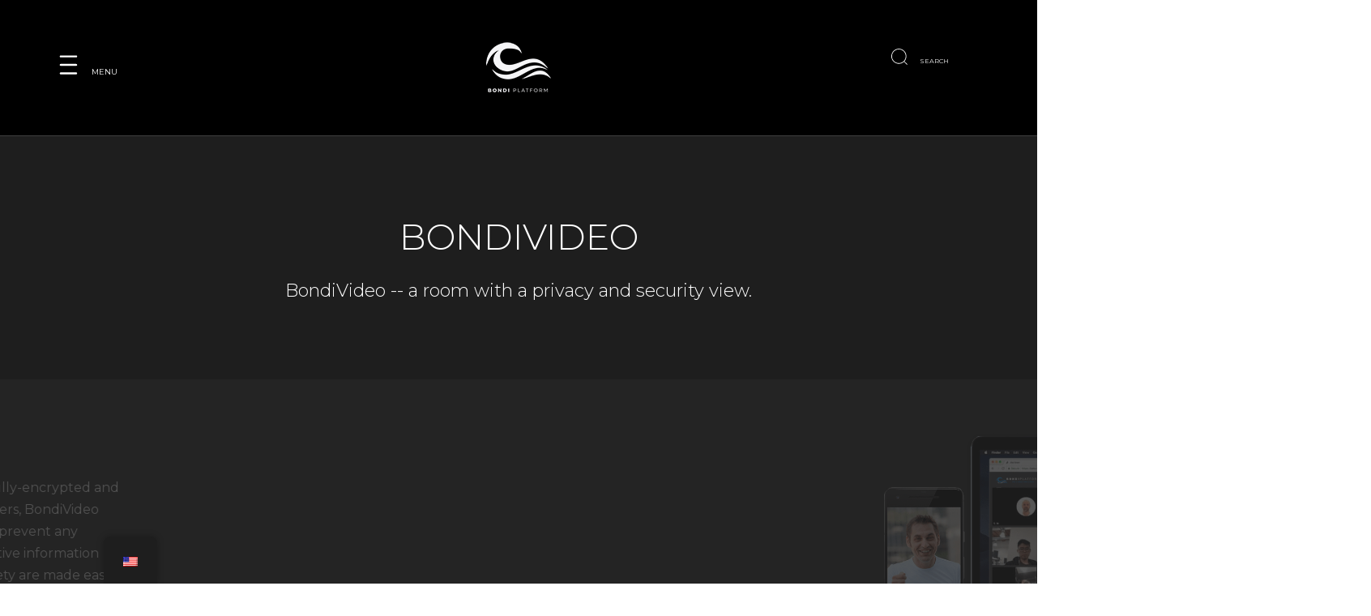

--- FILE ---
content_type: text/html; charset=UTF-8
request_url: https://bondiplatform.com/de/bondivideo-fully-encrypted-video-calling-on-private-cloud/
body_size: 24349
content:
<!doctype html>
<html lang="de">
<head>
	<meta charset="UTF-8">
	<meta name="viewport" content="width=device-width, initial-scale=1">
	<link rel="profile" href="https://gmpg.org/xfn/11">
	<meta name='robots' content='index, follow, max-image-preview:large, max-snippet:-1, max-video-preview:-1' />

	<!-- This site is optimized with the Yoast SEO plugin v21.5 - https://yoast.com/wordpress/plugins/seo/ -->
	<title>BondiVideo - Vollständig verschlüsselte Videoanrufe in der privaten Cloud - Bondi Platform Ltd</title><link rel="preload" as="style" href="https://fonts.googleapis.com/css?family=Montserrat%3A100%2C100italic%2C200%2C200italic%2C300%2C300italic%2C400%2C400italic%2C500%2C500italic%2C600%2C600italic%2C700%2C700italic%2C800%2C800italic%2C900%2C900italic%7CManrope%3A100%2C100italic%2C200%2C200italic%2C300%2C300italic%2C400%2C400italic%2C500%2C500italic%2C600%2C600italic%2C700%2C700italic%2C800%2C800italic%2C900%2C900italic&#038;display=swap" /><link rel="stylesheet" href="https://fonts.googleapis.com/css?family=Montserrat%3A100%2C100italic%2C200%2C200italic%2C300%2C300italic%2C400%2C400italic%2C500%2C500italic%2C600%2C600italic%2C700%2C700italic%2C800%2C800italic%2C900%2C900italic%7CManrope%3A100%2C100italic%2C200%2C200italic%2C300%2C300italic%2C400%2C400italic%2C500%2C500italic%2C600%2C600italic%2C700%2C700italic%2C800%2C800italic%2C900%2C900italic&#038;display=swap" media="print" onload="this.media='all'" /><noscript><link rel="stylesheet" href="https://fonts.googleapis.com/css?family=Montserrat%3A100%2C100italic%2C200%2C200italic%2C300%2C300italic%2C400%2C400italic%2C500%2C500italic%2C600%2C600italic%2C700%2C700italic%2C800%2C800italic%2C900%2C900italic%7CManrope%3A100%2C100italic%2C200%2C200italic%2C300%2C300italic%2C400%2C400italic%2C500%2C500italic%2C600%2C600italic%2C700%2C700italic%2C800%2C800italic%2C900%2C900italic&#038;display=swap" /></noscript>
	<link rel="canonical" href="https://bondiplatform.com/de/bondivideo-fully-encrypted-video-calling-on-private-cloud/" />
	<meta property="og:locale" content="de_DE" />
	<meta property="og:type" content="article" />
	<meta property="og:title" content="BondiVideo - Vollständig verschlüsselte Videoanrufe in der privaten Cloud - Bondi Platform Ltd" />
	<meta property="og:description" content="BondiVideo BondiVideo - ein Raum mit Blick auf Privatsphäre und Sicherheit. Was ist BondiVideo? BondiVideo ist Videoanrufe richtig gemacht. Vollständig verschlüsselt und auf Ihren eigenen dedizierten AWS*-Servern basierend, bietet BondiVideo strenge Zugangskontrollen, die verhindern, dass unbefugte Benutzer auf sensible Informationen zugreifen können, die in Ihren Anrufen ausgetauscht werden. Produktivität und Sicherheit werden leicht gemacht mit [...]" />
	<meta property="og:url" content="https://bondiplatform.com/de/bondivideo-fully-encrypted-video-calling-on-private-cloud/" />
	<meta property="og:site_name" content="Bondi Platform Ltd" />
	<meta property="article:publisher" content="https://facebook.com/bondisuite" />
	<meta property="article:modified_time" content="2023-06-14T14:22:14+00:00" />
	<meta property="og:image" content="https://bondiplatform.com/wp-content/uploads/2021/01/bondivideo-example-1024x611.png" />
	<meta name="twitter:card" content="summary_large_image" />
	<meta name="twitter:site" content="@bondisuite" />
	<meta name="twitter:label1" content="Geschätzte Lesezeit" />
	<meta name="twitter:data1" content="2 Minuten" />
	<script type="application/ld+json" class="yoast-schema-graph">{
    "@context": "https:\/\/schema.org",
    "@graph": [
        {
            "@type": "WebPage",
            "@id": "https:\/\/bondiplatform.com\/bondivideo-fully-encrypted-video-calling-on-private-cloud\/",
            "url": "https:\/\/bondiplatform.com\/bondivideo-fully-encrypted-video-calling-on-private-cloud\/",
            "name": "BondiVideo - Vollst\u00e4ndig verschl\u00fcsselte Videoanrufe in der privaten Cloud - Bondi Platform Ltd",
            "isPartOf": {
                "@id": "https:\/\/bondiplatform.com\/#website"
            },
            "primaryImageOfPage": {
                "@id": "https:\/\/bondiplatform.com\/bondivideo-fully-encrypted-video-calling-on-private-cloud\/#primaryimage"
            },
            "image": {
                "@id": "https:\/\/bondiplatform.com\/bondivideo-fully-encrypted-video-calling-on-private-cloud\/#primaryimage"
            },
            "thumbnailUrl": "https:\/\/bondiplatform.com\/wp-content\/uploads\/2021\/01\/bondivideo-example-1024x611.png",
            "datePublished": "2020-12-10T13:46:51+00:00",
            "dateModified": "2023-06-14T14:22:14+00:00",
            "breadcrumb": {
                "@id": "https:\/\/bondiplatform.com\/bondivideo-fully-encrypted-video-calling-on-private-cloud\/#breadcrumb"
            },
            "inLanguage": "de",
            "potentialAction": [
                {
                    "@type": "ReadAction",
                    "target": [
                        "https:\/\/bondiplatform.com\/bondivideo-fully-encrypted-video-calling-on-private-cloud\/"
                    ]
                }
            ]
        },
        {
            "@type": "ImageObject",
            "inLanguage": "de",
            "@id": "https:\/\/bondiplatform.com\/bondivideo-fully-encrypted-video-calling-on-private-cloud\/#primaryimage",
            "url": "https:\/\/bondiplatform.com\/wp-content\/uploads\/2021\/01\/bondivideo-example.png",
            "contentUrl": "https:\/\/bondiplatform.com\/wp-content\/uploads\/2021\/01\/bondivideo-example.png",
            "width": 1030,
            "height": 615
        },
        {
            "@type": "BreadcrumbList",
            "@id": "https:\/\/bondiplatform.com\/bondivideo-fully-encrypted-video-calling-on-private-cloud\/#breadcrumb",
            "itemListElement": [
                {
                    "@type": "ListItem",
                    "position": 1,
                    "name": "Startseite",
                    "item": "https:\/\/bondiplatform.com\/"
                },
                {
                    "@type": "ListItem",
                    "position": 2,
                    "name": "BondiVideo - Vollst\u00e4ndig verschl\u00fcsselte Videoanrufe in der privaten Cloud"
                }
            ]
        },
        {
            "@type": "WebSite",
            "@id": "https:\/\/bondiplatform.com\/#website",
            "url": "https:\/\/bondiplatform.com\/",
            "name": "Bondi Platform Ltd",
            "description": "Sichere digitale Systeme und Dienste, die intelligente Technologien nutzen.",
            "publisher": {
                "@id": "https:\/\/bondiplatform.com\/#organization"
            },
            "alternateName": "Bondisuite",
            "potentialAction": [
                {
                    "@type": "SearchAction",
                    "target": {
                        "@type": "EntryPoint",
                        "urlTemplate": "https:\/\/bondiplatform.com\/?s={search_term_string}"
                    },
                    "query-input": "required name=search_term_string"
                }
            ],
            "inLanguage": "de"
        },
        {
            "@type": "Organization",
            "@id": "https:\/\/bondiplatform.com\/#organization",
            "name": "Bondi Plattform Limited",
            "alternateName": "Bondisuite",
            "url": "https:\/\/bondiplatform.com\/",
            "logo": {
                "@type": "ImageObject",
                "inLanguage": "de",
                "@id": "https:\/\/bondiplatform.com\/#\/schema\/logo\/image\/",
                "url": "https:\/\/bondiplatform.com\/wp-content\/uploads\/2020\/12\/cropped-Bondi-Platform-450x273-1.png",
                "contentUrl": "https:\/\/bondiplatform.com\/wp-content\/uploads\/2020\/12\/cropped-Bondi-Platform-450x273-1.png",
                "width": 459,
                "height": 271,
                "caption": "Bondi Platform Limited"
            },
            "image": {
                "@id": "https:\/\/bondiplatform.com\/#\/schema\/logo\/image\/"
            },
            "sameAs": [
                "https:\/\/facebook.com\/bondisuite",
                "https:\/\/twitter.com\/bondisuite",
                "https:\/\/linkedin.com\/company\/bondi-platform-ltd"
            ]
        }
    ]
}</script>
	<!-- / Yoast SEO plugin. -->


<link rel='dns-prefetch' href='//www.googletagmanager.com' />
<link href='https://fonts.gstatic.com' crossorigin rel='preconnect' />
<link rel="alternate" type="application/rss+xml" title="Bondi Platform Ltd &raquo; Feed" href="https://bondiplatform.com/de/feed/" />
<link rel="alternate" type="application/rss+xml" title="Bondi Platform Ltd &raquo; Kommentar-Feed" href="https://bondiplatform.com/de/comments/feed/" />
<style id='wp-emoji-styles-inline-css'>

	img.wp-smiley, img.emoji {
		display: inline !important;
		border: none !important;
		box-shadow: none !important;
		height: 1em !important;
		width: 1em !important;
		margin: 0 0.07em !important;
		vertical-align: -0.1em !important;
		background: none !important;
		padding: 0 !important;
	}
</style>
<style id='classic-theme-styles-inline-css'>
/*! This file is auto-generated */
.wp-block-button__link{color:#fff;background-color:#32373c;border-radius:9999px;box-shadow:none;text-decoration:none;padding:calc(.667em + 2px) calc(1.333em + 2px);font-size:1.125em}.wp-block-file__button{background:#32373c;color:#fff;text-decoration:none}
</style>
<style id='global-styles-inline-css'>
body{--wp--preset--color--black: #000000;--wp--preset--color--cyan-bluish-gray: #abb8c3;--wp--preset--color--white: #ffffff;--wp--preset--color--pale-pink: #f78da7;--wp--preset--color--vivid-red: #cf2e2e;--wp--preset--color--luminous-vivid-orange: #ff6900;--wp--preset--color--luminous-vivid-amber: #fcb900;--wp--preset--color--light-green-cyan: #7bdcb5;--wp--preset--color--vivid-green-cyan: #00d084;--wp--preset--color--pale-cyan-blue: #8ed1fc;--wp--preset--color--vivid-cyan-blue: #0693e3;--wp--preset--color--vivid-purple: #9b51e0;--wp--preset--gradient--vivid-cyan-blue-to-vivid-purple: linear-gradient(135deg,rgba(6,147,227,1) 0%,rgb(155,81,224) 100%);--wp--preset--gradient--light-green-cyan-to-vivid-green-cyan: linear-gradient(135deg,rgb(122,220,180) 0%,rgb(0,208,130) 100%);--wp--preset--gradient--luminous-vivid-amber-to-luminous-vivid-orange: linear-gradient(135deg,rgba(252,185,0,1) 0%,rgba(255,105,0,1) 100%);--wp--preset--gradient--luminous-vivid-orange-to-vivid-red: linear-gradient(135deg,rgba(255,105,0,1) 0%,rgb(207,46,46) 100%);--wp--preset--gradient--very-light-gray-to-cyan-bluish-gray: linear-gradient(135deg,rgb(238,238,238) 0%,rgb(169,184,195) 100%);--wp--preset--gradient--cool-to-warm-spectrum: linear-gradient(135deg,rgb(74,234,220) 0%,rgb(151,120,209) 20%,rgb(207,42,186) 40%,rgb(238,44,130) 60%,rgb(251,105,98) 80%,rgb(254,248,76) 100%);--wp--preset--gradient--blush-light-purple: linear-gradient(135deg,rgb(255,206,236) 0%,rgb(152,150,240) 100%);--wp--preset--gradient--blush-bordeaux: linear-gradient(135deg,rgb(254,205,165) 0%,rgb(254,45,45) 50%,rgb(107,0,62) 100%);--wp--preset--gradient--luminous-dusk: linear-gradient(135deg,rgb(255,203,112) 0%,rgb(199,81,192) 50%,rgb(65,88,208) 100%);--wp--preset--gradient--pale-ocean: linear-gradient(135deg,rgb(255,245,203) 0%,rgb(182,227,212) 50%,rgb(51,167,181) 100%);--wp--preset--gradient--electric-grass: linear-gradient(135deg,rgb(202,248,128) 0%,rgb(113,206,126) 100%);--wp--preset--gradient--midnight: linear-gradient(135deg,rgb(2,3,129) 0%,rgb(40,116,252) 100%);--wp--preset--font-size--small: 13px;--wp--preset--font-size--medium: 20px;--wp--preset--font-size--large: 36px;--wp--preset--font-size--x-large: 42px;--wp--preset--spacing--20: 0.44rem;--wp--preset--spacing--30: 0.67rem;--wp--preset--spacing--40: 1rem;--wp--preset--spacing--50: 1.5rem;--wp--preset--spacing--60: 2.25rem;--wp--preset--spacing--70: 3.38rem;--wp--preset--spacing--80: 5.06rem;--wp--preset--shadow--natural: 6px 6px 9px rgba(0, 0, 0, 0.2);--wp--preset--shadow--deep: 12px 12px 50px rgba(0, 0, 0, 0.4);--wp--preset--shadow--sharp: 6px 6px 0px rgba(0, 0, 0, 0.2);--wp--preset--shadow--outlined: 6px 6px 0px -3px rgba(255, 255, 255, 1), 6px 6px rgba(0, 0, 0, 1);--wp--preset--shadow--crisp: 6px 6px 0px rgba(0, 0, 0, 1);}:where(.is-layout-flex){gap: 0.5em;}:where(.is-layout-grid){gap: 0.5em;}body .is-layout-flow > .alignleft{float: left;margin-inline-start: 0;margin-inline-end: 2em;}body .is-layout-flow > .alignright{float: right;margin-inline-start: 2em;margin-inline-end: 0;}body .is-layout-flow > .aligncenter{margin-left: auto !important;margin-right: auto !important;}body .is-layout-constrained > .alignleft{float: left;margin-inline-start: 0;margin-inline-end: 2em;}body .is-layout-constrained > .alignright{float: right;margin-inline-start: 2em;margin-inline-end: 0;}body .is-layout-constrained > .aligncenter{margin-left: auto !important;margin-right: auto !important;}body .is-layout-constrained > :where(:not(.alignleft):not(.alignright):not(.alignfull)){max-width: var(--wp--style--global--content-size);margin-left: auto !important;margin-right: auto !important;}body .is-layout-constrained > .alignwide{max-width: var(--wp--style--global--wide-size);}body .is-layout-flex{display: flex;}body .is-layout-flex{flex-wrap: wrap;align-items: center;}body .is-layout-flex > *{margin: 0;}body .is-layout-grid{display: grid;}body .is-layout-grid > *{margin: 0;}:where(.wp-block-columns.is-layout-flex){gap: 2em;}:where(.wp-block-columns.is-layout-grid){gap: 2em;}:where(.wp-block-post-template.is-layout-flex){gap: 1.25em;}:where(.wp-block-post-template.is-layout-grid){gap: 1.25em;}.has-black-color{color: var(--wp--preset--color--black) !important;}.has-cyan-bluish-gray-color{color: var(--wp--preset--color--cyan-bluish-gray) !important;}.has-white-color{color: var(--wp--preset--color--white) !important;}.has-pale-pink-color{color: var(--wp--preset--color--pale-pink) !important;}.has-vivid-red-color{color: var(--wp--preset--color--vivid-red) !important;}.has-luminous-vivid-orange-color{color: var(--wp--preset--color--luminous-vivid-orange) !important;}.has-luminous-vivid-amber-color{color: var(--wp--preset--color--luminous-vivid-amber) !important;}.has-light-green-cyan-color{color: var(--wp--preset--color--light-green-cyan) !important;}.has-vivid-green-cyan-color{color: var(--wp--preset--color--vivid-green-cyan) !important;}.has-pale-cyan-blue-color{color: var(--wp--preset--color--pale-cyan-blue) !important;}.has-vivid-cyan-blue-color{color: var(--wp--preset--color--vivid-cyan-blue) !important;}.has-vivid-purple-color{color: var(--wp--preset--color--vivid-purple) !important;}.has-black-background-color{background-color: var(--wp--preset--color--black) !important;}.has-cyan-bluish-gray-background-color{background-color: var(--wp--preset--color--cyan-bluish-gray) !important;}.has-white-background-color{background-color: var(--wp--preset--color--white) !important;}.has-pale-pink-background-color{background-color: var(--wp--preset--color--pale-pink) !important;}.has-vivid-red-background-color{background-color: var(--wp--preset--color--vivid-red) !important;}.has-luminous-vivid-orange-background-color{background-color: var(--wp--preset--color--luminous-vivid-orange) !important;}.has-luminous-vivid-amber-background-color{background-color: var(--wp--preset--color--luminous-vivid-amber) !important;}.has-light-green-cyan-background-color{background-color: var(--wp--preset--color--light-green-cyan) !important;}.has-vivid-green-cyan-background-color{background-color: var(--wp--preset--color--vivid-green-cyan) !important;}.has-pale-cyan-blue-background-color{background-color: var(--wp--preset--color--pale-cyan-blue) !important;}.has-vivid-cyan-blue-background-color{background-color: var(--wp--preset--color--vivid-cyan-blue) !important;}.has-vivid-purple-background-color{background-color: var(--wp--preset--color--vivid-purple) !important;}.has-black-border-color{border-color: var(--wp--preset--color--black) !important;}.has-cyan-bluish-gray-border-color{border-color: var(--wp--preset--color--cyan-bluish-gray) !important;}.has-white-border-color{border-color: var(--wp--preset--color--white) !important;}.has-pale-pink-border-color{border-color: var(--wp--preset--color--pale-pink) !important;}.has-vivid-red-border-color{border-color: var(--wp--preset--color--vivid-red) !important;}.has-luminous-vivid-orange-border-color{border-color: var(--wp--preset--color--luminous-vivid-orange) !important;}.has-luminous-vivid-amber-border-color{border-color: var(--wp--preset--color--luminous-vivid-amber) !important;}.has-light-green-cyan-border-color{border-color: var(--wp--preset--color--light-green-cyan) !important;}.has-vivid-green-cyan-border-color{border-color: var(--wp--preset--color--vivid-green-cyan) !important;}.has-pale-cyan-blue-border-color{border-color: var(--wp--preset--color--pale-cyan-blue) !important;}.has-vivid-cyan-blue-border-color{border-color: var(--wp--preset--color--vivid-cyan-blue) !important;}.has-vivid-purple-border-color{border-color: var(--wp--preset--color--vivid-purple) !important;}.has-vivid-cyan-blue-to-vivid-purple-gradient-background{background: var(--wp--preset--gradient--vivid-cyan-blue-to-vivid-purple) !important;}.has-light-green-cyan-to-vivid-green-cyan-gradient-background{background: var(--wp--preset--gradient--light-green-cyan-to-vivid-green-cyan) !important;}.has-luminous-vivid-amber-to-luminous-vivid-orange-gradient-background{background: var(--wp--preset--gradient--luminous-vivid-amber-to-luminous-vivid-orange) !important;}.has-luminous-vivid-orange-to-vivid-red-gradient-background{background: var(--wp--preset--gradient--luminous-vivid-orange-to-vivid-red) !important;}.has-very-light-gray-to-cyan-bluish-gray-gradient-background{background: var(--wp--preset--gradient--very-light-gray-to-cyan-bluish-gray) !important;}.has-cool-to-warm-spectrum-gradient-background{background: var(--wp--preset--gradient--cool-to-warm-spectrum) !important;}.has-blush-light-purple-gradient-background{background: var(--wp--preset--gradient--blush-light-purple) !important;}.has-blush-bordeaux-gradient-background{background: var(--wp--preset--gradient--blush-bordeaux) !important;}.has-luminous-dusk-gradient-background{background: var(--wp--preset--gradient--luminous-dusk) !important;}.has-pale-ocean-gradient-background{background: var(--wp--preset--gradient--pale-ocean) !important;}.has-electric-grass-gradient-background{background: var(--wp--preset--gradient--electric-grass) !important;}.has-midnight-gradient-background{background: var(--wp--preset--gradient--midnight) !important;}.has-small-font-size{font-size: var(--wp--preset--font-size--small) !important;}.has-medium-font-size{font-size: var(--wp--preset--font-size--medium) !important;}.has-large-font-size{font-size: var(--wp--preset--font-size--large) !important;}.has-x-large-font-size{font-size: var(--wp--preset--font-size--x-large) !important;}
.wp-block-navigation a:where(:not(.wp-element-button)){color: inherit;}
:where(.wp-block-post-template.is-layout-flex){gap: 1.25em;}:where(.wp-block-post-template.is-layout-grid){gap: 1.25em;}
:where(.wp-block-columns.is-layout-flex){gap: 2em;}:where(.wp-block-columns.is-layout-grid){gap: 2em;}
.wp-block-pullquote{font-size: 1.5em;line-height: 1.6;}
</style>
<link rel='stylesheet' id='trp-floater-language-switcher-style-css' href='https://bondiplatform.com/wp-content/plugins/translatepress-multilingual/assets/css/trp-floater-language-switcher.css?ver=2.6.6' media='all' />
<link rel='stylesheet' id='trp-language-switcher-style-css' href='https://bondiplatform.com/wp-content/plugins/translatepress-multilingual/assets/css/trp-language-switcher.css?ver=2.6.6' media='all' />
<link rel='stylesheet' id='eae-css-css' href='https://bondiplatform.com/wp-content/plugins/addon-elements-for-elementor-page-builder/assets/css/eae.min.css?ver=1.14.4' media='all' />
<link rel='stylesheet' id='eae-peel-css-css' href='https://bondiplatform.com/wp-content/plugins/addon-elements-for-elementor-page-builder/assets/lib/peel/peel.css?ver=1.14.4' media='all' />
<link rel='stylesheet' id='font-awesome-4-shim-css' href='https://bondiplatform.com/wp-content/plugins/elementor/assets/lib/font-awesome/css/v4-shims.min.css?ver=1.0' media='all' />
<link rel='stylesheet' id='font-awesome-5-all-css' href='https://bondiplatform.com/wp-content/plugins/elementor/assets/lib/font-awesome/css/all.min.css?ver=1.0' media='all' />
<link rel='stylesheet' id='vegas-css-css' href='https://bondiplatform.com/wp-content/plugins/addon-elements-for-elementor-page-builder/assets/lib/vegas/vegas.min.css?ver=2.4.0' media='all' />
<link rel='stylesheet' id='hello-elementor-css' href='https://bondiplatform.com/wp-content/themes/hello-elementor/style.min.css?ver=2.9.0' media='all' />
<link rel='stylesheet' id='hello-elementor-theme-style-css' href='https://bondiplatform.com/wp-content/themes/hello-elementor/theme.min.css?ver=2.9.0' media='all' />
<link rel='stylesheet' id='elementor-frontend-css' href='https://bondiplatform.com/wp-content/plugins/elementor/assets/css/frontend.min.css?ver=3.27.7' media='all' />
<link rel='stylesheet' id='elementor-post-8-css' href='https://bondiplatform.com/wp-content/uploads/elementor/css/post-8.css?ver=1734667424' media='all' />
<link rel='stylesheet' id='elementor-pro-css' href='https://bondiplatform.com/wp-content/plugins/elementor-pro/assets/css/frontend.min.css?ver=3.21.1' media='all' />
<link rel='stylesheet' id='widget-heading-css' href='https://bondiplatform.com/wp-content/plugins/elementor/assets/css/widget-heading.min.css?ver=3.27.7' media='all' />
<link rel='stylesheet' id='e-animation-fadeIn-css' href='https://bondiplatform.com/wp-content/plugins/elementor/assets/lib/animations/styles/fadeIn.min.css?ver=3.27.7' media='all' />
<link rel='stylesheet' id='widget-text-editor-css' href='https://bondiplatform.com/wp-content/plugins/elementor/assets/css/widget-text-editor.min.css?ver=3.27.7' media='all' />
<link rel='stylesheet' id='e-animation-fadeInLeft-css' href='https://bondiplatform.com/wp-content/plugins/elementor/assets/lib/animations/styles/fadeInLeft.min.css?ver=3.27.7' media='all' />
<link rel='stylesheet' id='e-animation-fadeInRight-css' href='https://bondiplatform.com/wp-content/plugins/elementor/assets/lib/animations/styles/fadeInRight.min.css?ver=3.27.7' media='all' />
<link rel='stylesheet' id='widget-image-css' href='https://bondiplatform.com/wp-content/plugins/elementor/assets/css/widget-image.min.css?ver=3.27.7' media='all' />
<link rel='stylesheet' id='e-animation-fadeInUp-css' href='https://bondiplatform.com/wp-content/plugins/elementor/assets/lib/animations/styles/fadeInUp.min.css?ver=3.27.7' media='all' />
<link rel='stylesheet' id='elementor-post-215-css' href='https://bondiplatform.com/wp-content/uploads/elementor/css/post-215.css?ver=1734681886' media='all' />
<link rel='stylesheet' id='elementor-post-224-css' href='https://bondiplatform.com/wp-content/uploads/elementor/css/post-224.css?ver=1734667424' media='all' />
<link rel='stylesheet' id='elementor-post-1329-css' href='https://bondiplatform.com/wp-content/uploads/elementor/css/post-1329.css?ver=1734667424' media='all' />
<link rel='stylesheet' id='__EPYT__style-css' href='https://bondiplatform.com/wp-content/plugins/youtube-embed-plus/styles/ytprefs.min.css?ver=14.2' media='all' />
<style id='__EPYT__style-inline-css'>

                .epyt-gallery-thumb {
                        width: 33.333%;
                }
                
</style>

<link rel="preconnect" href="https://fonts.gstatic.com/" crossorigin><script src="https://bondiplatform.com/wp-includes/js/jquery/jquery.min.js?ver=3.7.1" id="jquery-core-js"></script>
<script src="https://bondiplatform.com/wp-includes/js/jquery/jquery-migrate.min.js?ver=3.4.1" id="jquery-migrate-js"></script>
<script id="trp-language-cookie-js-extra">
var trp_language_cookie_data = {"abs_home":"https:\/\/bondiplatform.com","url_slugs":{"en_US":"en","de_DE":"de","it_IT":"it","fr_FR":"fr","es_ES":"es"},"cookie_name":"trp_language","cookie_age":"30","cookie_path":"\/","default_language":"en_US","publish_languages":["en_US","de_DE","it_IT","fr_FR","es_ES"],"trp_ald_ajax_url":"https:\/\/bondiplatform.com\/wp-content\/plugins\/tp-add-on-automatic-language-detection\/includes\/trp-ald-ajax.php","detection_method":"browser-ip","iso_codes":{"en_US":"en","de_DE":"de","it_IT":"it","fr_FR":"fr","es_ES":"es"}};
</script>
<script src="https://bondiplatform.com/wp-content/plugins/tp-add-on-automatic-language-detection/assets/js/trp-language-cookie.js?ver=1.0.8" id="trp-language-cookie-js"></script>
<script src="https://bondiplatform.com/wp-content/plugins/addon-elements-for-elementor-page-builder/assets/js/iconHelper.js?ver=1.0" id="eae-iconHelper-js"></script>

<!-- Google Tag (gtac.js) durch Site-Kit hinzugefügt -->
<!-- Von Site Kit hinzugefügtes Google-Analytics-Snippet -->
<script src="https://www.googletagmanager.com/gtag/js?id=G-HRPQE0QKTC" id="google_gtagjs-js" async></script>
<script id="google_gtagjs-js-after">
window.dataLayer = window.dataLayer || [];function gtag(){dataLayer.push(arguments);}
gtag("set","linker",{"domains":["bondiplatform.com"]});
gtag("js", new Date());
gtag("set", "developer_id.dZTNiMT", true);
gtag("config", "G-HRPQE0QKTC");
</script>
<script id="__ytprefs__-js-extra">
var _EPYT_ = {"ajaxurl":"https:\/\/bondiplatform.com\/wp-admin\/admin-ajax.php","security":"9922c25e1c","gallery_scrolloffset":"20","eppathtoscripts":"https:\/\/bondiplatform.com\/wp-content\/plugins\/youtube-embed-plus\/scripts\/","eppath":"https:\/\/bondiplatform.com\/wp-content\/plugins\/youtube-embed-plus\/","epresponsiveselector":"[\"iframe.__youtube_prefs__\",\"iframe[src*='youtube.com']\",\"iframe[src*='youtube-nocookie.com']\",\"iframe[data-ep-src*='youtube.com']\",\"iframe[data-ep-src*='youtube-nocookie.com']\",\"iframe[data-ep-gallerysrc*='youtube.com']\"]","epdovol":"1","version":"14.2","evselector":"iframe.__youtube_prefs__[src], iframe[src*=\"youtube.com\/embed\/\"], iframe[src*=\"youtube-nocookie.com\/embed\/\"]","ajax_compat":"","maxres_facade":"eager","ytapi_load":"light","pause_others":"","stopMobileBuffer":"1","facade_mode":"","not_live_on_channel":"","vi_active":"","vi_js_posttypes":[]};
</script>
<script src="https://bondiplatform.com/wp-content/plugins/youtube-embed-plus/scripts/ytprefs.min.js?ver=14.2" id="__ytprefs__-js"></script>
<link rel="https://api.w.org/" href="https://bondiplatform.com/de/wp-json/" /><link rel="alternate" type="application/json" href="https://bondiplatform.com/de/wp-json/wp/v2/pages/215" /><link rel="EditURI" type="application/rsd+xml" title="RSD" href="https://bondiplatform.com/xmlrpc.php?rsd" />

<link rel='shortlink' href='https://bondiplatform.com/de/?p=215' />
<link rel="alternate" type="application/json+oembed" href="https://bondiplatform.com/de/wp-json/oembed/1.0/embed?url=https%3A%2F%2Fbondiplatform.com%2Fde%2Fbondivideo-fully-encrypted-video-calling-on-private-cloud%2F" />
<link rel="alternate" type="text/xml+oembed" href="https://bondiplatform.com/de/wp-json/oembed/1.0/embed?url=https%3A%2F%2Fbondiplatform.com%2Fde%2Fbondivideo-fully-encrypted-video-calling-on-private-cloud%2F&#038;format=xml" />
<meta name="generator" content="Site Kit by Google 1.170.0" /><script type="text/javascript">
(function(url){
	if(/(?:Chrome\/26\.0\.1410\.63 Safari\/537\.31|WordfenceTestMonBot)/.test(navigator.userAgent)){ return; }
	var addEvent = function(evt, handler) {
		if (window.addEventListener) {
			document.addEventListener(evt, handler, false);
		} else if (window.attachEvent) {
			document.attachEvent('on' + evt, handler);
		}
	};
	var removeEvent = function(evt, handler) {
		if (window.removeEventListener) {
			document.removeEventListener(evt, handler, false);
		} else if (window.detachEvent) {
			document.detachEvent('on' + evt, handler);
		}
	};
	var evts = 'contextmenu dblclick drag dragend dragenter dragleave dragover dragstart drop keydown keypress keyup mousedown mousemove mouseout mouseover mouseup mousewheel scroll'.split(' ');
	var logHuman = function() {
		if (window.wfLogHumanRan) { return; }
		window.wfLogHumanRan = true;
		var wfscr = document.createElement('script');
		wfscr.type = 'text/javascript';
		wfscr.async = true;
		wfscr.src = url + '&r=' + Math.random();
		(document.getElementsByTagName('head')[0]||document.getElementsByTagName('body')[0]).appendChild(wfscr);
		for (var i = 0; i < evts.length; i++) {
			removeEvent(evts[i], logHuman);
		}
	};
	for (var i = 0; i < evts.length; i++) {
		addEvent(evts[i], logHuman);
	}
})('//bondiplatform.com/de/?wordfence_lh=1&hid=793193CE2ABCD18182E798F3BFE02950');
</script><link rel="alternate" hreflang="en-US" href="https://bondiplatform.com/bondivideo-fully-encrypted-video-calling-on-private-cloud/"/>
<link rel="alternate" hreflang="de-DE" href="https://bondiplatform.com/de/bondivideo-fully-encrypted-video-calling-on-private-cloud/"/>
<link rel="alternate" hreflang="it-IT" href="https://bondiplatform.com/it/bondivideo-fully-encrypted-video-calling-on-private-cloud/"/>
<link rel="alternate" hreflang="fr-FR" href="https://bondiplatform.com/fr/bondivideo-fully-encrypted-video-calling-on-private-cloud/"/>
<link rel="alternate" hreflang="es-ES" href="https://bondiplatform.com/es/bondivideo-fully-encrypted-video-calling-on-private-cloud/"/>
<link rel="alternate" hreflang="en" href="https://bondiplatform.com/bondivideo-fully-encrypted-video-calling-on-private-cloud/"/>
<link rel="alternate" hreflang="de" href="https://bondiplatform.com/de/bondivideo-fully-encrypted-video-calling-on-private-cloud/"/>
<link rel="alternate" hreflang="it" href="https://bondiplatform.com/it/bondivideo-fully-encrypted-video-calling-on-private-cloud/"/>
<link rel="alternate" hreflang="fr" href="https://bondiplatform.com/fr/bondivideo-fully-encrypted-video-calling-on-private-cloud/"/>
<link rel="alternate" hreflang="es" href="https://bondiplatform.com/es/bondivideo-fully-encrypted-video-calling-on-private-cloud/"/>
<meta name="generator" content="Elementor 3.27.7; features: e_font_icon_svg, additional_custom_breakpoints; settings: css_print_method-external, google_font-enabled, font_display-auto">
			<style>
				.e-con.e-parent:nth-of-type(n+4):not(.e-lazyloaded):not(.e-no-lazyload),
				.e-con.e-parent:nth-of-type(n+4):not(.e-lazyloaded):not(.e-no-lazyload) * {
					background-image: none !important;
				}
				@media screen and (max-height: 1024px) {
					.e-con.e-parent:nth-of-type(n+3):not(.e-lazyloaded):not(.e-no-lazyload),
					.e-con.e-parent:nth-of-type(n+3):not(.e-lazyloaded):not(.e-no-lazyload) * {
						background-image: none !important;
					}
				}
				@media screen and (max-height: 640px) {
					.e-con.e-parent:nth-of-type(n+2):not(.e-lazyloaded):not(.e-no-lazyload),
					.e-con.e-parent:nth-of-type(n+2):not(.e-lazyloaded):not(.e-no-lazyload) * {
						background-image: none !important;
					}
				}
			</style>
			<link rel="icon" href="https://bondiplatform.com/wp-content/uploads/2023/03/cropped-favicon-16x16-Zoho-32x32.png" sizes="32x32" />
<link rel="icon" href="https://bondiplatform.com/wp-content/uploads/2023/03/cropped-favicon-16x16-Zoho-192x192.png" sizes="192x192" />
<link rel="apple-touch-icon" href="https://bondiplatform.com/wp-content/uploads/2023/03/cropped-favicon-16x16-Zoho-180x180.png" />
<meta name="msapplication-TileImage" content="https://bondiplatform.com/wp-content/uploads/2023/03/cropped-favicon-16x16-Zoho-270x270.png" />
		<style id="wp-custom-css">
			.post-password-form {
	padding: 100px;
	margin: auto;
	max-width: 800px;
	align-content: center;
	text-align: center;
}

.post-password-form p label {
    text-align: left;
    color: #333333;
    font-size: 0px;
    font-family: "Roboto", Sans-serif;
    font-weight: 300;
}

form {
    display: block;
    margin-top: 0em;
}		</style>
		<noscript><style id="rocket-lazyload-nojs-css">.rll-youtube-player, [data-lazy-src]{display:none !important;}</style></noscript></head>
<body class="page-template-default page page-id-215 wp-custom-logo translatepress-de_DE elementor-default elementor-kit-8 elementor-page elementor-page-215">


<a class="skip-link screen-reader-text" href="#content" data-no-translation="" data-trp-gettext="">Zum Inhalt wechseln</a>

		<div data-elementor-type="header" data-elementor-id="224" class="elementor elementor-224 elementor-location-header" data-elementor-post-type="elementor_library">
					<section class="has_eae_slider elementor-section elementor-top-section elementor-element elementor-element-65ff7a4 elementor-section-height-min-height elementor-section-boxed elementor-section-height-default elementor-section-items-middle" data-eae-slider="15503" data-id="65ff7a4" data-element_type="section" data-settings="{&quot;background_background&quot;:&quot;classic&quot;}">
						<div class="elementor-container elementor-column-gap-default">
					<div class="has_eae_slider elementor-column elementor-col-33 elementor-top-column elementor-element elementor-element-7cb671f" data-eae-slider="85059" data-id="7cb671f" data-element_type="column">
			<div class="elementor-widget-wrap elementor-element-populated">
						<div class="elementor-element elementor-element-f8dd192 elementor-hidden-mobile elementor-view-default elementor-widget elementor-widget-icon" data-id="f8dd192" data-element_type="widget" data-widget_type="icon.default">
				<div class="elementor-widget-container">
							<div class="elementor-icon-wrapper">
			<a class="elementor-icon" href="#elementor-action:action=popup:open&settings=eyJpZCI6IjM3MzMiLCJ0b2dnbGUiOmZhbHNlfQ==">
			<svg xmlns="http://www.w3.org/2000/svg" xmlns:xlink="http://www.w3.org/1999/xlink" width="83px" height="26px" viewbox="0 0 83 26"><title>Hamburger</title><defs><rect id="path-1" x="0" y="0" width="24" height="26"></rect></defs><g id="Page-1" stroke="none" stroke-width="1" fill="none" fill-rule="evenodd"><g id="Website---Desktop-(Home)BONDI-VOICE-Copy-2" transform="translate(-196.000000, -31.000000)"><g id="Hamburger" transform="translate(196.000000, 31.000000)"><g id="Frame-1"><mask id="mask-2" fill="white"><use xlink:href="#path-1"></use></mask><g id="Frame-1-(Background/Mask)"></g><g id="Group-934" mask="url(#mask-2)" stroke="#FFFFFF" stroke-dasharray="0,0" stroke-linecap="round" stroke-width="2"><g transform="translate(4.000000, 4.333333)"><line x1="0.0503144654" y1="0.0541666667" x2="15.9496855" y2="0.0541666667" id="Line-1"></line><line x1="0.0503144654" y1="8.72083333" x2="15.9496855" y2="8.72083333" id="Line-2"></line><line x1="0.0503144654" y1="17.3875" x2="15.9496855" y2="17.3875" id="Line-3"></line></g></g></g><text id="MENU" font-family="Montserrat-Regular, Montserrat" font-size="8" font-weight="normal" fill="#FFFFFF"><tspan x="35.6992384" y="23">MENÜ</tspan></text></g></g></g></svg>			</a>
		</div>
						</div>
				</div>
					</div>
		</div>
				<div class="has_eae_slider elementor-column elementor-col-33 elementor-top-column elementor-element elementor-element-51703d1" data-eae-slider="7058" data-id="51703d1" data-element_type="column">
			<div class="elementor-widget-wrap elementor-element-populated">
						<div class="elementor-element elementor-element-812c559 elementor-widget elementor-widget-image" data-id="812c559" data-element_type="widget" data-widget_type="image.default">
				<div class="elementor-widget-container">
																<a href="https://bondiplatform.com/de/">
							<img src="data:image/svg+xml,%3Csvg%20xmlns='http://www.w3.org/2000/svg'%20viewBox='0%200%200%200'%3E%3C/svg%3E" title="logo-weiß-80-3x" alt="logo-weiß-80-3x" data-lazy-src="https://bondiplatform.com/wp-content/uploads/elementor/thumbs/logo-white-80-3x-q51z13nrszy7p7uuzek7zhj1eazlz7pfus25i93t0e.png" /><noscript><img src="https://bondiplatform.com/wp-content/uploads/elementor/thumbs/logo-white-80-3x-q51z13nrszy7p7uuzek7zhj1eazlz7pfus25i93t0e.png" title="logo-weiß-80-3x" alt="logo-weiß-80-3x" loading="lazy" /></noscript>								</a>
															</div>
				</div>
					</div>
		</div>
				<div class="has_eae_slider elementor-column elementor-col-33 elementor-top-column elementor-element elementor-element-9522518" data-eae-slider="85146" data-id="9522518" data-element_type="column">
			<div class="elementor-widget-wrap elementor-element-populated">
						<div class="elementor-element elementor-element-8dbcc7c elementor-widget-mobile__width-auto elementor-hidden-mobile elementor-view-default elementor-widget elementor-widget-icon" data-id="8dbcc7c" data-element_type="widget" data-widget_type="icon.default">
				<div class="elementor-widget-container">
							<div class="elementor-icon-wrapper">
			<a class="elementor-icon" href="#elementor-action:action=popup:open&settings=eyJpZCI6IjM3NTAiLCJ0b2dnbGUiOmZhbHNlfQ==">
			<svg xmlns="http://www.w3.org/2000/svg" xmlns:xlink="http://www.w3.org/1999/xlink" width="101px" height="20px" viewbox="0 0 101 20"><title>Gruppe</title><g id="Page-1" stroke="none" stroke-width="1" fill="none" fill-rule="evenodd"><g id="Website---Desktop-(Home)BONDI-VOICE-Copy-2" transform="translate(-1143.000000, -37.000000)" fill="#FFFFFF"><g id="Group" transform="translate(1143.000000, 37.000000)"><g id="Group-3"><path d="M9.37311927,17.9369278 C14.1423287,17.8678764 17.9819933,14.1681949 17.9236227,9.26166003 C17.8683432,4.61338465 14.2107991,0.902086673 9.47853861,0.863640857 C4.5827038,0.823864363 0.968182935,4.6413289 0.878362645,9.18843676 C0.779700501,14.1845946 4.69869023,17.857231 9.37311927,17.9369278 M0,9.48165354 C0.0380990426,8.10339441 0.256521573,6.85083044 0.771541555,5.67771157 C1.36060307,4.33588426 2.20755198,3.15747864 3.34308316,2.22042931 C4.37840667,1.36609782 5.53438913,0.734493125 6.84521185,0.367657463 C7.61430932,0.152447207 8.39034369,0.04307983 9.17205697,0.00747519219 C10.094557,-0.0345310876 11.0077479,0.103248072 11.906454,0.351617394 C12.8804237,0.620738106 13.7792017,1.03875094 14.6141458,1.5959815 C15.7796889,2.37388889 16.7211307,3.36643111 17.4408791,4.57479498 C17.9529877,5.43459303 18.3380037,6.34362619 18.5420492,7.31987659 C18.7590341,8.35784169 18.859098,9.3983243 18.7109071,10.4701678 C18.5494893,11.6376043 18.232836,12.7404489 17.6857193,13.7775149 C17.3626323,14.3899866 16.9825045,14.9692273 16.5181993,15.485027 C16.3528998,15.6686607 16.3720212,15.7773807 16.5423886,15.9451181 C17.6305117,17.016458 18.7083911,18.0982276 19.7881395,19.1780552 C19.9234271,19.3133528 20.0489742,19.4509881 19.9808991,19.675585 C19.9289622,19.8469189 19.8221411,19.940426 19.6585309,19.9853813 C19.4786387,20.0348322 19.3501443,19.9527258 19.228443,19.8307349 C18.1505996,18.750332 17.0656754,17.6769061 15.995919,16.588555 C15.8025484,16.3917945 15.6764262,16.3345753 15.446502,16.5400392 C14.6503039,17.2515565 13.7336266,17.7705571 12.7402839,18.1556626 C12.0413821,18.4265815 11.3151641,18.5732439 10.5751441,18.69394 C9.72115043,18.8331937 8.87811926,18.7997829 8.03573505,18.6767131 C7.31720867,18.5717693 6.61600658,18.3852226 5.9381671,18.1107432 C4.47760795,17.5193466 3.23396175,16.6342297 2.22282754,15.4231685 C1.41394173,14.4543627 0.826569512,13.3654722 0.437743623,12.1657757 C0.144632592,11.261346 0.06458866,10.324944 0,9.48165354" id="Fill-1"></path></g><text id="SEARCH" font-family="Montserrat-Regular, Montserrat" font-size="8" font-weight="normal"><tspan x="35.3988576" y="18">SUCHEN</tspan></text></g></g></g></svg>			</a>
		</div>
						</div>
				</div>
				<div class="elementor-element elementor-element-a969099 elementor-widget-mobile__width-auto elementor-hidden-desktop elementor-hidden-tablet elementor-view-default elementor-widget elementor-widget-icon" data-id="a969099" data-element_type="widget" data-widget_type="icon.default">
				<div class="elementor-widget-container">
							<div class="elementor-icon-wrapper">
			<a class="elementor-icon" href="#elementor-action:action=popup:open&settings=eyJpZCI6IjM3MzMiLCJ0b2dnbGUiOmZhbHNlfQ==">
			<svg aria-hidden="true" class="e-font-icon-svg e-fas-bars" viewbox="0 0 448 512" xmlns="http://www.w3.org/2000/svg"><path d="M16 132h416c8.837 0 16-7.163 16-16V76c0-8.837-7.163-16-16-16H16C7.163 60 0 67.163 0 76v40c0 8.837 7.163 16 16 16zm0 160h416c8.837 0 16-7.163 16-16v-40c0-8.837-7.163-16-16-16H16c-8.837 0-16 7.163-16 16v40c0 8.837 7.163 16 16 16zm0 160h416c8.837 0 16-7.163 16-16v-40c0-8.837-7.163-16-16-16H16c-8.837 0-16 7.163-16 16v40c0 8.837 7.163 16 16 16z"></path></svg>			</a>
		</div>
						</div>
				</div>
				<div class="elementor-element elementor-element-1c68785 elementor-widget-mobile__width-auto elementor-hidden-desktop elementor-hidden-tablet elementor-view-default elementor-widget elementor-widget-icon" data-id="1c68785" data-element_type="widget" data-widget_type="icon.default">
				<div class="elementor-widget-container">
							<div class="elementor-icon-wrapper">
			<a class="elementor-icon" href="#elementor-action:action=popup:open&settings=eyJpZCI6IjM3NTAiLCJ0b2dnbGUiOmZhbHNlfQ==">
			<svg aria-hidden="true" class="e-font-icon-svg e-fas-search" viewbox="0 0 512 512" xmlns="http://www.w3.org/2000/svg"><path d="M505 442.7L405.3 343c-4.5-4.5-10.6-7-17-7H372c27.6-35.3 44-79.7 44-128C416 93.1 322.9 0 208 0S0 93.1 0 208s93.1 208 208 208c48.3 0 92.7-16.4 128-44v16.3c0 6.4 2.5 12.5 7 17l99.7 99.7c9.4 9.4 24.6 9.4 33.9 0l28.3-28.3c9.4-9.4 9.4-24.6.1-34zM208 336c-70.7 0-128-57.2-128-128 0-70.7 57.2-128 128-128 70.7 0 128 57.2 128 128 0 70.7-57.2 128-128 128z"></path></svg>			</a>
		</div>
						</div>
				</div>
					</div>
		</div>
					</div>
		</section>
				</div>
		
<main id="content" class="site-main post-215 page type-page status-publish hentry">

	
	<div class="page-content">
				<div data-elementor-type="wp-page" data-elementor-id="215" class="elementor elementor-215" data-elementor-post-type="page">
						<section class="has_eae_slider elementor-section elementor-top-section elementor-element elementor-element-7663afd elementor-section-height-min-height elementor-section-boxed elementor-section-height-default elementor-section-items-middle" data-eae-slider="67262" data-id="7663afd" data-element_type="section" data-settings="{&quot;background_background&quot;:&quot;classic&quot;}">
							<div class="elementor-background-overlay"></div>
							<div class="elementor-container elementor-column-gap-default">
					<div class="has_eae_slider elementor-column elementor-col-100 elementor-top-column elementor-element elementor-element-d2a4b14" data-eae-slider="45239" data-id="d2a4b14" data-element_type="column">
			<div class="elementor-widget-wrap elementor-element-populated">
						<div class="elementor-element elementor-element-992f11b elementor-widget elementor-widget-heading" data-id="992f11b" data-element_type="widget" data-widget_type="heading.default">
				<div class="elementor-widget-container">
					<h1 class="elementor-heading-title elementor-size-default">BondiVideo</h1>				</div>
				</div>
				<div class="elementor-element elementor-element-639dd9e elementor-widget elementor-widget-heading" data-id="639dd9e" data-element_type="widget" data-widget_type="heading.default">
				<div class="elementor-widget-container">
					<h1 class="elementor-heading-title elementor-size-default">BondiVideo -- ein Raum mit Blick auf Privatsphäre und Sicherheit.</h1>				</div>
				</div>
					</div>
		</div>
					</div>
		</section>
				<section class="has_eae_slider elementor-section elementor-top-section elementor-element elementor-element-db69e30 elementor-section-boxed elementor-section-height-default elementor-section-height-default" data-eae-slider="93043" data-id="db69e30" data-element_type="section" data-settings="{&quot;background_background&quot;:&quot;classic&quot;}">
						<div class="elementor-container elementor-column-gap-default">
					<div class="has_eae_slider elementor-column elementor-col-50 elementor-top-column elementor-element elementor-element-f0e36d2 elementor-invisible" data-eae-slider="86424" data-id="f0e36d2" data-element_type="column" data-settings="{&quot;animation&quot;:&quot;fadeInLeft&quot;}">
			<div class="elementor-widget-wrap elementor-element-populated">
						<div class="elementor-element elementor-element-2ac4c2d4 elementor-widget__width-auto elementor-invisible elementor-widget elementor-widget-heading" data-id="2ac4c2d4" data-element_type="widget" data-settings="{&quot;_animation&quot;:&quot;fadeIn&quot;}" data-widget_type="heading.default">
				<div class="elementor-widget-container">
					<h2 class="elementor-heading-title elementor-size-default">Was ist BondiVideo?</h2>				</div>
				</div>
				<div class="elementor-element elementor-element-aba191a elementor-widget elementor-widget-text-editor" data-id="aba191a" data-element_type="widget" data-widget_type="text-editor.default">
				<div class="elementor-widget-container">
									<p>BondiVideo ist Videoanrufe richtig gemacht. Vollständig verschlüsselt und auf Ihren eigenen dedizierten AWS*-Servern basierend, bietet BondiVideo strenge Zugangskontrollen, die verhindern, dass unbefugte Benutzer auf sensible Informationen zugreifen, die in Ihren Anrufen geteilt werden. Produktivität und Sicherheit werden durch eine Fülle integrierter Funktionen erleichtert, die nahtlose Übergänge zwischen Präsentationen, Brainstorming und Teambuilding ermöglichen.</p><p><em>*Amazon Webserver</em></p>								</div>
				</div>
					</div>
		</div>
				<div class="has_eae_slider elementor-column elementor-col-50 elementor-top-column elementor-element elementor-element-6949b35" data-eae-slider="97700" data-id="6949b35" data-element_type="column">
			<div class="elementor-widget-wrap elementor-element-populated">
						<div class="elementor-element elementor-element-5f53c96 elementor-invisible elementor-widget elementor-widget-image" data-id="5f53c96" data-element_type="widget" data-settings="{&quot;_animation&quot;:&quot;fadeInRight&quot;}" data-widget_type="image.default">
				<div class="elementor-widget-container">
															<img fetchpriority="high" decoding="async" width="800" height="477" src="data:image/svg+xml,%3Csvg%20xmlns='http://www.w3.org/2000/svg'%20viewBox='0%200%20800%20477'%3E%3C/svg%3E" class="attachment-large size-large wp-image-1646" alt="" data-lazy-srcset="https://bondiplatform.com/wp-content/uploads/2021/01/bondivideo-example-1024x611.png 1024w, https://bondiplatform.com/wp-content/uploads/2021/01/bondivideo-example-300x179.png 300w, https://bondiplatform.com/wp-content/uploads/2021/01/bondivideo-example-768x459.png 768w, https://bondiplatform.com/wp-content/uploads/2021/01/bondivideo-example-16x10.png 16w, https://bondiplatform.com/wp-content/uploads/2021/01/bondivideo-example.png 1030w" data-lazy-sizes="(max-width: 800px) 100vw, 800px" data-lazy-src="https://bondiplatform.com/wp-content/uploads/2021/01/bondivideo-example-1024x611.png" /><noscript><img fetchpriority="high" decoding="async" width="800" height="477" src="https://bondiplatform.com/wp-content/uploads/2021/01/bondivideo-example-1024x611.png" class="attachment-large size-large wp-image-1646" alt="" srcset="https://bondiplatform.com/wp-content/uploads/2021/01/bondivideo-example-1024x611.png 1024w, https://bondiplatform.com/wp-content/uploads/2021/01/bondivideo-example-300x179.png 300w, https://bondiplatform.com/wp-content/uploads/2021/01/bondivideo-example-768x459.png 768w, https://bondiplatform.com/wp-content/uploads/2021/01/bondivideo-example-16x10.png 16w, https://bondiplatform.com/wp-content/uploads/2021/01/bondivideo-example.png 1030w" sizes="(max-width: 800px) 100vw, 800px" /></noscript>															</div>
				</div>
				<div class="elementor-element elementor-element-0362898 elementor-align-center elementor-widget elementor-widget-button" data-id="0362898" data-element_type="widget" data-widget_type="button.default">
				<div class="elementor-widget-container">
									<div class="elementor-button-wrapper">
					<a class="elementor-button elementor-button-link elementor-size-sm" href="https://bondiplatform.com/de/contact-us/">
						<span class="elementor-button-content-wrapper">
						<span class="elementor-button-icon">
				<svg aria-hidden="true" class="e-font-icon-svg e-fas-arrow-right" viewbox="0 0 448 512" xmlns="http://www.w3.org/2000/svg"><path d="M190.5 66.9l22.2-22.2c9.4-9.4 24.6-9.4 33.9 0L441 239c9.4 9.4 9.4 24.6 0 33.9L246.6 467.3c-9.4 9.4-24.6 9.4-33.9 0l-22.2-22.2c-9.5-9.5-9.3-25 .4-34.3L311.4 296H24c-13.3 0-24-10.7-24-24v-32c0-13.3 10.7-24 24-24h287.4L190.9 101.2c-9.8-9.3-10-24.8-.4-34.3z"></path></svg>			</span>
									<span class="elementor-button-text">Demo anfordern</span>
					</span>
					</a>
				</div>
								</div>
				</div>
					</div>
		</div>
					</div>
		</section>
				<section class="has_eae_slider elementor-section elementor-top-section elementor-element elementor-element-76dc1d08 elementor-section-boxed elementor-section-height-default elementor-section-height-default" data-eae-slider="10639" data-id="76dc1d08" data-element_type="section" data-settings="{&quot;background_background&quot;:&quot;classic&quot;}">
						<div class="elementor-container elementor-column-gap-default">
					<div class="has_eae_slider elementor-column elementor-col-100 elementor-top-column elementor-element elementor-element-262380e7" data-eae-slider="44552" data-id="262380e7" data-element_type="column">
			<div class="elementor-widget-wrap elementor-element-populated">
						<div class="elementor-element elementor-element-39bb82d9 elementor-widget elementor-widget-heading" data-id="39bb82d9" data-element_type="widget" data-widget_type="heading.default">
				<div class="elementor-widget-container">
					<h2 class="elementor-heading-title elementor-size-default">Verfügbar als Einzellösungen oder als komplette Suite</h2>				</div>
				</div>
					</div>
		</div>
					</div>
		</section>
				<section class="has_eae_slider elementor-section elementor-top-section elementor-element elementor-element-5fdce97c elementor-section-boxed elementor-section-height-default elementor-section-height-default" data-eae-slider="32941" data-id="5fdce97c" data-element_type="section" data-settings="{&quot;background_background&quot;:&quot;classic&quot;}">
						<div class="elementor-container elementor-column-gap-default">
					<div class="has_eae_slider elementor-column elementor-col-100 elementor-top-column elementor-element elementor-element-61d8218e" data-eae-slider="53345" data-id="61d8218e" data-element_type="column">
			<div class="elementor-widget-wrap elementor-element-populated">
						<div class="elementor-element elementor-element-2756cd6b elementor-widget elementor-widget-heading" data-id="2756cd6b" data-element_type="widget" data-widget_type="heading.default">
				<div class="elementor-widget-container">
					<h2 class="elementor-heading-title elementor-size-default">Vergleich</h2>				</div>
				</div>
				<div class="elementor-element elementor-element-32a1b6d7 eae-ct-tt-type-icon eae-hide-titleRow-no eae-hide-lastRow-no eae-hide-priceRow-no eae-tab-format-mobile elementor-widget elementor-widget-eae-comparisontable" data-id="32a1b6d7" data-element_type="widget" data-widget_type="eae-comparisontable.default">
				<div class="elementor-widget-container">
							<article class="eae-ct-wrapper feature-heading-blank button-heading-blank">

			<ul>
				<li class="eae-ct-heading eae-table-1"><div class="eae-ct-heading-inner">BondiVideo</div></li><li class="eae-ct-heading eae-table-2"><div class="eae-ct-heading-inner">Google Meet</div></li><li class="eae-ct-heading eae-table-3"><div class="eae-ct-heading-inner">Skype</div></li><li class="eae-ct-heading eae-table-4"><div class="eae-ct-heading-inner">Microsoft Teams</div></li>			</ul>

			<table>
				<tbody>
					<tr class="eae-ct-header">
												<td class="eae-hide" rowspan=""> </td>
						<td class="eae-ct-heading eae-table-1">BondiVideo</td><td class="eae-ct-heading eae-table-2">Google Meet</td><td class="eae-ct-heading eae-table-3">Skype</td><td class="eae-ct-heading eae-table-4">Microsoft Teams</td>					</tr>
					<tr>					<td class="eae-hide">
											</td>
					<td class="eae-ct-plan eae-table-1"><div class="eae-ct-price-wrapper"><span class="eae-ct-currency"></span><span class="eae-ct-price"></span></div><span class="eae-ct-duration">Bondi Platform Ltd</span></td><td class="eae-ct-plan eae-table-2"><div class="eae-ct-price-wrapper"><span class="eae-ct-currency"></span><span class="eae-ct-price"></span></div><span class="eae-ct-duration">Google LLC</span></td><td class="eae-ct-plan eae-table-3"><div class="eae-ct-price-wrapper"><span class="eae-ct-currency"></span><span class="eae-ct-price"></span></div><span class="eae-ct-duration">Microsoft Corporation</span></td><td class="eae-ct-plan eae-table-4"><div class="eae-ct-price-wrapper"><span class="eae-ct-currency"></span><span class="eae-ct-price"></span></div><span class="eae-ct-duration">Microsoft Corporation</span></td></tr><tr><td  class="eae-ct-feature">Betriebssysteme</td><td class="eae-ct-txt eae-table-1">Alle Plattformen</td><td class="eae-ct-txt eae-table-2">Alle Plattformen</td><td class="eae-ct-txt eae-table-3">Alle Plattformen (Linux eingeschränkt)</td><td class="eae-ct-txt eae-table-4">Alle Plattformen</td></tr><tr><td  class="eae-ct-feature">Audio-Unterstützung</td><td class="eae-ct-txt eae-table-1">Ja</td><td class="eae-ct-txt eae-table-2">Ja</td><td class="eae-ct-txt eae-table-3">Ja</td><td class="eae-ct-txt eae-table-4">Ja</td></tr><tr><td  class="eae-ct-feature">Video-Qualität</td><td class="eae-ct-txt eae-table-1">VGA, HQ, HD (H.264)</td><td class="eae-ct-txt eae-table-2">HD</td><td class="eae-ct-txt eae-table-3">VGA, HQ, HD	</td><td class="eae-ct-txt eae-table-4">VGA, HQ, HD</td></tr><tr><td  class="eae-ct-feature">Unterstützung der Desktop-Freigabe</td><td class="eae-ct-txt eae-table-1">Ja</td><td class="eae-ct-txt eae-table-2">Ja</td><td class="eae-ct-txt eae-table-3">Ja</td><td class="eae-ct-txt eae-table-4">Ja</td></tr><tr><td  class="eae-ct-feature">Chat-Unterstützung</td><td class="eae-ct-txt eae-table-1">Ja</td><td class="eae-ct-txt eae-table-2">Ja</td><td class="eae-ct-txt eae-table-3">Ja</td><td class="eae-ct-txt eae-table-4">Ja</td></tr><tr><td  class="eae-ct-feature">Co-Browsing</td><td class="eae-ct-txt eae-table-1">Ja</td><td class="eae-ct-txt eae-table-2">Nein</td><td class="eae-ct-txt eae-table-3">Nein</td><td class="eae-ct-txt eae-table-4">Nein</td></tr><tr><td  class="eae-ct-feature">Cloud-basiert</td><td class="eae-ct-txt eae-table-1">Ja</td><td class="eae-ct-txt eae-table-2">Ja</td><td class="eae-ct-txt eae-table-3">Nein</td><td class="eae-ct-txt eae-table-4">Teilweise</td></tr><tr><td  class="eae-ct-feature">Verschlüsselte Kommunikation</td><td class="eae-ct-txt eae-table-1">Ja</td><td class="eae-ct-txt eae-table-2">Ja</td><td class="eae-ct-txt eae-table-3">Ja</td><td class="eae-ct-txt eae-table-4">Ja</td></tr><td ></td><td class="eae-table-1"><a href="https://bondiplatform.com/de/contact-us/" class="eae-ct-btn">Jetzt kaufen</a></td><td class="eae-table-2"><a href="https://bondiplatform.com/de/contact-us/" class="eae-ct-btn">Versuchen Sie BondiVideo</a></td><td class="eae-table-3"><a href="https://bondiplatform.com/de/contact-us/" class="eae-ct-btn">Versuchen Sie BondiVideo</a></td><td class="eae-table-4"><a href="https://bondiplatform.com/de/contact-us/" class="eae-ct-btn">Versuchen Sie BondiVideo</a></td>				</tbody>
			</table>
		</article>
						</div>
				</div>
					</div>
		</div>
					</div>
		</section>
				<section class="has_eae_slider elementor-section elementor-top-section elementor-element elementor-element-1687134 elementor-section-boxed elementor-section-height-default elementor-section-height-default" data-eae-slider="44120" data-id="1687134" data-element_type="section" data-settings="{&quot;background_background&quot;:&quot;classic&quot;}">
						<div class="elementor-container elementor-column-gap-default">
					<div class="has_eae_slider elementor-column elementor-col-100 elementor-top-column elementor-element elementor-element-0007e38" data-eae-slider="16732" data-id="0007e38" data-element_type="column">
			<div class="elementor-widget-wrap elementor-element-populated">
						<div class="elementor-element elementor-element-b57795c elementor-widget__width-auto elementor-invisible elementor-widget elementor-widget-heading" data-id="b57795c" data-element_type="widget" data-settings="{&quot;_animation&quot;:&quot;fadeIn&quot;}" data-widget_type="heading.default">
				<div class="elementor-widget-container">
					<h2 class="elementor-heading-title elementor-size-default">Vervollständigen Sie Ihre Strategie - Was können Sie mit BondiVideo tun?</h2>				</div>
				</div>
				<div class="elementor-element elementor-element-f78dd18 elementor-widget elementor-widget-text-editor" data-id="f78dd18" data-element_type="widget" data-widget_type="text-editor.default">
				<div class="elementor-widget-container">
									<p>Machen Sie Ihre Strategie effektiver, indem Sie auf eine Reihe von Technologien und Arbeitsweisen standardisieren, die Fragmentierung und Doppelarbeit reduzieren.</p><ol><li>Teilen Sie Ihren Desktop, Präsentationen und mehr.</li><li>Laden Sie Benutzer über eine einfache, benutzerdefinierte URL zu einer Konferenz ein.</li><li>Wählen Sie lustige Meeting-URLs für jedes Meeting.</li><li>Tauschen Sie Nachrichten und Emojis aus, während Sie eine Videokonferenz abhalten, mit integriertem Chat.</li><li>Aufzeichnung einer Videokonferenz bei Veranstaltungen wie Vorstandssitzungen oder Verhandlungen.</li><li>Stummschalten und Aufheben der Stummschaltung von Teilnehmern.</li><li>Feinabstimmung von Audio und Video der Teilnehmer.</li></ol>								</div>
				</div>
					</div>
		</div>
					</div>
		</section>
				<section class="has_eae_slider elementor-section elementor-top-section elementor-element elementor-element-fd8d8f1 elementor-section-height-min-height elementor-section-boxed elementor-section-height-default elementor-section-items-middle elementor-invisible" data-eae-slider="70188" data-id="fd8d8f1" data-element_type="section" data-settings="{&quot;background_background&quot;:&quot;classic&quot;,&quot;animation&quot;:&quot;fadeInUp&quot;}">
						<div class="elementor-container elementor-column-gap-default">
					<div class="has_eae_slider elementor-column elementor-col-50 elementor-top-column elementor-element elementor-element-aa580fe" data-eae-slider="39172" data-id="aa580fe" data-element_type="column">
			<div class="elementor-widget-wrap elementor-element-populated">
						<div class="elementor-element elementor-element-dc05121 elementor-widget elementor-widget-heading" data-id="dc05121" data-element_type="widget" data-widget_type="heading.default">
				<div class="elementor-widget-container">
					<h2 class="elementor-heading-title elementor-size-default">Erstellen und Innovieren</h2>				</div>
				</div>
				<div class="elementor-element elementor-element-28ff2b6 elementor-widget elementor-widget-text-editor" data-id="28ff2b6" data-element_type="widget" data-widget_type="text-editor.default">
				<div class="elementor-widget-container">
									<p>Führen Sie einen Kaizen-Geist ein und fördern Sie die kontinuierliche Verbesserung, indem Sie den Mitarbeitern die nötigen Werkzeuge an die Hand geben und eine kollaborative Umgebung schaffen, die dies fördert.</p>								</div>
				</div>
				<section class="has_eae_slider elementor-section elementor-inner-section elementor-element elementor-element-290f770 elementor-section-boxed elementor-section-height-default elementor-section-height-default" data-eae-slider="47830" data-id="290f770" data-element_type="section">
						<div class="elementor-container elementor-column-gap-default">
					<div class="has_eae_slider elementor-column elementor-col-50 elementor-inner-column elementor-element elementor-element-18d86a8" data-eae-slider="28273" data-id="18d86a8" data-element_type="column">
			<div class="elementor-widget-wrap elementor-element-populated">
						<div class="elementor-element elementor-element-13c39b9 elementor-align-center elementor-widget elementor-widget-button" data-id="13c39b9" data-element_type="widget" data-widget_type="button.default">
				<div class="elementor-widget-container">
									<div class="elementor-button-wrapper">
					<a class="elementor-button elementor-button-link elementor-size-sm" href="https://bondiplatform.com/de/contact-us/">
						<span class="elementor-button-content-wrapper">
						<span class="elementor-button-icon">
				<svg aria-hidden="true" class="e-font-icon-svg e-far-arrow-alt-circle-right" viewbox="0 0 512 512" xmlns="http://www.w3.org/2000/svg"><path d="M504 256C504 119 393 8 256 8S8 119 8 256s111 248 248 248 248-111 248-248zm-448 0c0-110.5 89.5-200 200-200s200 89.5 200 200-89.5 200-200 200S56 366.5 56 256zm72 20v-40c0-6.6 5.4-12 12-12h116v-67c0-10.7 12.9-16 20.5-8.5l99 99c4.7 4.7 4.7 12.3 0 17l-99 99c-7.6 7.6-20.5 2.2-20.5-8.5v-67H140c-6.6 0-12-5.4-12-12z"></path></svg>			</span>
									<span class="elementor-button-text">Sprechen Sie mit uns</span>
					</span>
					</a>
				</div>
								</div>
				</div>
					</div>
		</div>
				<div class="has_eae_slider elementor-column elementor-col-50 elementor-inner-column elementor-element elementor-element-2b7ae96" data-eae-slider="59445" data-id="2b7ae96" data-element_type="column">
			<div class="elementor-widget-wrap elementor-element-populated">
						<div class="elementor-element elementor-element-76c0899 elementor-align-center elementor-widget elementor-widget-button" data-id="76c0899" data-element_type="widget" data-widget_type="button.default">
				<div class="elementor-widget-container">
									<div class="elementor-button-wrapper">
					<a class="elementor-button elementor-button-link elementor-size-sm" href="https://bondiplatform.com/de/contact-us/">
						<span class="elementor-button-content-wrapper">
						<span class="elementor-button-icon">
				<svg aria-hidden="true" class="e-font-icon-svg e-far-arrow-alt-circle-right" viewbox="0 0 512 512" xmlns="http://www.w3.org/2000/svg"><path d="M504 256C504 119 393 8 256 8S8 119 8 256s111 248 248 248 248-111 248-248zm-448 0c0-110.5 89.5-200 200-200s200 89.5 200 200-89.5 200-200 200S56 366.5 56 256zm72 20v-40c0-6.6 5.4-12 12-12h116v-67c0-10.7 12.9-16 20.5-8.5l99 99c4.7 4.7 4.7 12.3 0 17l-99 99c-7.6 7.6-20.5 2.2-20.5-8.5v-67H140c-6.6 0-12-5.4-12-12z"></path></svg>			</span>
									<span class="elementor-button-text">Demo anfordern</span>
					</span>
					</a>
				</div>
								</div>
				</div>
					</div>
		</div>
					</div>
		</section>
					</div>
		</div>
				<div class="has_eae_slider elementor-column elementor-col-50 elementor-top-column elementor-element elementor-element-d2192ab" data-eae-slider="13560" data-id="d2192ab" data-element_type="column">
			<div class="elementor-widget-wrap">
							</div>
		</div>
					</div>
		</section>
				<section class="has_eae_slider elementor-section elementor-top-section elementor-element elementor-element-7e54b229 elementor-section-boxed elementor-section-height-default elementor-section-height-default" data-eae-slider="34336" data-id="7e54b229" data-element_type="section" data-settings="{&quot;background_background&quot;:&quot;classic&quot;}">
						<div class="elementor-container elementor-column-gap-default">
					<div class="has_eae_slider elementor-column elementor-col-100 elementor-top-column elementor-element elementor-element-5e72d639" data-eae-slider="42725" data-id="5e72d639" data-element_type="column">
			<div class="elementor-widget-wrap">
							</div>
		</div>
					</div>
		</section>
				</div>
				<div class="post-tags">
					</div>
			</div>

	
</main>

			<div data-elementor-type="footer" data-elementor-id="1329" class="elementor elementor-1329 elementor-location-footer" data-elementor-post-type="elementor_library">
					<section class="has_eae_slider elementor-section elementor-top-section elementor-element elementor-element-8fd9905 elementor-section-full_width elementor-section-height-default elementor-section-height-default" data-eae-slider="68978" data-id="8fd9905" data-element_type="section" data-settings="{&quot;background_background&quot;:&quot;classic&quot;}">
						<div class="elementor-container elementor-column-gap-default">
					<div class="has_eae_slider elementor-column elementor-col-100 elementor-top-column elementor-element elementor-element-d0d3ff8" data-eae-slider="49241" data-id="d0d3ff8" data-element_type="column">
			<div class="elementor-widget-wrap elementor-element-populated">
						<section class="has_eae_slider elementor-section elementor-inner-section elementor-element elementor-element-727a786 elementor-section-full_width elementor-section-height-default elementor-section-height-default" data-eae-slider="22838" data-id="727a786" data-element_type="section">
						<div class="elementor-container elementor-column-gap-default">
					<div class="has_eae_slider elementor-column elementor-col-20 elementor-inner-column elementor-element elementor-element-871de58" data-eae-slider="2456" data-id="871de58" data-element_type="column">
			<div class="elementor-widget-wrap elementor-element-populated">
						<div class="elementor-element elementor-element-3300c6a elementor-widget elementor-widget-heading" data-id="3300c6a" data-element_type="widget" data-widget_type="heading.default">
				<div class="elementor-widget-container">
					<h2 class="elementor-heading-title elementor-size-default"><b>Bondi</b> Plattform</h2>				</div>
				</div>
					</div>
		</div>
				<div class="has_eae_slider elementor-column elementor-col-20 elementor-inner-column elementor-element elementor-element-cc5133a" data-eae-slider="23194" data-id="cc5133a" data-element_type="column">
			<div class="elementor-widget-wrap elementor-element-populated">
						<div class="elementor-element elementor-element-4f6ed9b elementor-widget elementor-widget-heading" data-id="4f6ed9b" data-element_type="widget" data-widget_type="heading.default">
				<div class="elementor-widget-container">
					<h4 class="elementor-heading-title elementor-size-default">Produkte</h4>				</div>
				</div>
				<div class="elementor-element elementor-element-376ea76 elementor-widget__width-initial elementor-icon-list--layout-traditional elementor-list-item-link-full_width elementor-widget elementor-widget-icon-list" data-id="376ea76" data-element_type="widget" data-widget_type="icon-list.default">
				<div class="elementor-widget-container">
							<ul class="elementor-icon-list-items">
							<li class="elementor-icon-list-item">
											<a href="https://bondiplatform.com/de/bondichat/">

												<span class="elementor-icon-list-icon">
							<svg aria-hidden="true" class="e-font-icon-svg e-fas-chevron-right" viewbox="0 0 320 512" xmlns="http://www.w3.org/2000/svg"><path d="M285.476 272.971L91.132 467.314c-9.373 9.373-24.569 9.373-33.941 0l-22.667-22.667c-9.357-9.357-9.375-24.522-.04-33.901L188.505 256 34.484 101.255c-9.335-9.379-9.317-24.544.04-33.901l22.667-22.667c9.373-9.373 24.569-9.373 33.941 0L285.475 239.03c9.373 9.372 9.373 24.568.001 33.941z"></path></svg>						</span>
										<span class="elementor-icon-list-text">BondiChat</span>
											</a>
									</li>
								<li class="elementor-icon-list-item">
											<a href="https://bondiplatform.com/de/bondishare/">

												<span class="elementor-icon-list-icon">
							<svg aria-hidden="true" class="e-font-icon-svg e-fas-chevron-right" viewbox="0 0 320 512" xmlns="http://www.w3.org/2000/svg"><path d="M285.476 272.971L91.132 467.314c-9.373 9.373-24.569 9.373-33.941 0l-22.667-22.667c-9.357-9.357-9.375-24.522-.04-33.901L188.505 256 34.484 101.255c-9.335-9.379-9.317-24.544.04-33.901l22.667-22.667c9.373-9.373 24.569-9.373 33.941 0L285.475 239.03c9.373 9.372 9.373 24.568.001 33.941z"></path></svg>						</span>
										<span class="elementor-icon-list-text">BondiShare</span>
											</a>
									</li>
								<li class="elementor-icon-list-item">
											<a href="https://bondiplatform.com/de/bondivideo/">

												<span class="elementor-icon-list-icon">
							<svg aria-hidden="true" class="e-font-icon-svg e-fas-chevron-right" viewbox="0 0 320 512" xmlns="http://www.w3.org/2000/svg"><path d="M285.476 272.971L91.132 467.314c-9.373 9.373-24.569 9.373-33.941 0l-22.667-22.667c-9.357-9.357-9.375-24.522-.04-33.901L188.505 256 34.484 101.255c-9.335-9.379-9.317-24.544.04-33.901l22.667-22.667c9.373-9.373 24.569-9.373 33.941 0L285.475 239.03c9.373 9.372 9.373 24.568.001 33.941z"></path></svg>						</span>
										<span class="elementor-icon-list-text">BondiVideo</span>
											</a>
									</li>
								<li class="elementor-icon-list-item">
											<a href="https://bondiplatform.com/de/bondivoice/">

												<span class="elementor-icon-list-icon">
							<svg aria-hidden="true" class="e-font-icon-svg e-fas-chevron-right" viewbox="0 0 320 512" xmlns="http://www.w3.org/2000/svg"><path d="M285.476 272.971L91.132 467.314c-9.373 9.373-24.569 9.373-33.941 0l-22.667-22.667c-9.357-9.357-9.375-24.522-.04-33.901L188.505 256 34.484 101.255c-9.335-9.379-9.317-24.544.04-33.901l22.667-22.667c9.373-9.373 24.569-9.373 33.941 0L285.475 239.03c9.373 9.372 9.373 24.568.001 33.941z"></path></svg>						</span>
										<span class="elementor-icon-list-text">BondiVoice</span>
											</a>
									</li>
								<li class="elementor-icon-list-item">
											<a href="https://bondiplatform.com/de/bondilegal/">

												<span class="elementor-icon-list-icon">
							<svg aria-hidden="true" class="e-font-icon-svg e-fas-chevron-right" viewbox="0 0 320 512" xmlns="http://www.w3.org/2000/svg"><path d="M285.476 272.971L91.132 467.314c-9.373 9.373-24.569 9.373-33.941 0l-22.667-22.667c-9.357-9.357-9.375-24.522-.04-33.901L188.505 256 34.484 101.255c-9.335-9.379-9.317-24.544.04-33.901l22.667-22.667c9.373-9.373 24.569-9.373 33.941 0L285.475 239.03c9.373 9.372 9.373 24.568.001 33.941z"></path></svg>						</span>
										<span class="elementor-icon-list-text">BondiLegal</span>
											</a>
									</li>
								<li class="elementor-icon-list-item">
											<a href="https://bondiplatform.com/de/esim/">

												<span class="elementor-icon-list-icon">
							<svg aria-hidden="true" class="e-font-icon-svg e-fas-chevron-right" viewbox="0 0 320 512" xmlns="http://www.w3.org/2000/svg"><path d="M285.476 272.971L91.132 467.314c-9.373 9.373-24.569 9.373-33.941 0l-22.667-22.667c-9.357-9.357-9.375-24.522-.04-33.901L188.505 256 34.484 101.255c-9.335-9.379-9.317-24.544.04-33.901l22.667-22.667c9.373-9.373 24.569-9.373 33.941 0L285.475 239.03c9.373 9.372 9.373 24.568.001 33.941z"></path></svg>						</span>
										<span class="elementor-icon-list-text">BondiVoice eSIM</span>
											</a>
									</li>
								<li class="elementor-icon-list-item">
											<a href="https://bondiplatform.com/de/secure-phone/">

												<span class="elementor-icon-list-icon">
							<svg aria-hidden="true" class="e-font-icon-svg e-fas-chevron-right" viewbox="0 0 320 512" xmlns="http://www.w3.org/2000/svg"><path d="M285.476 272.971L91.132 467.314c-9.373 9.373-24.569 9.373-33.941 0l-22.667-22.667c-9.357-9.357-9.375-24.522-.04-33.901L188.505 256 34.484 101.255c-9.335-9.379-9.317-24.544.04-33.901l22.667-22.667c9.373-9.373 24.569-9.373 33.941 0L285.475 239.03c9.373 9.372 9.373 24.568.001 33.941z"></path></svg>						</span>
										<span class="elementor-icon-list-text">Sicheres Telefon</span>
											</a>
									</li>
						</ul>
						</div>
				</div>
					</div>
		</div>
				<div class="has_eae_slider elementor-column elementor-col-20 elementor-inner-column elementor-element elementor-element-8e2aa85" data-eae-slider="1586" data-id="8e2aa85" data-element_type="column">
			<div class="elementor-widget-wrap elementor-element-populated">
						<div class="elementor-element elementor-element-7ca2f07 elementor-widget elementor-widget-heading" data-id="7ca2f07" data-element_type="widget" data-widget_type="heading.default">
				<div class="elementor-widget-container">
					<h4 class="elementor-heading-title elementor-size-default">Unternehmen</h4>				</div>
				</div>
				<div class="elementor-element elementor-element-81f453b elementor-widget__width-initial elementor-icon-list--layout-traditional elementor-list-item-link-full_width elementor-widget elementor-widget-icon-list" data-id="81f453b" data-element_type="widget" data-widget_type="icon-list.default">
				<div class="elementor-widget-container">
							<ul class="elementor-icon-list-items">
							<li class="elementor-icon-list-item">
											<a href="https://bondiplatform.com/de/about-us/">

												<span class="elementor-icon-list-icon">
							<svg aria-hidden="true" class="e-font-icon-svg e-fas-chevron-right" viewbox="0 0 320 512" xmlns="http://www.w3.org/2000/svg"><path d="M285.476 272.971L91.132 467.314c-9.373 9.373-24.569 9.373-33.941 0l-22.667-22.667c-9.357-9.357-9.375-24.522-.04-33.901L188.505 256 34.484 101.255c-9.335-9.379-9.317-24.544.04-33.901l22.667-22.667c9.373-9.373 24.569-9.373 33.941 0L285.475 239.03c9.373 9.372 9.373 24.568.001 33.941z"></path></svg>						</span>
										<span class="elementor-icon-list-text">Über uns</span>
											</a>
									</li>
								<li class="elementor-icon-list-item">
											<a href="https://bondiplatform.com/de/contact-us/">

												<span class="elementor-icon-list-icon">
							<svg aria-hidden="true" class="e-font-icon-svg e-fas-chevron-right" viewbox="0 0 320 512" xmlns="http://www.w3.org/2000/svg"><path d="M285.476 272.971L91.132 467.314c-9.373 9.373-24.569 9.373-33.941 0l-22.667-22.667c-9.357-9.357-9.375-24.522-.04-33.901L188.505 256 34.484 101.255c-9.335-9.379-9.317-24.544.04-33.901l22.667-22.667c9.373-9.373 24.569-9.373 33.941 0L285.475 239.03c9.373 9.372 9.373 24.568.001 33.941z"></path></svg>						</span>
										<span class="elementor-icon-list-text">Kontakt</span>
											</a>
									</li>
								<li class="elementor-icon-list-item">
											<a href="https://bondiplatform.com/de/careers/">

												<span class="elementor-icon-list-icon">
							<svg aria-hidden="true" class="e-font-icon-svg e-fas-chevron-right" viewbox="0 0 320 512" xmlns="http://www.w3.org/2000/svg"><path d="M285.476 272.971L91.132 467.314c-9.373 9.373-24.569 9.373-33.941 0l-22.667-22.667c-9.357-9.357-9.375-24.522-.04-33.901L188.505 256 34.484 101.255c-9.335-9.379-9.317-24.544.04-33.901l22.667-22.667c9.373-9.373 24.569-9.373 33.941 0L285.475 239.03c9.373 9.372 9.373 24.568.001 33.941z"></path></svg>						</span>
										<span class="elementor-icon-list-text">Karriere</span>
											</a>
									</li>
								<li class="elementor-icon-list-item">
											<a href="https://bondiplatform.com/de/imprint/">

												<span class="elementor-icon-list-icon">
							<svg aria-hidden="true" class="e-font-icon-svg e-fas-chevron-right" viewbox="0 0 320 512" xmlns="http://www.w3.org/2000/svg"><path d="M285.476 272.971L91.132 467.314c-9.373 9.373-24.569 9.373-33.941 0l-22.667-22.667c-9.357-9.357-9.375-24.522-.04-33.901L188.505 256 34.484 101.255c-9.335-9.379-9.317-24.544.04-33.901l22.667-22.667c9.373-9.373 24.569-9.373 33.941 0L285.475 239.03c9.373 9.372 9.373 24.568.001 33.941z"></path></svg>						</span>
										<span class="elementor-icon-list-text">Impressum</span>
											</a>
									</li>
						</ul>
						</div>
				</div>
					</div>
		</div>
				<div class="has_eae_slider elementor-column elementor-col-20 elementor-inner-column elementor-element elementor-element-691e05e" data-eae-slider="34745" data-id="691e05e" data-element_type="column">
			<div class="elementor-widget-wrap elementor-element-populated">
						<div class="elementor-element elementor-element-40a7ae1 elementor-widget elementor-widget-heading" data-id="40a7ae1" data-element_type="widget" data-widget_type="heading.default">
				<div class="elementor-widget-container">
					<h4 class="elementor-heading-title elementor-size-default">Unterstützung</h4>				</div>
				</div>
				<div class="elementor-element elementor-element-c6f2d4a elementor-widget__width-initial elementor-icon-list--layout-traditional elementor-list-item-link-full_width elementor-widget elementor-widget-icon-list" data-id="c6f2d4a" data-element_type="widget" data-widget_type="icon-list.default">
				<div class="elementor-widget-container">
							<ul class="elementor-icon-list-items">
							<li class="elementor-icon-list-item">
											<a href="https://portal.bondiplatform.com/portal/en/home">

												<span class="elementor-icon-list-icon">
							<svg aria-hidden="true" class="e-font-icon-svg e-fas-chevron-right" viewbox="0 0 320 512" xmlns="http://www.w3.org/2000/svg"><path d="M285.476 272.971L91.132 467.314c-9.373 9.373-24.569 9.373-33.941 0l-22.667-22.667c-9.357-9.357-9.375-24.522-.04-33.901L188.505 256 34.484 101.255c-9.335-9.379-9.317-24.544.04-33.901l22.667-22.667c9.373-9.373 24.569-9.373 33.941 0L285.475 239.03c9.373 9.372 9.373 24.568.001 33.941z"></path></svg>						</span>
										<span class="elementor-icon-list-text">Support-Tickets</span>
											</a>
									</li>
								<li class="elementor-icon-list-item">
											<a href="https://bondiplatform.com/de/terms-conditions/">

												<span class="elementor-icon-list-icon">
							<svg aria-hidden="true" class="e-font-icon-svg e-fas-chevron-right" viewbox="0 0 320 512" xmlns="http://www.w3.org/2000/svg"><path d="M285.476 272.971L91.132 467.314c-9.373 9.373-24.569 9.373-33.941 0l-22.667-22.667c-9.357-9.357-9.375-24.522-.04-33.901L188.505 256 34.484 101.255c-9.335-9.379-9.317-24.544.04-33.901l22.667-22.667c9.373-9.373 24.569-9.373 33.941 0L285.475 239.03c9.373 9.372 9.373 24.568.001 33.941z"></path></svg>						</span>
										<span class="elementor-icon-list-text">Bedingungen und Konditionen</span>
											</a>
									</li>
								<li class="elementor-icon-list-item">
											<a href="https://bondiplatform.com/de/privacy-policy/">

												<span class="elementor-icon-list-icon">
							<svg aria-hidden="true" class="e-font-icon-svg e-fas-chevron-right" viewbox="0 0 320 512" xmlns="http://www.w3.org/2000/svg"><path d="M285.476 272.971L91.132 467.314c-9.373 9.373-24.569 9.373-33.941 0l-22.667-22.667c-9.357-9.357-9.375-24.522-.04-33.901L188.505 256 34.484 101.255c-9.335-9.379-9.317-24.544.04-33.901l22.667-22.667c9.373-9.373 24.569-9.373 33.941 0L285.475 239.03c9.373 9.372 9.373 24.568.001 33.941z"></path></svg>						</span>
										<span class="elementor-icon-list-text">Datenschutzrichtlinie</span>
											</a>
									</li>
								<li class="elementor-icon-list-item">
											<a href="https://bondiplatform.com/de/cookies-policy/">

												<span class="elementor-icon-list-icon">
							<svg aria-hidden="true" class="e-font-icon-svg e-fas-chevron-right" viewbox="0 0 320 512" xmlns="http://www.w3.org/2000/svg"><path d="M285.476 272.971L91.132 467.314c-9.373 9.373-24.569 9.373-33.941 0l-22.667-22.667c-9.357-9.357-9.375-24.522-.04-33.901L188.505 256 34.484 101.255c-9.335-9.379-9.317-24.544.04-33.901l22.667-22.667c9.373-9.373 24.569-9.373 33.941 0L285.475 239.03c9.373 9.372 9.373 24.568.001 33.941z"></path></svg>						</span>
										<span class="elementor-icon-list-text">Cookies-Richtlinie</span>
											</a>
									</li>
						</ul>
						</div>
				</div>
					</div>
		</div>
				<div class="has_eae_slider elementor-column elementor-col-20 elementor-inner-column elementor-element elementor-element-192e93f" data-eae-slider="96321" data-id="192e93f" data-element_type="column">
			<div class="elementor-widget-wrap elementor-element-populated">
						<div class="elementor-element elementor-element-ed0349a elementor-widget elementor-widget-heading" data-id="ed0349a" data-element_type="widget" data-widget_type="heading.default">
				<div class="elementor-widget-container">
					<h4 class="elementor-heading-title elementor-size-default">Kontakt Informationen</h4>				</div>
				</div>
				<div class="elementor-element elementor-element-7852202 elementor-align-left elementor-icon-list--layout-traditional elementor-list-item-link-full_width elementor-widget elementor-widget-icon-list" data-id="7852202" data-element_type="widget" data-widget_type="icon-list.default">
				<div class="elementor-widget-container">
							<ul class="elementor-icon-list-items">
							<li class="elementor-icon-list-item">
											<span class="elementor-icon-list-icon">
							<svg aria-hidden="true" class="e-font-icon-svg e-fas-phone-alt" viewbox="0 0 512 512" xmlns="http://www.w3.org/2000/svg"><path d="M497.39 361.8l-112-48a24 24 0 0 0-28 6.9l-49.6 60.6A370.66 370.66 0 0 1 130.6 204.11l60.6-49.6a23.94 23.94 0 0 0 6.9-28l-48-112A24.16 24.16 0 0 0 122.6.61l-104 24A24 24 0 0 0 0 48c0 256.5 207.9 464 464 464a24 24 0 0 0 23.4-18.6l24-104a24.29 24.29 0 0 0-14.01-27.6z"></path></svg>						</span>
										<span class="elementor-icon-list-text">+44 (0)20 8089 3470</span>
									</li>
								<li class="elementor-icon-list-item">
											<span class="elementor-icon-list-icon">
							<svg aria-hidden="true" class="e-font-icon-svg e-far-envelope" viewbox="0 0 512 512" xmlns="http://www.w3.org/2000/svg"><path d="M464 64H48C21.49 64 0 85.49 0 112v288c0 26.51 21.49 48 48 48h416c26.51 0 48-21.49 48-48V112c0-26.51-21.49-48-48-48zm0 48v40.805c-22.422 18.259-58.168 46.651-134.587 106.49-16.841 13.247-50.201 45.072-73.413 44.701-23.208.375-56.579-31.459-73.413-44.701C106.18 199.465 70.425 171.067 48 152.805V112h416zM48 400V214.398c22.914 18.251 55.409 43.862 104.938 82.646 21.857 17.205 60.134 55.186 103.062 54.955 42.717.231 80.509-37.199 103.053-54.947 49.528-38.783 82.032-64.401 104.947-82.653V400H48z"></path></svg>						</span>
										<span class="elementor-icon-list-text"><a href="/cdn-cgi/l/email-protection" class="__cf_email__" data-cfemail="f784969b9284b7959899939e879b96839198859ad994989a">[email&#160;protected]</a></span>
									</li>
								<li class="elementor-icon-list-item">
											<a href="https://www.linkedin.com/company/bondi-platform-ltd">

												<span class="elementor-icon-list-icon">
							<svg aria-hidden="true" class="e-font-icon-svg e-fab-linkedin" viewbox="0 0 448 512" xmlns="http://www.w3.org/2000/svg"><path d="M416 32H31.9C14.3 32 0 46.5 0 64.3v383.4C0 465.5 14.3 480 31.9 480H416c17.6 0 32-14.5 32-32.3V64.3c0-17.8-14.4-32.3-32-32.3zM135.4 416H69V202.2h66.5V416zm-33.2-243c-21.3 0-38.5-17.3-38.5-38.5S80.9 96 102.2 96c21.2 0 38.5 17.3 38.5 38.5 0 21.3-17.2 38.5-38.5 38.5zm282.1 243h-66.4V312c0-24.8-.5-56.7-34.5-56.7-34.6 0-39.9 27-39.9 54.9V416h-66.4V202.2h63.7v29.2h.9c8.9-16.8 30.6-34.5 62.9-34.5 67.2 0 79.7 44.3 79.7 101.9V416z"></path></svg>						</span>
										<span class="elementor-icon-list-text">LinkedIn</span>
											</a>
									</li>
								<li class="elementor-icon-list-item">
											<a href="https://twitter.com/bondisuite">

												<span class="elementor-icon-list-icon">
							<svg aria-hidden="true" class="e-font-icon-svg e-fab-twitter-square" viewbox="0 0 448 512" xmlns="http://www.w3.org/2000/svg"><path d="M400 32H48C21.5 32 0 53.5 0 80v352c0 26.5 21.5 48 48 48h352c26.5 0 48-21.5 48-48V80c0-26.5-21.5-48-48-48zm-48.9 158.8c.2 2.8.2 5.7.2 8.5 0 86.7-66 186.6-186.6 186.6-37.2 0-71.7-10.8-100.7-29.4 5.3.6 10.4.8 15.8.8 30.7 0 58.9-10.4 81.4-28-28.8-.6-53-19.5-61.3-45.5 10.1 1.5 19.2 1.5 29.6-1.2-30-6.1-52.5-32.5-52.5-64.4v-.8c8.7 4.9 18.9 7.9 29.6 8.3a65.447 65.447 0 0 1-29.2-54.6c0-12.2 3.2-23.4 8.9-33.1 32.3 39.8 80.8 65.8 135.2 68.6-9.3-44.5 24-80.6 64-80.6 18.9 0 35.9 7.9 47.9 20.7 14.8-2.8 29-8.3 41.6-15.8-4.9 15.2-15.2 28-28.8 36.1 13.2-1.4 26-5.1 37.8-10.2-8.9 13.1-20.1 24.7-32.9 34z"></path></svg>						</span>
										<span class="elementor-icon-list-text">Twitter</span>
											</a>
									</li>
								<li class="elementor-icon-list-item">
											<a href="https://www.facebook.com/BondiSuite">

												<span class="elementor-icon-list-icon">
							<svg aria-hidden="true" class="e-font-icon-svg e-fab-facebook-square" viewbox="0 0 448 512" xmlns="http://www.w3.org/2000/svg"><path d="M400 32H48A48 48 0 0 0 0 80v352a48 48 0 0 0 48 48h137.25V327.69h-63V256h63v-54.64c0-62.15 37-96.48 93.67-96.48 27.14 0 55.52 4.84 55.52 4.84v61h-31.27c-30.81 0-40.42 19.12-40.42 38.73V256h68.78l-11 71.69h-57.78V480H400a48 48 0 0 0 48-48V80a48 48 0 0 0-48-48z"></path></svg>						</span>
										<span class="elementor-icon-list-text">Facebook</span>
											</a>
									</li>
						</ul>
						</div>
				</div>
					</div>
		</div>
					</div>
		</section>
					</div>
		</div>
					</div>
		</section>
				<section class="has_eae_slider elementor-section elementor-top-section elementor-element elementor-element-a530503 elementor-section-full_width elementor-section-height-default elementor-section-height-default" data-eae-slider="21456" data-id="a530503" data-element_type="section" data-settings="{&quot;background_background&quot;:&quot;classic&quot;}">
						<div class="elementor-container elementor-column-gap-default">
					<div class="has_eae_slider elementor-column elementor-col-50 elementor-top-column elementor-element elementor-element-1c9af3d" data-eae-slider="48647" data-id="1c9af3d" data-element_type="column">
			<div class="elementor-widget-wrap elementor-element-populated">
						<div class="elementor-element elementor-element-8894d26 elementor-widget elementor-widget-heading" data-id="8894d26" data-element_type="widget" data-widget_type="heading.default">
				<div class="elementor-widget-container">
					<h3 class="elementor-heading-title elementor-size-default">Copyright © 2026 Bondi Platform Ltd.  All rights reserved</h3>				</div>
				</div>
					</div>
		</div>
				<div class="has_eae_slider elementor-column elementor-col-50 elementor-top-column elementor-element elementor-element-72dd15c" data-eae-slider="61521" data-id="72dd15c" data-element_type="column">
			<div class="elementor-widget-wrap elementor-element-populated">
						<div class="elementor-element elementor-element-9c962ec elementor-widget__width-initial elementor-widget elementor-widget-html" data-id="9c962ec" data-element_type="widget" data-widget_type="html.default">
				<div class="elementor-widget-container">
					<a href="https://aws.amazon.com/what-is-cloud-computing"><img src="data:image/svg+xml,%3Csvg%20xmlns='http://www.w3.org/2000/svg'%20viewBox='0%200%200%200'%3E%3C/svg%3E" alt="Angetrieben von AWS Cloud Computing" data-lazy-src="https://d0.awsstatic.com/logos/powered-by-aws-white.png"><noscript><img src="https://d0.awsstatic.com/logos/powered-by-aws-white.png" alt="Angetrieben von AWS Cloud Computing"></noscript></a>				</div>
				</div>
					</div>
		</div>
					</div>
		</section>
				</div>
		
<template id="tp-language" data-tp-language="de_DE"></template><script data-cfasync="false" src="/cdn-cgi/scripts/5c5dd728/cloudflare-static/email-decode.min.js"></script><script type="text/javascript" id="zsiqchat">var $zoho=$zoho || {};$zoho.salesiq = $zoho.salesiq || {widgetcode:"9d5ab1d2dab843a245a12e779a9afad60c4dd75548eb5bcc37f0aa5eb2bbd77cf6a8ea2a1e02fdf5df2ba6abea7e1e2a", values:{},ready:function(){}};var d=document;s=d.createElement("script");s.type="text/javascript";s.id="zsiqscript";s.defer=true;s.src="https://salesiq.zoho.eu/widget?plugin_source=wordpress";t=d.getElementsByTagName("script")[0];t.parentNode.insertBefore(s,t);</script>        <div id="trp-floater-ls" onclick="" data-no-translation class="trp-language-switcher-container trp-floater-ls-flags trp-bottom-left trp-color-dark only-flags" >
            <div id="trp-floater-ls-current-language" class="">

                <a href="#" class="trp-floater-ls-disabled-language trp-ls-disabled-language" onclick="event.preventDefault()">
					<img class="trp-flag-image" src="data:image/svg+xml,%3Csvg%20xmlns='http://www.w3.org/2000/svg'%20viewBox='0%200%2018%2012'%3E%3C/svg%3E" width="18" height="12" alt="de_DE" title="German" data-lazy-src="https://bondiplatform.com/wp-content/plugins/translatepress-multilingual/assets/images/flags/de_DE.png"><noscript><img class="trp-flag-image" src="https://bondiplatform.com/wp-content/plugins/translatepress-multilingual/assets/images/flags/de_DE.png" width="18" height="12" alt="de_DE" title="German"></noscript>				</a>

            </div>
            <div id="trp-floater-ls-language-list" class="" >

                <div class="trp-language-wrap"  style="padding: 11px;">                    <a href="https://bondiplatform.com/bondivideo-fully-encrypted-video-calling-on-private-cloud/"
                         title="English">
          						  <img class="trp-flag-image" src="data:image/svg+xml,%3Csvg%20xmlns='http://www.w3.org/2000/svg'%20viewBox='0%200%2018%2012'%3E%3C/svg%3E" width="18" height="12" alt="en_US" title="English" data-lazy-src="https://bondiplatform.com/wp-content/plugins/translatepress-multilingual/assets/images/flags/en_US.png"><noscript><img class="trp-flag-image" src="https://bondiplatform.com/wp-content/plugins/translatepress-multilingual/assets/images/flags/en_US.png" width="18" height="12" alt="en_US" title="English"></noscript>					          </a>
                                    <a href="https://bondiplatform.com/it/bondivideo-fully-encrypted-video-calling-on-private-cloud/"
                         title="Italian">
          						  <img class="trp-flag-image" src="data:image/svg+xml,%3Csvg%20xmlns='http://www.w3.org/2000/svg'%20viewBox='0%200%2018%2012'%3E%3C/svg%3E" width="18" height="12" alt="it_IT" title="Italian" data-lazy-src="https://bondiplatform.com/wp-content/plugins/translatepress-multilingual/assets/images/flags/it_IT.png"><noscript><img class="trp-flag-image" src="https://bondiplatform.com/wp-content/plugins/translatepress-multilingual/assets/images/flags/it_IT.png" width="18" height="12" alt="it_IT" title="Italian"></noscript>					          </a>
                                    <a href="https://bondiplatform.com/fr/bondivideo-fully-encrypted-video-calling-on-private-cloud/"
                         title="French">
          						  <img class="trp-flag-image" src="data:image/svg+xml,%3Csvg%20xmlns='http://www.w3.org/2000/svg'%20viewBox='0%200%2018%2012'%3E%3C/svg%3E" width="18" height="12" alt="fr_FR" title="French" data-lazy-src="https://bondiplatform.com/wp-content/plugins/translatepress-multilingual/assets/images/flags/fr_FR.png"><noscript><img class="trp-flag-image" src="https://bondiplatform.com/wp-content/plugins/translatepress-multilingual/assets/images/flags/fr_FR.png" width="18" height="12" alt="fr_FR" title="French"></noscript>					          </a>
                                    <a href="https://bondiplatform.com/es/bondivideo-fully-encrypted-video-calling-on-private-cloud/"
                         title="Spanish">
          						  <img class="trp-flag-image" src="data:image/svg+xml,%3Csvg%20xmlns='http://www.w3.org/2000/svg'%20viewBox='0%200%2018%2012'%3E%3C/svg%3E" width="18" height="12" alt="es_ES" title="Spanish" data-lazy-src="https://bondiplatform.com/wp-content/plugins/translatepress-multilingual/assets/images/flags/es_ES.png"><noscript><img class="trp-flag-image" src="https://bondiplatform.com/wp-content/plugins/translatepress-multilingual/assets/images/flags/es_ES.png" width="18" height="12" alt="es_ES" title="Spanish"></noscript>					          </a>
                <a href="#" class="trp-floater-ls-disabled-language trp-ls-disabled-language" onclick="event.preventDefault()"><img class="trp-flag-image" src="data:image/svg+xml,%3Csvg%20xmlns='http://www.w3.org/2000/svg'%20viewBox='0%200%2018%2012'%3E%3C/svg%3E" width="18" height="12" alt="de_DE" title="German" data-lazy-src="https://bondiplatform.com/wp-content/plugins/translatepress-multilingual/assets/images/flags/de_DE.png"><noscript><img class="trp-flag-image" src="https://bondiplatform.com/wp-content/plugins/translatepress-multilingual/assets/images/flags/de_DE.png" width="18" height="12" alt="de_DE" title="German"></noscript></a></div>            </div>
        </div>

    		<div data-elementor-type="popup" data-elementor-id="3733" class="elementor elementor-3733 elementor-location-popup" data-elementor-settings="{&quot;entrance_animation&quot;:&quot;fadeInLeft&quot;,&quot;exit_animation&quot;:&quot;fadeInLeft&quot;,&quot;entrance_animation_duration&quot;:{&quot;unit&quot;:&quot;px&quot;,&quot;size&quot;:1.2,&quot;sizes&quot;:[]},&quot;a11y_navigation&quot;:&quot;yes&quot;,&quot;timing&quot;:[]}" data-elementor-post-type="elementor_library">
					<section class="has_eae_slider elementor-section elementor-top-section elementor-element elementor-element-2afe3c6 elementor-section-boxed elementor-section-height-default elementor-section-height-default" data-eae-slider="95626" data-id="2afe3c6" data-element_type="section">
						<div class="elementor-container elementor-column-gap-default">
					<div class="has_eae_slider elementor-column elementor-col-100 elementor-top-column elementor-element elementor-element-946036f" data-eae-slider="44290" data-id="946036f" data-element_type="column">
			<div class="elementor-widget-wrap elementor-element-populated">
						<div class="elementor-element elementor-element-d671ee8 elementor-widget__width-auto elementor-absolute elementor-view-default elementor-widget elementor-widget-icon" data-id="d671ee8" data-element_type="widget" data-settings="{&quot;_position&quot;:&quot;absolute&quot;}" data-widget_type="icon.default">
				<div class="elementor-widget-container">
							<div class="elementor-icon-wrapper">
			<a class="elementor-icon" href="#elementor-action:action=popup:close&settings=eyJkb19ub3Rfc2hvd19hZ2FpbiI6IiJ9">
			<svg xmlns="http://www.w3.org/2000/svg" xmlns:xlink="http://www.w3.org/1999/xlink" width="86px" height="30px" viewbox="0 0 86 30"><title>Gruppe 2</title><g id="Page-1" stroke="none" stroke-width="1" fill="none" fill-rule="evenodd" font-family="Montserrat-Regular, Montserrat" font-weight="normal" opacity="0.947352909"><g id="Website---Desktop-(Home)BONDI-VOICE-Copy-6" transform="translate(-196.000000, -35.000000)" fill="#FFFFFF"><g id="Group-2" transform="translate(196.000000, 35.500000)"><text id="X" font-size="24"><tspan x="0" y="23">X</tspan></text><text id="CLOSE" font-size="8"><tspan x="32.351048" y="23.1896552">CLOSE</tspan></text></g></g></g></svg>			</a>
		</div>
						</div>
				</div>
				<div class="elementor-element elementor-element-e7ee36d elementor-nav-menu__align-center elementor-nav-menu--dropdown-none elementor-widget__width-initial elementor-widget elementor-widget-nav-menu" data-id="e7ee36d" data-element_type="widget" data-settings="{&quot;layout&quot;:&quot;vertical&quot;,&quot;submenu_icon&quot;:{&quot;value&quot;:&quot;&lt;svg class=\&quot;e-font-icon-svg e-fas-caret-down\&quot; viewBox=\&quot;0 0 320 512\&quot; xmlns=\&quot;http:\/\/www.w3.org\/2000\/svg\&quot;&gt;&lt;path d=\&quot;M31.3 192h257.3c17.8 0 26.7 21.5 14.1 34.1L174.1 354.8c-7.8 7.8-20.5 7.8-28.3 0L17.2 226.1C4.6 213.5 13.5 192 31.3 192z\&quot;&gt;&lt;\/path&gt;&lt;\/svg&gt;&quot;,&quot;library&quot;:&quot;fa-solid&quot;}}" data-widget_type="nav-menu.default">
				<div class="elementor-widget-container">
								<nav class="elementor-nav-menu--main elementor-nav-menu__container elementor-nav-menu--layout-vertical e--pointer-underline e--animation-fade">
				<ul id="menu-1-e7ee36d" class="elementor-nav-menu sm-vertical"><li class="menu-item menu-item-type-post_type menu-item-object-page menu-item-home menu-item-1018"><a href="https://bondiplatform.com/de/" class="elementor-item">HOME</a></li>
<li class="menu-item menu-item-type-custom menu-item-object-custom menu-item-3863"><a href="https://bondiplatform.com/de/bondi-platform-solutions/" class="elementor-item">Lösungen</a></li>
<li class="menu-item menu-item-type-post_type menu-item-object-page menu-item-993"><a href="https://bondiplatform.com/de/about-us/" class="elementor-item">Über uns</a></li>
<li class="menu-item menu-item-type-post_type menu-item-object-page menu-item-1252"><a href="https://bondiplatform.com/de/news-and-blog/" class="elementor-item">Nachrichten</a></li>
<li class="menu-item menu-item-type-custom menu-item-object-custom menu-item-2923"><a target="_blank" rel="noopener" href="https://portal.bondiplatform.com/portal/en/signin" class="elementor-item">FAQ</a></li>
<li class="menu-item menu-item-type-post_type menu-item-object-page menu-item-994"><a href="https://bondiplatform.com/de/contact-us/" class="elementor-item">Kontakt</a></li>
</ul>			</nav>
						<nav class="elementor-nav-menu--dropdown elementor-nav-menu__container" aria-hidden="true">
				<ul id="menu-2-e7ee36d" class="elementor-nav-menu sm-vertical"><li class="menu-item menu-item-type-post_type menu-item-object-page menu-item-home menu-item-1018"><a href="https://bondiplatform.com/de/" class="elementor-item" tabindex="-1">HOME</a></li>
<li class="menu-item menu-item-type-custom menu-item-object-custom menu-item-3863"><a href="https://bondiplatform.com/de/bondi-platform-solutions/" class="elementor-item" tabindex="-1">Lösungen</a></li>
<li class="menu-item menu-item-type-post_type menu-item-object-page menu-item-993"><a href="https://bondiplatform.com/de/about-us/" class="elementor-item" tabindex="-1">Über uns</a></li>
<li class="menu-item menu-item-type-post_type menu-item-object-page menu-item-1252"><a href="https://bondiplatform.com/de/news-and-blog/" class="elementor-item" tabindex="-1">Nachrichten</a></li>
<li class="menu-item menu-item-type-custom menu-item-object-custom menu-item-2923"><a target="_blank" rel="noopener" href="https://portal.bondiplatform.com/portal/en/signin" class="elementor-item" tabindex="-1">FAQ</a></li>
<li class="menu-item menu-item-type-post_type menu-item-object-page menu-item-994"><a href="https://bondiplatform.com/de/contact-us/" class="elementor-item" tabindex="-1">Kontakt</a></li>
</ul>			</nav>
						</div>
				</div>
					</div>
		</div>
					</div>
		</section>
				</div>
				<div data-elementor-type="popup" data-elementor-id="3750" class="elementor elementor-3750 elementor-location-popup" data-elementor-settings="{&quot;entrance_animation&quot;:&quot;fadeInRight&quot;,&quot;exit_animation&quot;:&quot;fadeInRight&quot;,&quot;entrance_animation_duration&quot;:{&quot;unit&quot;:&quot;px&quot;,&quot;size&quot;:1.2,&quot;sizes&quot;:[]},&quot;a11y_navigation&quot;:&quot;yes&quot;,&quot;timing&quot;:[]}" data-elementor-post-type="elementor_library">
					<section class="has_eae_slider elementor-section elementor-top-section elementor-element elementor-element-441786e5 elementor-section-boxed elementor-section-height-default elementor-section-height-default" data-eae-slider="44544" data-id="441786e5" data-element_type="section">
						<div class="elementor-container elementor-column-gap-default">
					<div class="has_eae_slider elementor-column elementor-col-100 elementor-top-column elementor-element elementor-element-2fe96bf3" data-eae-slider="36460" data-id="2fe96bf3" data-element_type="column">
			<div class="elementor-widget-wrap elementor-element-populated">
						<div class="elementor-element elementor-element-b0e59bf elementor-widget__width-auto elementor-absolute elementor-view-default elementor-widget elementor-widget-icon" data-id="b0e59bf" data-element_type="widget" data-settings="{&quot;_position&quot;:&quot;absolute&quot;}" data-widget_type="icon.default">
				<div class="elementor-widget-container">
							<div class="elementor-icon-wrapper">
			<a class="elementor-icon" href="#elementor-action:action=popup:close&settings=eyJkb19ub3Rfc2hvd19hZ2FpbiI6IiJ9">
			<svg xmlns="http://www.w3.org/2000/svg" xmlns:xlink="http://www.w3.org/1999/xlink" width="86px" height="30px" viewbox="0 0 86 30"><title>Gruppe 2</title><g id="Page-1" stroke="none" stroke-width="1" fill="none" fill-rule="evenodd" font-family="Montserrat-Regular, Montserrat" font-weight="normal" opacity="0.947352909"><g id="Website---Desktop-(Home)BONDI-VOICE-Copy-6" transform="translate(-196.000000, -35.000000)" fill="#FFFFFF"><g id="Group-2" transform="translate(196.000000, 35.500000)"><text id="X" font-size="24"><tspan x="0" y="23">X</tspan></text><text id="CLOSE" font-size="8"><tspan x="32.351048" y="23.1896552">CLOSE</tspan></text></g></g></g></svg>			</a>
		</div>
						</div>
				</div>
				<div class="elementor-element elementor-element-f06e6ee elementor-search-form--skin-minimal elementor-widget elementor-widget-search-form" data-id="f06e6ee" data-element_type="widget" data-settings="{&quot;skin&quot;:&quot;minimal&quot;}" data-widget_type="search-form.default">
				<div class="elementor-widget-container">
							<search role="search">
			<form class="elementor-search-form" action="https://bondiplatform.com/de" method="get" data-trp-original-action="https://bondiplatform.com/de">
												<div class="elementor-search-form__container">
					<label class="elementor-screen-only" for="elementor-search-form-f06e6ee" data-no-translation="" data-trp-gettext="">Suche</label>

											<div class="elementor-search-form__icon">
							<div class="e-font-icon-svg-container"><svg aria-hidden="true" class="e-font-icon-svg e-fas-search" viewbox="0 0 512 512" xmlns="http://www.w3.org/2000/svg"><path d="M505 442.7L405.3 343c-4.5-4.5-10.6-7-17-7H372c27.6-35.3 44-79.7 44-128C416 93.1 322.9 0 208 0S0 93.1 0 208s93.1 208 208 208c48.3 0 92.7-16.4 128-44v16.3c0 6.4 2.5 12.5 7 17l99.7 99.7c9.4 9.4 24.6 9.4 33.9 0l28.3-28.3c9.4-9.4 9.4-24.6.1-34zM208 336c-70.7 0-128-57.2-128-128 0-70.7 57.2-128 128-128 70.7 0 128 57.2 128 128 0 70.7-57.2 128-128 128z"></path></svg></div>							<span class="elementor-screen-only" data-no-translation="" data-trp-gettext="">Suche</span>
						</div>
					
					<input id="elementor-search-form-f06e6ee" placeholder="Suche..." class="elementor-search-form__input" type="search" name="s" value="">
					
					
									</div>
			<input type="hidden" name="trp-form-language" value="de"/></form>
		</search>
						</div>
				</div>
					</div>
		</div>
					</div>
		</section>
				</div>
		<!-- Matomo -->
<script>
  var _paq = window._paq = window._paq || [];
  /* tracker methods like "setCustomDimension" should be called before "trackPageView" */
  _paq.push(['trackPageView']);
  _paq.push(['enableLinkTracking']);
  (function() {
    var u="https://ana.poli.tips/";
    _paq.push(['setTrackerUrl', u+'matomo.php']);
    _paq.push(['setSiteId', '11']);
    var d=document, g=d.createElement('script'), s=d.getElementsByTagName('script')[0];
    g.async=true; g.src=u+'matomo.js'; s.parentNode.insertBefore(g,s);
  })();
</script>
<!-- End Matomo Code -->			<script>
				const lazyloadRunObserver = () => {
					const lazyloadBackgrounds = document.querySelectorAll( `.e-con.e-parent:not(.e-lazyloaded)` );
					const lazyloadBackgroundObserver = new IntersectionObserver( ( entries ) => {
						entries.forEach( ( entry ) => {
							if ( entry.isIntersecting ) {
								let lazyloadBackground = entry.target;
								if( lazyloadBackground ) {
									lazyloadBackground.classList.add( 'e-lazyloaded' );
								}
								lazyloadBackgroundObserver.unobserve( entry.target );
							}
						});
					}, { rootMargin: '200px 0px 200px 0px' } );
					lazyloadBackgrounds.forEach( ( lazyloadBackground ) => {
						lazyloadBackgroundObserver.observe( lazyloadBackground );
					} );
				};
				const events = [
					'DOMContentLoaded',
					'elementor/lazyload/observe',
				];
				events.forEach( ( event ) => {
					document.addEventListener( event, lazyloadRunObserver );
				} );
			</script>
			<link rel='stylesheet' id='widget-icon-list-css' href='https://bondiplatform.com/wp-content/plugins/elementor/assets/css/widget-icon-list.min.css?ver=3.27.7' media='all' />
<link rel='stylesheet' id='elementor-post-3733-css' href='https://bondiplatform.com/wp-content/uploads/elementor/css/post-3733.css?ver=1734667425' media='all' />
<link rel='stylesheet' id='elementor-post-3750-css' href='https://bondiplatform.com/wp-content/uploads/elementor/css/post-3750.css?ver=1734667425' media='all' />
<script id="trp-dynamic-translator-js-extra">
var trp_data = {"trp_custom_ajax_url":"https:\/\/bondiplatform.com\/wp-content\/plugins\/translatepress-multilingual\/includes\/trp-ajax.php","trp_wp_ajax_url":"https:\/\/bondiplatform.com\/wp-admin\/admin-ajax.php","trp_language_to_query":"de_DE","trp_original_language":"en_US","trp_current_language":"de_DE","trp_skip_selectors":["[data-no-translation]","[data-no-dynamic-translation]","[data-trp-translate-id-innertext]","script","style","head","trp-span","translate-press","[data-trp-translate-id]","[data-trpgettextoriginal]","[data-trp-post-slug]"],"trp_base_selectors":["data-trp-translate-id","data-trpgettextoriginal","data-trp-post-slug"],"trp_attributes_selectors":{"text":{"accessor":"outertext","attribute":false},"block":{"accessor":"innertext","attribute":false},"image_src":{"selector":"img[src]","accessor":"src","attribute":true},"submit":{"selector":"input[type='submit'],input[type='button'], input[type='reset']","accessor":"value","attribute":true},"placeholder":{"selector":"input[placeholder],textarea[placeholder]","accessor":"placeholder","attribute":true},"title":{"selector":"[title]","accessor":"title","attribute":true},"a_href":{"selector":"a[href]","accessor":"href","attribute":true},"button":{"accessor":"outertext","attribute":false},"option":{"accessor":"innertext","attribute":false},"aria_label":{"selector":"[aria-label]","accessor":"aria-label","attribute":true},"image_alt":{"selector":"img[alt]","accessor":"alt","attribute":true},"meta_desc":{"selector":"meta[name=\"description\"],meta[property=\"og:title\"],meta[property=\"og:description\"],meta[property=\"og:site_name\"],meta[name=\"twitter:title\"],meta[name=\"twitter:description\"],meta[name=\"DC.Title\"],meta[name=\"DC.Description\"]","accessor":"content","attribute":true},"page_title":{"selector":"title","accessor":"innertext","attribute":false}},"trp_attributes_accessors":["outertext","innertext","src","value","placeholder","title","href","aria-label","alt","content"],"gettranslationsnonceregular":"708dcc49c8","showdynamiccontentbeforetranslation":"","skip_strings_from_dynamic_translation":[],"skip_strings_from_dynamic_translation_for_substrings":{"href":["amazon-adsystem","googleads","g.doubleclick"]},"duplicate_detections_allowed":"100","trp_translate_numerals_opt":"no","trp_no_auto_translation_selectors":["[data-no-auto-translation]"]};
</script>
<script src="https://bondiplatform.com/wp-content/plugins/translatepress-multilingual/assets/js/trp-translate-dom-changes.js?ver=2.6.6" id="trp-dynamic-translator-js"></script>
<script id="eae-main-js-extra">
var eae = {"ajaxurl":"https:\/\/bondiplatform.com\/wp-admin\/admin-ajax.php","current_url":"aHR0cHM6Ly9ib25kaXBsYXRmb3JtLmNvbS9kZS9ib25kaXZpZGVvLWZ1bGx5LWVuY3J5cHRlZC12aWRlby1jYWxsaW5nLW9uLXByaXZhdGUtY2xvdWQv","nonce":"0fffaef76d","plugin_url":"https:\/\/bondiplatform.com\/wp-content\/plugins\/addon-elements-for-elementor-page-builder\/"};
var eae_editor = {"plugin_url":"https:\/\/bondiplatform.com\/wp-content\/plugins\/addon-elements-for-elementor-page-builder\/"};
</script>
<script src="https://bondiplatform.com/wp-content/plugins/addon-elements-for-elementor-page-builder/assets/js/eae.min.js?ver=1.14.4" id="eae-main-js"></script>
<script src="https://bondiplatform.com/wp-content/plugins/addon-elements-for-elementor-page-builder/build/index.min.js?ver=1.14.4" id="eae-index-js"></script>
<script src="https://bondiplatform.com/wp-content/plugins/elementor/assets/lib/font-awesome/js/v4-shims.min.js?ver=1.0" id="font-awesome-4-shim-js"></script>
<script src="https://bondiplatform.com/wp-content/plugins/addon-elements-for-elementor-page-builder/assets/js/animated-main.min.js?ver=1.0" id="animated-main-js"></script>
<script src="https://bondiplatform.com/wp-content/plugins/addon-elements-for-elementor-page-builder/assets/js/particles.min.js?ver=2.0.0" id="eae-particles-js"></script>
<script src="https://bondiplatform.com/wp-content/plugins/addon-elements-for-elementor-page-builder/assets/lib/magnific.min.js?ver=1.1.0" id="wts-magnific-js"></script>
<script src="https://bondiplatform.com/wp-content/plugins/addon-elements-for-elementor-page-builder/assets/lib/vegas/vegas.min.js?ver=2.4.0" id="vegas-js"></script>
<script id="rocket-browser-checker-js-after">
"use strict";var _createClass=function(){function defineProperties(target,props){for(var i=0;i<props.length;i++){var descriptor=props[i];descriptor.enumerable=descriptor.enumerable||!1,descriptor.configurable=!0,"value"in descriptor&&(descriptor.writable=!0),Object.defineProperty(target,descriptor.key,descriptor)}}return function(Constructor,protoProps,staticProps){return protoProps&&defineProperties(Constructor.prototype,protoProps),staticProps&&defineProperties(Constructor,staticProps),Constructor}}();function _classCallCheck(instance,Constructor){if(!(instance instanceof Constructor))throw new TypeError("Cannot call a class as a function")}var RocketBrowserCompatibilityChecker=function(){function RocketBrowserCompatibilityChecker(options){_classCallCheck(this,RocketBrowserCompatibilityChecker),this.passiveSupported=!1,this._checkPassiveOption(this),this.options=!!this.passiveSupported&&options}return _createClass(RocketBrowserCompatibilityChecker,[{key:"_checkPassiveOption",value:function(self){try{var options={get passive(){return!(self.passiveSupported=!0)}};window.addEventListener("test",null,options),window.removeEventListener("test",null,options)}catch(err){self.passiveSupported=!1}}},{key:"initRequestIdleCallback",value:function(){!1 in window&&(window.requestIdleCallback=function(cb){var start=Date.now();return setTimeout(function(){cb({didTimeout:!1,timeRemaining:function(){return Math.max(0,50-(Date.now()-start))}})},1)}),!1 in window&&(window.cancelIdleCallback=function(id){return clearTimeout(id)})}},{key:"isDataSaverModeOn",value:function(){return"connection"in navigator&&!0===navigator.connection.saveData}},{key:"supportsLinkPrefetch",value:function(){var elem=document.createElement("link");return elem.relList&&elem.relList.supports&&elem.relList.supports("prefetch")&&window.IntersectionObserver&&"isIntersecting"in IntersectionObserverEntry.prototype}},{key:"isSlowConnection",value:function(){return"connection"in navigator&&"effectiveType"in navigator.connection&&("2g"===navigator.connection.effectiveType||"slow-2g"===navigator.connection.effectiveType)}}]),RocketBrowserCompatibilityChecker}();
</script>
<script id="rocket-preload-links-js-extra">
var RocketPreloadLinksConfig = {"excludeUris":"\/de(\/(?:.+\/)?feed(?:\/(?:.+\/?)?)?$|\/(?:.+\/)?embed\/|\/(index.php\/)?(.*)wp-json(\/.*|$))|\/refer\/|\/go\/|\/recommend\/|\/recommends\/","usesTrailingSlash":"1","imageExt":"jpg|jpeg|gif|png|tiff|bmp|webp|avif|pdf|doc|docx|xls|xlsx|php","fileExt":"jpg|jpeg|gif|png|tiff|bmp|webp|avif|pdf|doc|docx|xls|xlsx|php|html|htm","siteUrl":"https:\/\/bondiplatform.com\/de","onHoverDelay":"100","rateThrottle":"3"};
</script>
<script id="rocket-preload-links-js-after">
(function() {
"use strict";var r="function"==typeof Symbol&&"symbol"==typeof Symbol.iterator?function(e){return typeof e}:function(e){return e&&"function"==typeof Symbol&&e.constructor===Symbol&&e!==Symbol.prototype?"symbol":typeof e},e=function(){function i(e,t){for(var n=0;n<t.length;n++){var i=t[n];i.enumerable=i.enumerable||!1,i.configurable=!0,"value"in i&&(i.writable=!0),Object.defineProperty(e,i.key,i)}}return function(e,t,n){return t&&i(e.prototype,t),n&&i(e,n),e}}();function i(e,t){if(!(e instanceof t))throw new TypeError("Cannot call a class as a function")}var t=function(){function n(e,t){i(this,n),this.browser=e,this.config=t,this.options=this.browser.options,this.prefetched=new Set,this.eventTime=null,this.threshold=1111,this.numOnHover=0}return e(n,[{key:"init",value:function(){!this.browser.supportsLinkPrefetch()||this.browser.isDataSaverModeOn()||this.browser.isSlowConnection()||(this.regex={excludeUris:RegExp(this.config.excludeUris,"i"),images:RegExp(".("+this.config.imageExt+")$","i"),fileExt:RegExp(".("+this.config.fileExt+")$","i")},this._initListeners(this))}},{key:"_initListeners",value:function(e){-1<this.config.onHoverDelay&&document.addEventListener("mouseover",e.listener.bind(e),e.listenerOptions),document.addEventListener("mousedown",e.listener.bind(e),e.listenerOptions),document.addEventListener("touchstart",e.listener.bind(e),e.listenerOptions)}},{key:"listener",value:function(e){var t=e.target.closest("a"),n=this._prepareUrl(t);if(null!==n)switch(e.type){case"mousedown":case"touchstart":this._addPrefetchLink(n);break;case"mouseover":this._earlyPrefetch(t,n,"mouseout")}}},{key:"_earlyPrefetch",value:function(t,e,n){var i=this,r=setTimeout(function(){if(r=null,0===i.numOnHover)setTimeout(function(){return i.numOnHover=0},1e3);else if(i.numOnHover>i.config.rateThrottle)return;i.numOnHover++,i._addPrefetchLink(e)},this.config.onHoverDelay);t.addEventListener(n,function e(){t.removeEventListener(n,e,{passive:!0}),null!==r&&(clearTimeout(r),r=null)},{passive:!0})}},{key:"_addPrefetchLink",value:function(i){return this.prefetched.add(i.href),new Promise(function(e,t){var n=document.createElement("link");n.rel="prefetch",n.href=i.href,n.onload=e,n.onerror=t,document.head.appendChild(n)}).catch(function(){})}},{key:"_prepareUrl",value:function(e){if(null===e||"object"!==(void 0===e?"undefined":r(e))||!1 in e||-1===["http:","https:"].indexOf(e.protocol))return null;var t=e.href.substring(0,this.config.siteUrl.length),n=this._getPathname(e.href,t),i={original:e.href,protocol:e.protocol,origin:t,pathname:n,href:t+n};return this._isLinkOk(i)?i:null}},{key:"_getPathname",value:function(e,t){var n=t?e.substring(this.config.siteUrl.length):e;return n.startsWith("/")||(n="/"+n),this._shouldAddTrailingSlash(n)?n+"/":n}},{key:"_shouldAddTrailingSlash",value:function(e){return this.config.usesTrailingSlash&&!e.endsWith("/")&&!this.regex.fileExt.test(e)}},{key:"_isLinkOk",value:function(e){return null!==e&&"object"===(void 0===e?"undefined":r(e))&&(!this.prefetched.has(e.href)&&e.origin===this.config.siteUrl&&-1===e.href.indexOf("?")&&-1===e.href.indexOf("#")&&!this.regex.excludeUris.test(e.href)&&!this.regex.images.test(e.href))}}],[{key:"run",value:function(){"undefined"!=typeof RocketPreloadLinksConfig&&new n(new RocketBrowserCompatibilityChecker({capture:!0,passive:!0}),RocketPreloadLinksConfig).init()}}]),n}();t.run();
}());
</script>
<script src="https://bondiplatform.com/wp-content/plugins/youtube-embed-plus/scripts/fitvids.min.js?ver=14.2" id="__ytprefsfitvids__-js"></script>
<script src="https://bondiplatform.com/wp-content/plugins/elementor-pro/assets/lib/smartmenus/jquery.smartmenus.min.js?ver=1.2.1" id="smartmenus-js"></script>
<script src="https://bondiplatform.com/wp-content/plugins/elementor-pro/assets/js/webpack-pro.runtime.min.js?ver=3.21.1" id="elementor-pro-webpack-runtime-js"></script>
<script src="https://bondiplatform.com/wp-content/plugins/elementor/assets/js/webpack.runtime.min.js?ver=3.27.7" id="elementor-webpack-runtime-js"></script>
<script src="https://bondiplatform.com/wp-content/plugins/elementor/assets/js/frontend-modules.min.js?ver=3.27.7" id="elementor-frontend-modules-js"></script>
<script src="https://bondiplatform.com/wp-includes/js/dist/vendor/wp-polyfill-inert.min.js?ver=3.1.2" id="wp-polyfill-inert-js"></script>
<script src="https://bondiplatform.com/wp-includes/js/dist/vendor/regenerator-runtime.min.js?ver=0.14.0" id="regenerator-runtime-js"></script>
<script src="https://bondiplatform.com/wp-includes/js/dist/vendor/wp-polyfill.min.js?ver=3.15.0" id="wp-polyfill-js"></script>
<script src="https://bondiplatform.com/wp-includes/js/dist/hooks.min.js?ver=c6aec9a8d4e5a5d543a1" id="wp-hooks-js"></script>
<script src="https://bondiplatform.com/wp-includes/js/dist/i18n.min.js?ver=7701b0c3857f914212ef" id="wp-i18n-js"></script>
<script id="wp-i18n-js-after">
wp.i18n.setLocaleData( { 'text direction\u0004ltr': [ 'ltr' ] } );
</script>
<script id="elementor-pro-frontend-js-before">
var ElementorProFrontendConfig = {"ajaxurl":"https:\/\/bondiplatform.com\/wp-admin\/admin-ajax.php","nonce":"ebb91cf6a0","urls":{"assets":"https:\/\/bondiplatform.com\/wp-content\/plugins\/elementor-pro\/assets\/","rest":"https:\/\/bondiplatform.com\/de\/wp-json\/"},"shareButtonsNetworks":{"facebook":{"title":"Facebook","has_counter":true},"twitter":{"title":"Twitter"},"linkedin":{"title":"LinkedIn","has_counter":true},"pinterest":{"title":"Pinterest","has_counter":true},"reddit":{"title":"Reddit","has_counter":true},"vk":{"title":"VK","has_counter":true},"odnoklassniki":{"title":"OK","has_counter":true},"tumblr":{"title":"Tumblr"},"digg":{"title":"Digg"},"skype":{"title":"Skype"},"stumbleupon":{"title":"StumbleUpon","has_counter":true},"mix":{"title":"Mix"},"telegram":{"title":"Telegram"},"pocket":{"title":"Pocket","has_counter":true},"xing":{"title":"XING","has_counter":true},"whatsapp":{"title":"WhatsApp"},"email":{"title":"Email"},"print":{"title":"Print"}},"facebook_sdk":{"lang":"de_DE","app_id":""},"lottie":{"defaultAnimationUrl":"https:\/\/bondiplatform.com\/wp-content\/plugins\/elementor-pro\/modules\/lottie\/assets\/animations\/default.json"}};
</script>
<script src="https://bondiplatform.com/wp-content/plugins/elementor-pro/assets/js/frontend.min.js?ver=3.21.1" id="elementor-pro-frontend-js"></script>
<script src="https://bondiplatform.com/wp-includes/js/jquery/ui/core.min.js?ver=1.13.2" id="jquery-ui-core-js"></script>
<script id="elementor-frontend-js-before">
var elementorFrontendConfig = {"environmentMode":{"edit":false,"wpPreview":false,"isScriptDebug":false},"i18n":{"shareOnFacebook":"Auf Facebook teilen","shareOnTwitter":"Auf Twitter teilen","pinIt":"Anheften","download":"Herunterladen","downloadImage":"Bild downloaden","fullscreen":"Vollbild","zoom":"Zoom","share":"Teilen","playVideo":"Video abspielen","previous":"Zur\u00fcck","next":"Weiter","close":"Schlie\u00dfen","a11yCarouselPrevSlideMessage":"Vorheriges Dia","a11yCarouselNextSlideMessage":"N\u00e4chstes Dia","a11yCarouselFirstSlideMessage":"Dies ist die erste Folie","a11yCarouselLastSlideMessage":"Dies ist die letzte Folie","a11yCarouselPaginationBulletMessage":"Zum Dia gehen"},"is_rtl":false,"breakpoints":{"xs":0,"sm":480,"md":768,"lg":1025,"xl":1440,"xxl":1600},"responsive":{"breakpoints":{"mobile":{"label":"Mobile Portrait","value":767,"default_value":767,"direction":"max","is_enabled":true},"mobile_extra":{"label":"Mobile Landscape","value":880,"default_value":880,"direction":"max","is_enabled":false},"tablet":{"label":"Tablet Portrait","value":1024,"default_value":1024,"direction":"max","is_enabled":true},"tablet_extra":{"label":"Tablet Landscape","value":1200,"default_value":1200,"direction":"max","is_enabled":false},"laptop":{"label":"Laptop","value":1366,"default_value":1366,"direction":"max","is_enabled":false},"widescreen":{"label":"Breitbild","value":2400,"default_value":2400,"direction":"min","is_enabled":false}},"hasCustomBreakpoints":false},"version":"3.27.7","is_static":false,"experimentalFeatures":{"e_font_icon_svg":true,"additional_custom_breakpoints":true,"container":true,"e_swiper_latest":true,"e_onboarding":true,"theme_builder_v2":true,"home_screen":true,"landing-pages":true,"nested-elements":true,"editor_v2":true,"link-in-bio":true,"floating-buttons":true,"form-submissions":true},"urls":{"assets":"https:\/\/bondiplatform.com\/wp-content\/plugins\/elementor\/assets\/","ajaxurl":"https:\/\/bondiplatform.com\/wp-admin\/admin-ajax.php","uploadUrl":"https:\/\/bondiplatform.com\/wp-content\/uploads"},"nonces":{"floatingButtonsClickTracking":"b719ba44a7"},"swiperClass":"swiper","settings":{"page":[],"editorPreferences":[]},"kit":{"active_breakpoints":["viewport_mobile","viewport_tablet"],"global_image_lightbox":"yes","lightbox_enable_counter":"yes","lightbox_enable_fullscreen":"yes","lightbox_enable_zoom":"yes","lightbox_enable_share":"yes","lightbox_title_src":"title","lightbox_description_src":"description"},"post":{"id":215,"title":"BondiVideo%20-%20Fully-Encrypted%20Video%20Calling%20on%20Private%20Cloud%20-%20Bondi%20Platform%20Ltd","excerpt":"","featuredImage":false}};
</script>
<script src="https://bondiplatform.com/wp-content/plugins/elementor/assets/js/frontend.min.js?ver=3.27.7" id="elementor-frontend-js"></script>
<script src="https://bondiplatform.com/wp-content/plugins/elementor-pro/assets/js/elements-handlers.min.js?ver=3.21.1" id="pro-elements-handlers-js"></script>
<script>window.lazyLoadOptions=[{elements_selector:"img[data-lazy-src],.rocket-lazyload",data_src:"lazy-src",data_srcset:"lazy-srcset",data_sizes:"lazy-sizes",class_loading:"lazyloading",class_loaded:"lazyloaded",threshold:300,callback_loaded:function(element){if(element.tagName==="IFRAME"&&element.dataset.rocketLazyload=="fitvidscompatible"){if(element.classList.contains("lazyloaded")){if(typeof window.jQuery!="undefined"){if(jQuery.fn.fitVids){jQuery(element).parent().fitVids()}}}}}},{elements_selector:".rocket-lazyload",data_src:"lazy-src",data_srcset:"lazy-srcset",data_sizes:"lazy-sizes",class_loading:"lazyloading",class_loaded:"lazyloaded",threshold:300,}];window.addEventListener('LazyLoad::Initialized',function(e){var lazyLoadInstance=e.detail.instance;if(window.MutationObserver){var observer=new MutationObserver(function(mutations){var image_count=0;var iframe_count=0;var rocketlazy_count=0;mutations.forEach(function(mutation){for(var i=0;i<mutation.addedNodes.length;i++){if(typeof mutation.addedNodes[i].getElementsByTagName!=='function'){continue}
if(typeof mutation.addedNodes[i].getElementsByClassName!=='function'){continue}
images=mutation.addedNodes[i].getElementsByTagName('img');is_image=mutation.addedNodes[i].tagName=="IMG";iframes=mutation.addedNodes[i].getElementsByTagName('iframe');is_iframe=mutation.addedNodes[i].tagName=="IFRAME";rocket_lazy=mutation.addedNodes[i].getElementsByClassName('rocket-lazyload');image_count+=images.length;iframe_count+=iframes.length;rocketlazy_count+=rocket_lazy.length;if(is_image){image_count+=1}
if(is_iframe){iframe_count+=1}}});if(image_count>0||iframe_count>0||rocketlazy_count>0){lazyLoadInstance.update()}});var b=document.getElementsByTagName("body")[0];var config={childList:!0,subtree:!0};observer.observe(b,config)}},!1)</script><script data-no-minify="1" async src="https://bondiplatform.com/wp-content/plugins/wp-rocket/assets/js/lazyload/17.8.3/lazyload.min.js"></script>
<script defer src="https://static.cloudflareinsights.com/beacon.min.js/vcd15cbe7772f49c399c6a5babf22c1241717689176015" integrity="sha512-ZpsOmlRQV6y907TI0dKBHq9Md29nnaEIPlkf84rnaERnq6zvWvPUqr2ft8M1aS28oN72PdrCzSjY4U6VaAw1EQ==" data-cf-beacon='{"version":"2024.11.0","token":"43ecf003d7a94a1f83f6efad17168a83","r":1,"server_timing":{"name":{"cfCacheStatus":true,"cfEdge":true,"cfExtPri":true,"cfL4":true,"cfOrigin":true,"cfSpeedBrain":true},"location_startswith":null}}' crossorigin="anonymous"></script>
</body>
</html>
<!-- This website is like a Rocket, isn't it? Performance optimized by WP Rocket. Learn more: https://wp-rocket.me - Debug: cached@1769376276 -->

--- FILE ---
content_type: text/html; charset=UTF-8
request_url: https://bondiplatform.com/bondivideo-fully-encrypted-video-calling-on-private-cloud/
body_size: 22591
content:
<!doctype html>
<html lang="en-US">
<head>
	<meta charset="UTF-8">
	<meta name="viewport" content="width=device-width, initial-scale=1">
	<link rel="profile" href="https://gmpg.org/xfn/11">
	<meta name='robots' content='index, follow, max-image-preview:large, max-snippet:-1, max-video-preview:-1' />

	<!-- This site is optimized with the Yoast SEO plugin v21.5 - https://yoast.com/wordpress/plugins/seo/ -->
	<title>BondiVideo - Fully-Encrypted Video Calling on Private Cloud - Bondi Platform Ltd</title><link rel="preload" as="style" href="https://fonts.googleapis.com/css?family=Montserrat%3A100%2C100italic%2C200%2C200italic%2C300%2C300italic%2C400%2C400italic%2C500%2C500italic%2C600%2C600italic%2C700%2C700italic%2C800%2C800italic%2C900%2C900italic%7CManrope%3A100%2C100italic%2C200%2C200italic%2C300%2C300italic%2C400%2C400italic%2C500%2C500italic%2C600%2C600italic%2C700%2C700italic%2C800%2C800italic%2C900%2C900italic&#038;display=swap" /><link rel="stylesheet" href="https://fonts.googleapis.com/css?family=Montserrat%3A100%2C100italic%2C200%2C200italic%2C300%2C300italic%2C400%2C400italic%2C500%2C500italic%2C600%2C600italic%2C700%2C700italic%2C800%2C800italic%2C900%2C900italic%7CManrope%3A100%2C100italic%2C200%2C200italic%2C300%2C300italic%2C400%2C400italic%2C500%2C500italic%2C600%2C600italic%2C700%2C700italic%2C800%2C800italic%2C900%2C900italic&#038;display=swap" media="print" onload="this.media='all'" /><noscript><link rel="stylesheet" href="https://fonts.googleapis.com/css?family=Montserrat%3A100%2C100italic%2C200%2C200italic%2C300%2C300italic%2C400%2C400italic%2C500%2C500italic%2C600%2C600italic%2C700%2C700italic%2C800%2C800italic%2C900%2C900italic%7CManrope%3A100%2C100italic%2C200%2C200italic%2C300%2C300italic%2C400%2C400italic%2C500%2C500italic%2C600%2C600italic%2C700%2C700italic%2C800%2C800italic%2C900%2C900italic&#038;display=swap" /></noscript>
	<link rel="canonical" href="https://bondiplatform.com/bondivideo-fully-encrypted-video-calling-on-private-cloud/" />
	<meta property="og:locale" content="en_US" />
	<meta property="og:type" content="article" />
	<meta property="og:title" content="BondiVideo - Fully-Encrypted Video Calling on Private Cloud - Bondi Platform Ltd" />
	<meta property="og:description" content="BondiVideo BondiVideo &#8212; a room with a privacy and security view. What is BondiVideo? BondiVideo is video calling done right. Fully-encrypted and based on your own dedicated AWS* servers, BondiVideo provides strict access controls which will prevent any unauthorised users from accessing sensitive information shared in your calls. Productivity and safety are made easy with [&hellip;]" />
	<meta property="og:url" content="https://bondiplatform.com/bondivideo-fully-encrypted-video-calling-on-private-cloud/" />
	<meta property="og:site_name" content="Bondi Platform Ltd" />
	<meta property="article:publisher" content="https://facebook.com/bondisuite" />
	<meta property="article:modified_time" content="2023-06-14T14:22:14+00:00" />
	<meta property="og:image" content="https://bondiplatform.com/wp-content/uploads/2021/01/bondivideo-example-1024x611.png" />
	<meta name="twitter:card" content="summary_large_image" />
	<meta name="twitter:site" content="@bondisuite" />
	<meta name="twitter:label1" content="Est. reading time" />
	<meta name="twitter:data1" content="2 minutes" />
	<script type="application/ld+json" class="yoast-schema-graph">{"@context":"https://schema.org","@graph":[{"@type":"WebPage","@id":"https://bondiplatform.com/bondivideo-fully-encrypted-video-calling-on-private-cloud/","url":"https://bondiplatform.com/bondivideo-fully-encrypted-video-calling-on-private-cloud/","name":"BondiVideo - Fully-Encrypted Video Calling on Private Cloud - Bondi Platform Ltd","isPartOf":{"@id":"https://bondiplatform.com/#website"},"primaryImageOfPage":{"@id":"https://bondiplatform.com/bondivideo-fully-encrypted-video-calling-on-private-cloud/#primaryimage"},"image":{"@id":"https://bondiplatform.com/bondivideo-fully-encrypted-video-calling-on-private-cloud/#primaryimage"},"thumbnailUrl":"https://bondiplatform.com/wp-content/uploads/2021/01/bondivideo-example-1024x611.png","datePublished":"2020-12-10T13:46:51+00:00","dateModified":"2023-06-14T14:22:14+00:00","breadcrumb":{"@id":"https://bondiplatform.com/bondivideo-fully-encrypted-video-calling-on-private-cloud/#breadcrumb"},"inLanguage":"en-US","potentialAction":[{"@type":"ReadAction","target":["https://bondiplatform.com/bondivideo-fully-encrypted-video-calling-on-private-cloud/"]}]},{"@type":"ImageObject","inLanguage":"en-US","@id":"https://bondiplatform.com/bondivideo-fully-encrypted-video-calling-on-private-cloud/#primaryimage","url":"https://bondiplatform.com/wp-content/uploads/2021/01/bondivideo-example.png","contentUrl":"https://bondiplatform.com/wp-content/uploads/2021/01/bondivideo-example.png","width":1030,"height":615},{"@type":"BreadcrumbList","@id":"https://bondiplatform.com/bondivideo-fully-encrypted-video-calling-on-private-cloud/#breadcrumb","itemListElement":[{"@type":"ListItem","position":1,"name":"Home","item":"https://bondiplatform.com/"},{"@type":"ListItem","position":2,"name":"BondiVideo &#8211; Fully-Encrypted Video Calling on Private Cloud"}]},{"@type":"WebSite","@id":"https://bondiplatform.com/#website","url":"https://bondiplatform.com/","name":"Bondi Platform Ltd","description":"Secure digital systems and services that utilise smart technology.","publisher":{"@id":"https://bondiplatform.com/#organization"},"alternateName":"Bondisuite","potentialAction":[{"@type":"SearchAction","target":{"@type":"EntryPoint","urlTemplate":"https://bondiplatform.com/?s={search_term_string}"},"query-input":"required name=search_term_string"}],"inLanguage":"en-US"},{"@type":"Organization","@id":"https://bondiplatform.com/#organization","name":"Bondi Platform Limited","alternateName":"Bondisuite","url":"https://bondiplatform.com/","logo":{"@type":"ImageObject","inLanguage":"en-US","@id":"https://bondiplatform.com/#/schema/logo/image/","url":"https://bondiplatform.com/wp-content/uploads/2020/12/cropped-Bondi-Platform-450x273-1.png","contentUrl":"https://bondiplatform.com/wp-content/uploads/2020/12/cropped-Bondi-Platform-450x273-1.png","width":459,"height":271,"caption":"Bondi Platform Limited"},"image":{"@id":"https://bondiplatform.com/#/schema/logo/image/"},"sameAs":["https://facebook.com/bondisuite","https://twitter.com/bondisuite","https://linkedin.com/company/bondi-platform-ltd"]}]}</script>
	<!-- / Yoast SEO plugin. -->


<link rel='dns-prefetch' href='//www.googletagmanager.com' />
<link href='https://fonts.gstatic.com' crossorigin rel='preconnect' />
<link rel="alternate" type="application/rss+xml" title="Bondi Platform Ltd &raquo; Feed" href="https://bondiplatform.com/feed/" />
<link rel="alternate" type="application/rss+xml" title="Bondi Platform Ltd &raquo; Comments Feed" href="https://bondiplatform.com/comments/feed/" />
<style id='wp-emoji-styles-inline-css'>

	img.wp-smiley, img.emoji {
		display: inline !important;
		border: none !important;
		box-shadow: none !important;
		height: 1em !important;
		width: 1em !important;
		margin: 0 0.07em !important;
		vertical-align: -0.1em !important;
		background: none !important;
		padding: 0 !important;
	}
</style>
<style id='classic-theme-styles-inline-css'>
/*! This file is auto-generated */
.wp-block-button__link{color:#fff;background-color:#32373c;border-radius:9999px;box-shadow:none;text-decoration:none;padding:calc(.667em + 2px) calc(1.333em + 2px);font-size:1.125em}.wp-block-file__button{background:#32373c;color:#fff;text-decoration:none}
</style>
<style id='global-styles-inline-css'>
body{--wp--preset--color--black: #000000;--wp--preset--color--cyan-bluish-gray: #abb8c3;--wp--preset--color--white: #ffffff;--wp--preset--color--pale-pink: #f78da7;--wp--preset--color--vivid-red: #cf2e2e;--wp--preset--color--luminous-vivid-orange: #ff6900;--wp--preset--color--luminous-vivid-amber: #fcb900;--wp--preset--color--light-green-cyan: #7bdcb5;--wp--preset--color--vivid-green-cyan: #00d084;--wp--preset--color--pale-cyan-blue: #8ed1fc;--wp--preset--color--vivid-cyan-blue: #0693e3;--wp--preset--color--vivid-purple: #9b51e0;--wp--preset--gradient--vivid-cyan-blue-to-vivid-purple: linear-gradient(135deg,rgba(6,147,227,1) 0%,rgb(155,81,224) 100%);--wp--preset--gradient--light-green-cyan-to-vivid-green-cyan: linear-gradient(135deg,rgb(122,220,180) 0%,rgb(0,208,130) 100%);--wp--preset--gradient--luminous-vivid-amber-to-luminous-vivid-orange: linear-gradient(135deg,rgba(252,185,0,1) 0%,rgba(255,105,0,1) 100%);--wp--preset--gradient--luminous-vivid-orange-to-vivid-red: linear-gradient(135deg,rgba(255,105,0,1) 0%,rgb(207,46,46) 100%);--wp--preset--gradient--very-light-gray-to-cyan-bluish-gray: linear-gradient(135deg,rgb(238,238,238) 0%,rgb(169,184,195) 100%);--wp--preset--gradient--cool-to-warm-spectrum: linear-gradient(135deg,rgb(74,234,220) 0%,rgb(151,120,209) 20%,rgb(207,42,186) 40%,rgb(238,44,130) 60%,rgb(251,105,98) 80%,rgb(254,248,76) 100%);--wp--preset--gradient--blush-light-purple: linear-gradient(135deg,rgb(255,206,236) 0%,rgb(152,150,240) 100%);--wp--preset--gradient--blush-bordeaux: linear-gradient(135deg,rgb(254,205,165) 0%,rgb(254,45,45) 50%,rgb(107,0,62) 100%);--wp--preset--gradient--luminous-dusk: linear-gradient(135deg,rgb(255,203,112) 0%,rgb(199,81,192) 50%,rgb(65,88,208) 100%);--wp--preset--gradient--pale-ocean: linear-gradient(135deg,rgb(255,245,203) 0%,rgb(182,227,212) 50%,rgb(51,167,181) 100%);--wp--preset--gradient--electric-grass: linear-gradient(135deg,rgb(202,248,128) 0%,rgb(113,206,126) 100%);--wp--preset--gradient--midnight: linear-gradient(135deg,rgb(2,3,129) 0%,rgb(40,116,252) 100%);--wp--preset--font-size--small: 13px;--wp--preset--font-size--medium: 20px;--wp--preset--font-size--large: 36px;--wp--preset--font-size--x-large: 42px;--wp--preset--spacing--20: 0.44rem;--wp--preset--spacing--30: 0.67rem;--wp--preset--spacing--40: 1rem;--wp--preset--spacing--50: 1.5rem;--wp--preset--spacing--60: 2.25rem;--wp--preset--spacing--70: 3.38rem;--wp--preset--spacing--80: 5.06rem;--wp--preset--shadow--natural: 6px 6px 9px rgba(0, 0, 0, 0.2);--wp--preset--shadow--deep: 12px 12px 50px rgba(0, 0, 0, 0.4);--wp--preset--shadow--sharp: 6px 6px 0px rgba(0, 0, 0, 0.2);--wp--preset--shadow--outlined: 6px 6px 0px -3px rgba(255, 255, 255, 1), 6px 6px rgba(0, 0, 0, 1);--wp--preset--shadow--crisp: 6px 6px 0px rgba(0, 0, 0, 1);}:where(.is-layout-flex){gap: 0.5em;}:where(.is-layout-grid){gap: 0.5em;}body .is-layout-flow > .alignleft{float: left;margin-inline-start: 0;margin-inline-end: 2em;}body .is-layout-flow > .alignright{float: right;margin-inline-start: 2em;margin-inline-end: 0;}body .is-layout-flow > .aligncenter{margin-left: auto !important;margin-right: auto !important;}body .is-layout-constrained > .alignleft{float: left;margin-inline-start: 0;margin-inline-end: 2em;}body .is-layout-constrained > .alignright{float: right;margin-inline-start: 2em;margin-inline-end: 0;}body .is-layout-constrained > .aligncenter{margin-left: auto !important;margin-right: auto !important;}body .is-layout-constrained > :where(:not(.alignleft):not(.alignright):not(.alignfull)){max-width: var(--wp--style--global--content-size);margin-left: auto !important;margin-right: auto !important;}body .is-layout-constrained > .alignwide{max-width: var(--wp--style--global--wide-size);}body .is-layout-flex{display: flex;}body .is-layout-flex{flex-wrap: wrap;align-items: center;}body .is-layout-flex > *{margin: 0;}body .is-layout-grid{display: grid;}body .is-layout-grid > *{margin: 0;}:where(.wp-block-columns.is-layout-flex){gap: 2em;}:where(.wp-block-columns.is-layout-grid){gap: 2em;}:where(.wp-block-post-template.is-layout-flex){gap: 1.25em;}:where(.wp-block-post-template.is-layout-grid){gap: 1.25em;}.has-black-color{color: var(--wp--preset--color--black) !important;}.has-cyan-bluish-gray-color{color: var(--wp--preset--color--cyan-bluish-gray) !important;}.has-white-color{color: var(--wp--preset--color--white) !important;}.has-pale-pink-color{color: var(--wp--preset--color--pale-pink) !important;}.has-vivid-red-color{color: var(--wp--preset--color--vivid-red) !important;}.has-luminous-vivid-orange-color{color: var(--wp--preset--color--luminous-vivid-orange) !important;}.has-luminous-vivid-amber-color{color: var(--wp--preset--color--luminous-vivid-amber) !important;}.has-light-green-cyan-color{color: var(--wp--preset--color--light-green-cyan) !important;}.has-vivid-green-cyan-color{color: var(--wp--preset--color--vivid-green-cyan) !important;}.has-pale-cyan-blue-color{color: var(--wp--preset--color--pale-cyan-blue) !important;}.has-vivid-cyan-blue-color{color: var(--wp--preset--color--vivid-cyan-blue) !important;}.has-vivid-purple-color{color: var(--wp--preset--color--vivid-purple) !important;}.has-black-background-color{background-color: var(--wp--preset--color--black) !important;}.has-cyan-bluish-gray-background-color{background-color: var(--wp--preset--color--cyan-bluish-gray) !important;}.has-white-background-color{background-color: var(--wp--preset--color--white) !important;}.has-pale-pink-background-color{background-color: var(--wp--preset--color--pale-pink) !important;}.has-vivid-red-background-color{background-color: var(--wp--preset--color--vivid-red) !important;}.has-luminous-vivid-orange-background-color{background-color: var(--wp--preset--color--luminous-vivid-orange) !important;}.has-luminous-vivid-amber-background-color{background-color: var(--wp--preset--color--luminous-vivid-amber) !important;}.has-light-green-cyan-background-color{background-color: var(--wp--preset--color--light-green-cyan) !important;}.has-vivid-green-cyan-background-color{background-color: var(--wp--preset--color--vivid-green-cyan) !important;}.has-pale-cyan-blue-background-color{background-color: var(--wp--preset--color--pale-cyan-blue) !important;}.has-vivid-cyan-blue-background-color{background-color: var(--wp--preset--color--vivid-cyan-blue) !important;}.has-vivid-purple-background-color{background-color: var(--wp--preset--color--vivid-purple) !important;}.has-black-border-color{border-color: var(--wp--preset--color--black) !important;}.has-cyan-bluish-gray-border-color{border-color: var(--wp--preset--color--cyan-bluish-gray) !important;}.has-white-border-color{border-color: var(--wp--preset--color--white) !important;}.has-pale-pink-border-color{border-color: var(--wp--preset--color--pale-pink) !important;}.has-vivid-red-border-color{border-color: var(--wp--preset--color--vivid-red) !important;}.has-luminous-vivid-orange-border-color{border-color: var(--wp--preset--color--luminous-vivid-orange) !important;}.has-luminous-vivid-amber-border-color{border-color: var(--wp--preset--color--luminous-vivid-amber) !important;}.has-light-green-cyan-border-color{border-color: var(--wp--preset--color--light-green-cyan) !important;}.has-vivid-green-cyan-border-color{border-color: var(--wp--preset--color--vivid-green-cyan) !important;}.has-pale-cyan-blue-border-color{border-color: var(--wp--preset--color--pale-cyan-blue) !important;}.has-vivid-cyan-blue-border-color{border-color: var(--wp--preset--color--vivid-cyan-blue) !important;}.has-vivid-purple-border-color{border-color: var(--wp--preset--color--vivid-purple) !important;}.has-vivid-cyan-blue-to-vivid-purple-gradient-background{background: var(--wp--preset--gradient--vivid-cyan-blue-to-vivid-purple) !important;}.has-light-green-cyan-to-vivid-green-cyan-gradient-background{background: var(--wp--preset--gradient--light-green-cyan-to-vivid-green-cyan) !important;}.has-luminous-vivid-amber-to-luminous-vivid-orange-gradient-background{background: var(--wp--preset--gradient--luminous-vivid-amber-to-luminous-vivid-orange) !important;}.has-luminous-vivid-orange-to-vivid-red-gradient-background{background: var(--wp--preset--gradient--luminous-vivid-orange-to-vivid-red) !important;}.has-very-light-gray-to-cyan-bluish-gray-gradient-background{background: var(--wp--preset--gradient--very-light-gray-to-cyan-bluish-gray) !important;}.has-cool-to-warm-spectrum-gradient-background{background: var(--wp--preset--gradient--cool-to-warm-spectrum) !important;}.has-blush-light-purple-gradient-background{background: var(--wp--preset--gradient--blush-light-purple) !important;}.has-blush-bordeaux-gradient-background{background: var(--wp--preset--gradient--blush-bordeaux) !important;}.has-luminous-dusk-gradient-background{background: var(--wp--preset--gradient--luminous-dusk) !important;}.has-pale-ocean-gradient-background{background: var(--wp--preset--gradient--pale-ocean) !important;}.has-electric-grass-gradient-background{background: var(--wp--preset--gradient--electric-grass) !important;}.has-midnight-gradient-background{background: var(--wp--preset--gradient--midnight) !important;}.has-small-font-size{font-size: var(--wp--preset--font-size--small) !important;}.has-medium-font-size{font-size: var(--wp--preset--font-size--medium) !important;}.has-large-font-size{font-size: var(--wp--preset--font-size--large) !important;}.has-x-large-font-size{font-size: var(--wp--preset--font-size--x-large) !important;}
.wp-block-navigation a:where(:not(.wp-element-button)){color: inherit;}
:where(.wp-block-post-template.is-layout-flex){gap: 1.25em;}:where(.wp-block-post-template.is-layout-grid){gap: 1.25em;}
:where(.wp-block-columns.is-layout-flex){gap: 2em;}:where(.wp-block-columns.is-layout-grid){gap: 2em;}
.wp-block-pullquote{font-size: 1.5em;line-height: 1.6;}
</style>
<link rel='stylesheet' id='trp-floater-language-switcher-style-css' href='https://bondiplatform.com/wp-content/plugins/translatepress-multilingual/assets/css/trp-floater-language-switcher.css?ver=2.6.6' media='all' />
<link rel='stylesheet' id='trp-language-switcher-style-css' href='https://bondiplatform.com/wp-content/plugins/translatepress-multilingual/assets/css/trp-language-switcher.css?ver=2.6.6' media='all' />
<link rel='stylesheet' id='eae-css-css' href='https://bondiplatform.com/wp-content/plugins/addon-elements-for-elementor-page-builder/assets/css/eae.min.css?ver=1.14.4' media='all' />
<link rel='stylesheet' id='eae-peel-css-css' href='https://bondiplatform.com/wp-content/plugins/addon-elements-for-elementor-page-builder/assets/lib/peel/peel.css?ver=1.14.4' media='all' />
<link rel='stylesheet' id='font-awesome-4-shim-css' href='https://bondiplatform.com/wp-content/plugins/elementor/assets/lib/font-awesome/css/v4-shims.min.css?ver=1.0' media='all' />
<link rel='stylesheet' id='font-awesome-5-all-css' href='https://bondiplatform.com/wp-content/plugins/elementor/assets/lib/font-awesome/css/all.min.css?ver=1.0' media='all' />
<link rel='stylesheet' id='vegas-css-css' href='https://bondiplatform.com/wp-content/plugins/addon-elements-for-elementor-page-builder/assets/lib/vegas/vegas.min.css?ver=2.4.0' media='all' />
<link rel='stylesheet' id='hello-elementor-css' href='https://bondiplatform.com/wp-content/themes/hello-elementor/style.min.css?ver=2.9.0' media='all' />
<link rel='stylesheet' id='hello-elementor-theme-style-css' href='https://bondiplatform.com/wp-content/themes/hello-elementor/theme.min.css?ver=2.9.0' media='all' />
<link rel='stylesheet' id='elementor-frontend-css' href='https://bondiplatform.com/wp-content/plugins/elementor/assets/css/frontend.min.css?ver=3.27.7' media='all' />
<link rel='stylesheet' id='elementor-post-8-css' href='https://bondiplatform.com/wp-content/uploads/elementor/css/post-8.css?ver=1734667424' media='all' />
<link rel='stylesheet' id='elementor-pro-css' href='https://bondiplatform.com/wp-content/plugins/elementor-pro/assets/css/frontend.min.css?ver=3.21.1' media='all' />
<link rel='stylesheet' id='widget-heading-css' href='https://bondiplatform.com/wp-content/plugins/elementor/assets/css/widget-heading.min.css?ver=3.27.7' media='all' />
<link rel='stylesheet' id='e-animation-fadeIn-css' href='https://bondiplatform.com/wp-content/plugins/elementor/assets/lib/animations/styles/fadeIn.min.css?ver=3.27.7' media='all' />
<link rel='stylesheet' id='widget-text-editor-css' href='https://bondiplatform.com/wp-content/plugins/elementor/assets/css/widget-text-editor.min.css?ver=3.27.7' media='all' />
<link rel='stylesheet' id='e-animation-fadeInLeft-css' href='https://bondiplatform.com/wp-content/plugins/elementor/assets/lib/animations/styles/fadeInLeft.min.css?ver=3.27.7' media='all' />
<link rel='stylesheet' id='e-animation-fadeInRight-css' href='https://bondiplatform.com/wp-content/plugins/elementor/assets/lib/animations/styles/fadeInRight.min.css?ver=3.27.7' media='all' />
<link rel='stylesheet' id='widget-image-css' href='https://bondiplatform.com/wp-content/plugins/elementor/assets/css/widget-image.min.css?ver=3.27.7' media='all' />
<link rel='stylesheet' id='e-animation-fadeInUp-css' href='https://bondiplatform.com/wp-content/plugins/elementor/assets/lib/animations/styles/fadeInUp.min.css?ver=3.27.7' media='all' />
<link rel='stylesheet' id='elementor-post-215-css' href='https://bondiplatform.com/wp-content/uploads/elementor/css/post-215.css?ver=1734681886' media='all' />
<link rel='stylesheet' id='elementor-post-224-css' href='https://bondiplatform.com/wp-content/uploads/elementor/css/post-224.css?ver=1734667424' media='all' />
<link rel='stylesheet' id='elementor-post-1329-css' href='https://bondiplatform.com/wp-content/uploads/elementor/css/post-1329.css?ver=1734667424' media='all' />
<link rel='stylesheet' id='__EPYT__style-css' href='https://bondiplatform.com/wp-content/plugins/youtube-embed-plus/styles/ytprefs.min.css?ver=14.2' media='all' />
<style id='__EPYT__style-inline-css'>

                .epyt-gallery-thumb {
                        width: 33.333%;
                }
                
</style>

<link rel="preconnect" href="https://fonts.gstatic.com/" crossorigin><script src="https://bondiplatform.com/wp-includes/js/jquery/jquery.min.js?ver=3.7.1" id="jquery-core-js"></script>
<script src="https://bondiplatform.com/wp-includes/js/jquery/jquery-migrate.min.js?ver=3.4.1" id="jquery-migrate-js"></script>
<script id="trp-language-cookie-js-extra">
var trp_language_cookie_data = {"abs_home":"https:\/\/bondiplatform.com","url_slugs":{"en_US":"en","de_DE":"de","it_IT":"it","fr_FR":"fr","es_ES":"es"},"cookie_name":"trp_language","cookie_age":"30","cookie_path":"\/","default_language":"en_US","publish_languages":["en_US","de_DE","it_IT","fr_FR","es_ES"],"trp_ald_ajax_url":"https:\/\/bondiplatform.com\/wp-content\/plugins\/tp-add-on-automatic-language-detection\/includes\/trp-ald-ajax.php","detection_method":"browser-ip","iso_codes":{"en_US":"en","de_DE":"de","it_IT":"it","fr_FR":"fr","es_ES":"es"}};
</script>
<script src="https://bondiplatform.com/wp-content/plugins/tp-add-on-automatic-language-detection/assets/js/trp-language-cookie.js?ver=1.0.8" id="trp-language-cookie-js"></script>
<script src="https://bondiplatform.com/wp-content/plugins/addon-elements-for-elementor-page-builder/assets/js/iconHelper.js?ver=1.0" id="eae-iconHelper-js"></script>

<!-- Google tag (gtag.js) snippet added by Site Kit -->
<!-- Google Analytics snippet added by Site Kit -->
<script src="https://www.googletagmanager.com/gtag/js?id=G-HRPQE0QKTC" id="google_gtagjs-js" async></script>
<script id="google_gtagjs-js-after">
window.dataLayer = window.dataLayer || [];function gtag(){dataLayer.push(arguments);}
gtag("set","linker",{"domains":["bondiplatform.com"]});
gtag("js", new Date());
gtag("set", "developer_id.dZTNiMT", true);
gtag("config", "G-HRPQE0QKTC");
</script>
<script id="__ytprefs__-js-extra">
var _EPYT_ = {"ajaxurl":"https:\/\/bondiplatform.com\/wp-admin\/admin-ajax.php","security":"9922c25e1c","gallery_scrolloffset":"20","eppathtoscripts":"https:\/\/bondiplatform.com\/wp-content\/plugins\/youtube-embed-plus\/scripts\/","eppath":"https:\/\/bondiplatform.com\/wp-content\/plugins\/youtube-embed-plus\/","epresponsiveselector":"[\"iframe.__youtube_prefs__\",\"iframe[src*='youtube.com']\",\"iframe[src*='youtube-nocookie.com']\",\"iframe[data-ep-src*='youtube.com']\",\"iframe[data-ep-src*='youtube-nocookie.com']\",\"iframe[data-ep-gallerysrc*='youtube.com']\"]","epdovol":"1","version":"14.2","evselector":"iframe.__youtube_prefs__[src], iframe[src*=\"youtube.com\/embed\/\"], iframe[src*=\"youtube-nocookie.com\/embed\/\"]","ajax_compat":"","maxres_facade":"eager","ytapi_load":"light","pause_others":"","stopMobileBuffer":"1","facade_mode":"","not_live_on_channel":"","vi_active":"","vi_js_posttypes":[]};
</script>
<script src="https://bondiplatform.com/wp-content/plugins/youtube-embed-plus/scripts/ytprefs.min.js?ver=14.2" id="__ytprefs__-js"></script>
<link rel="https://api.w.org/" href="https://bondiplatform.com/wp-json/" /><link rel="alternate" type="application/json" href="https://bondiplatform.com/wp-json/wp/v2/pages/215" /><link rel="EditURI" type="application/rsd+xml" title="RSD" href="https://bondiplatform.com/xmlrpc.php?rsd" />

<link rel='shortlink' href='https://bondiplatform.com/?p=215' />
<link rel="alternate" type="application/json+oembed" href="https://bondiplatform.com/wp-json/oembed/1.0/embed?url=https%3A%2F%2Fbondiplatform.com%2Fbondivideo-fully-encrypted-video-calling-on-private-cloud%2F" />
<link rel="alternate" type="text/xml+oembed" href="https://bondiplatform.com/wp-json/oembed/1.0/embed?url=https%3A%2F%2Fbondiplatform.com%2Fbondivideo-fully-encrypted-video-calling-on-private-cloud%2F&#038;format=xml" />
<meta name="generator" content="Site Kit by Google 1.170.0" /><script type="text/javascript">
(function(url){
	if(/(?:Chrome\/26\.0\.1410\.63 Safari\/537\.31|WordfenceTestMonBot)/.test(navigator.userAgent)){ return; }
	var addEvent = function(evt, handler) {
		if (window.addEventListener) {
			document.addEventListener(evt, handler, false);
		} else if (window.attachEvent) {
			document.attachEvent('on' + evt, handler);
		}
	};
	var removeEvent = function(evt, handler) {
		if (window.removeEventListener) {
			document.removeEventListener(evt, handler, false);
		} else if (window.detachEvent) {
			document.detachEvent('on' + evt, handler);
		}
	};
	var evts = 'contextmenu dblclick drag dragend dragenter dragleave dragover dragstart drop keydown keypress keyup mousedown mousemove mouseout mouseover mouseup mousewheel scroll'.split(' ');
	var logHuman = function() {
		if (window.wfLogHumanRan) { return; }
		window.wfLogHumanRan = true;
		var wfscr = document.createElement('script');
		wfscr.type = 'text/javascript';
		wfscr.async = true;
		wfscr.src = url + '&r=' + Math.random();
		(document.getElementsByTagName('head')[0]||document.getElementsByTagName('body')[0]).appendChild(wfscr);
		for (var i = 0; i < evts.length; i++) {
			removeEvent(evts[i], logHuman);
		}
	};
	for (var i = 0; i < evts.length; i++) {
		addEvent(evts[i], logHuman);
	}
})('//bondiplatform.com/?wordfence_lh=1&hid=62AB68BCEA4CD99FEA098DA5F49CA8AA');
</script><link rel="alternate" hreflang="en-US" href="https://bondiplatform.com/bondivideo-fully-encrypted-video-calling-on-private-cloud/"/>
<link rel="alternate" hreflang="de-DE" href="https://bondiplatform.com/de/bondivideo-fully-encrypted-video-calling-on-private-cloud/"/>
<link rel="alternate" hreflang="it-IT" href="https://bondiplatform.com/it/bondivideo-fully-encrypted-video-calling-on-private-cloud/"/>
<link rel="alternate" hreflang="fr-FR" href="https://bondiplatform.com/fr/bondivideo-fully-encrypted-video-calling-on-private-cloud/"/>
<link rel="alternate" hreflang="es-ES" href="https://bondiplatform.com/es/bondivideo-fully-encrypted-video-calling-on-private-cloud/"/>
<link rel="alternate" hreflang="en" href="https://bondiplatform.com/bondivideo-fully-encrypted-video-calling-on-private-cloud/"/>
<link rel="alternate" hreflang="de" href="https://bondiplatform.com/de/bondivideo-fully-encrypted-video-calling-on-private-cloud/"/>
<link rel="alternate" hreflang="it" href="https://bondiplatform.com/it/bondivideo-fully-encrypted-video-calling-on-private-cloud/"/>
<link rel="alternate" hreflang="fr" href="https://bondiplatform.com/fr/bondivideo-fully-encrypted-video-calling-on-private-cloud/"/>
<link rel="alternate" hreflang="es" href="https://bondiplatform.com/es/bondivideo-fully-encrypted-video-calling-on-private-cloud/"/>
<meta name="generator" content="Elementor 3.27.7; features: e_font_icon_svg, additional_custom_breakpoints; settings: css_print_method-external, google_font-enabled, font_display-auto">
			<style>
				.e-con.e-parent:nth-of-type(n+4):not(.e-lazyloaded):not(.e-no-lazyload),
				.e-con.e-parent:nth-of-type(n+4):not(.e-lazyloaded):not(.e-no-lazyload) * {
					background-image: none !important;
				}
				@media screen and (max-height: 1024px) {
					.e-con.e-parent:nth-of-type(n+3):not(.e-lazyloaded):not(.e-no-lazyload),
					.e-con.e-parent:nth-of-type(n+3):not(.e-lazyloaded):not(.e-no-lazyload) * {
						background-image: none !important;
					}
				}
				@media screen and (max-height: 640px) {
					.e-con.e-parent:nth-of-type(n+2):not(.e-lazyloaded):not(.e-no-lazyload),
					.e-con.e-parent:nth-of-type(n+2):not(.e-lazyloaded):not(.e-no-lazyload) * {
						background-image: none !important;
					}
				}
			</style>
			<link rel="icon" href="https://bondiplatform.com/wp-content/uploads/2023/03/cropped-favicon-16x16-Zoho-32x32.png" sizes="32x32" />
<link rel="icon" href="https://bondiplatform.com/wp-content/uploads/2023/03/cropped-favicon-16x16-Zoho-192x192.png" sizes="192x192" />
<link rel="apple-touch-icon" href="https://bondiplatform.com/wp-content/uploads/2023/03/cropped-favicon-16x16-Zoho-180x180.png" />
<meta name="msapplication-TileImage" content="https://bondiplatform.com/wp-content/uploads/2023/03/cropped-favicon-16x16-Zoho-270x270.png" />
		<style id="wp-custom-css">
			.post-password-form {
	padding: 100px;
	margin: auto;
	max-width: 800px;
	align-content: center;
	text-align: center;
}

.post-password-form p label {
    text-align: left;
    color: #333333;
    font-size: 0px;
    font-family: "Roboto", Sans-serif;
    font-weight: 300;
}

form {
    display: block;
    margin-top: 0em;
}		</style>
		<noscript><style id="rocket-lazyload-nojs-css">.rll-youtube-player, [data-lazy-src]{display:none !important;}</style></noscript></head>
<body class="page-template-default page page-id-215 wp-custom-logo translatepress-en_US elementor-default elementor-kit-8 elementor-page elementor-page-215">


<a class="skip-link screen-reader-text" href="#content">Skip to content</a>

		<div data-elementor-type="header" data-elementor-id="224" class="elementor elementor-224 elementor-location-header" data-elementor-post-type="elementor_library">
					<section class="has_eae_slider elementor-section elementor-top-section elementor-element elementor-element-65ff7a4 elementor-section-height-min-height elementor-section-boxed elementor-section-height-default elementor-section-items-middle" data-eae-slider="72175" data-id="65ff7a4" data-element_type="section" data-settings="{&quot;background_background&quot;:&quot;classic&quot;}">
						<div class="elementor-container elementor-column-gap-default">
					<div class="has_eae_slider elementor-column elementor-col-33 elementor-top-column elementor-element elementor-element-7cb671f" data-eae-slider="32086" data-id="7cb671f" data-element_type="column">
			<div class="elementor-widget-wrap elementor-element-populated">
						<div class="elementor-element elementor-element-f8dd192 elementor-hidden-mobile elementor-view-default elementor-widget elementor-widget-icon" data-id="f8dd192" data-element_type="widget" data-widget_type="icon.default">
				<div class="elementor-widget-container">
							<div class="elementor-icon-wrapper">
			<a class="elementor-icon" href="#elementor-action%3Aaction%3Dpopup%3Aopen%26settings%3DeyJpZCI6IjM3MzMiLCJ0b2dnbGUiOmZhbHNlfQ%3D%3D">
			<svg xmlns="http://www.w3.org/2000/svg" xmlns:xlink="http://www.w3.org/1999/xlink" width="83px" height="26px" viewBox="0 0 83 26"><title>Hamburger</title><defs><rect id="path-1" x="0" y="0" width="24" height="26"></rect></defs><g id="Page-1" stroke="none" stroke-width="1" fill="none" fill-rule="evenodd"><g id="Website---Desktop-(Home)BONDI-VOICE-Copy-2" transform="translate(-196.000000, -31.000000)"><g id="Hamburger" transform="translate(196.000000, 31.000000)"><g id="Frame-1"><mask id="mask-2" fill="white"><use xlink:href="#path-1"></use></mask><g id="Frame-1-(Background/Mask)"></g><g id="Group-934" mask="url(#mask-2)" stroke="#FFFFFF" stroke-dasharray="0,0" stroke-linecap="round" stroke-width="2"><g transform="translate(4.000000, 4.333333)"><line x1="0.0503144654" y1="0.0541666667" x2="15.9496855" y2="0.0541666667" id="Line-1"></line><line x1="0.0503144654" y1="8.72083333" x2="15.9496855" y2="8.72083333" id="Line-2"></line><line x1="0.0503144654" y1="17.3875" x2="15.9496855" y2="17.3875" id="Line-3"></line></g></g></g><text id="MENU" font-family="Montserrat-Regular, Montserrat" font-size="8" font-weight="normal" fill="#FFFFFF"><tspan x="35.6992384" y="23">MENU</tspan></text></g></g></g></svg>			</a>
		</div>
						</div>
				</div>
					</div>
		</div>
				<div class="has_eae_slider elementor-column elementor-col-33 elementor-top-column elementor-element elementor-element-51703d1" data-eae-slider="67606" data-id="51703d1" data-element_type="column">
			<div class="elementor-widget-wrap elementor-element-populated">
						<div class="elementor-element elementor-element-812c559 elementor-widget elementor-widget-image" data-id="812c559" data-element_type="widget" data-widget_type="image.default">
				<div class="elementor-widget-container">
																<a href="https://bondiplatform.com">
							<img src="data:image/svg+xml,%3Csvg%20xmlns='http://www.w3.org/2000/svg'%20viewBox='0%200%200%200'%3E%3C/svg%3E" title="logo-white-80-3x" alt="logo-white-80-3x" data-lazy-src="https://bondiplatform.com/wp-content/uploads/elementor/thumbs/logo-white-80-3x-q51z13nrszy7p7uuzek7zhj1eazlz7pfus25i93t0e.png" /><noscript><img src="https://bondiplatform.com/wp-content/uploads/elementor/thumbs/logo-white-80-3x-q51z13nrszy7p7uuzek7zhj1eazlz7pfus25i93t0e.png" title="logo-white-80-3x" alt="logo-white-80-3x" loading="lazy" /></noscript>								</a>
															</div>
				</div>
					</div>
		</div>
				<div class="has_eae_slider elementor-column elementor-col-33 elementor-top-column elementor-element elementor-element-9522518" data-eae-slider="30119" data-id="9522518" data-element_type="column">
			<div class="elementor-widget-wrap elementor-element-populated">
						<div class="elementor-element elementor-element-8dbcc7c elementor-widget-mobile__width-auto elementor-hidden-mobile elementor-view-default elementor-widget elementor-widget-icon" data-id="8dbcc7c" data-element_type="widget" data-widget_type="icon.default">
				<div class="elementor-widget-container">
							<div class="elementor-icon-wrapper">
			<a class="elementor-icon" href="#elementor-action%3Aaction%3Dpopup%3Aopen%26settings%3DeyJpZCI6IjM3NTAiLCJ0b2dnbGUiOmZhbHNlfQ%3D%3D">
			<svg xmlns="http://www.w3.org/2000/svg" xmlns:xlink="http://www.w3.org/1999/xlink" width="101px" height="20px" viewBox="0 0 101 20"><title>Group</title><g id="Page-1" stroke="none" stroke-width="1" fill="none" fill-rule="evenodd"><g id="Website---Desktop-(Home)BONDI-VOICE-Copy-2" transform="translate(-1143.000000, -37.000000)" fill="#FFFFFF"><g id="Group" transform="translate(1143.000000, 37.000000)"><g id="Group-3"><path d="M9.37311927,17.9369278 C14.1423287,17.8678764 17.9819933,14.1681949 17.9236227,9.26166003 C17.8683432,4.61338465 14.2107991,0.902086673 9.47853861,0.863640857 C4.5827038,0.823864363 0.968182935,4.6413289 0.878362645,9.18843676 C0.779700501,14.1845946 4.69869023,17.857231 9.37311927,17.9369278 M0,9.48165354 C0.0380990426,8.10339441 0.256521573,6.85083044 0.771541555,5.67771157 C1.36060307,4.33588426 2.20755198,3.15747864 3.34308316,2.22042931 C4.37840667,1.36609782 5.53438913,0.734493125 6.84521185,0.367657463 C7.61430932,0.152447207 8.39034369,0.04307983 9.17205697,0.00747519219 C10.094557,-0.0345310876 11.0077479,0.103248072 11.906454,0.351617394 C12.8804237,0.620738106 13.7792017,1.03875094 14.6141458,1.5959815 C15.7796889,2.37388889 16.7211307,3.36643111 17.4408791,4.57479498 C17.9529877,5.43459303 18.3380037,6.34362619 18.5420492,7.31987659 C18.7590341,8.35784169 18.859098,9.3983243 18.7109071,10.4701678 C18.5494893,11.6376043 18.232836,12.7404489 17.6857193,13.7775149 C17.3626323,14.3899866 16.9825045,14.9692273 16.5181993,15.485027 C16.3528998,15.6686607 16.3720212,15.7773807 16.5423886,15.9451181 C17.6305117,17.016458 18.7083911,18.0982276 19.7881395,19.1780552 C19.9234271,19.3133528 20.0489742,19.4509881 19.9808991,19.675585 C19.9289622,19.8469189 19.8221411,19.940426 19.6585309,19.9853813 C19.4786387,20.0348322 19.3501443,19.9527258 19.228443,19.8307349 C18.1505996,18.750332 17.0656754,17.6769061 15.995919,16.588555 C15.8025484,16.3917945 15.6764262,16.3345753 15.446502,16.5400392 C14.6503039,17.2515565 13.7336266,17.7705571 12.7402839,18.1556626 C12.0413821,18.4265815 11.3151641,18.5732439 10.5751441,18.69394 C9.72115043,18.8331937 8.87811926,18.7997829 8.03573505,18.6767131 C7.31720867,18.5717693 6.61600658,18.3852226 5.9381671,18.1107432 C4.47760795,17.5193466 3.23396175,16.6342297 2.22282754,15.4231685 C1.41394173,14.4543627 0.826569512,13.3654722 0.437743623,12.1657757 C0.144632592,11.261346 0.06458866,10.324944 0,9.48165354" id="Fill-1"></path></g><text id="SEARCH" font-family="Montserrat-Regular, Montserrat" font-size="8" font-weight="normal"><tspan x="35.3988576" y="18">SEARCH</tspan></text></g></g></g></svg>			</a>
		</div>
						</div>
				</div>
				<div class="elementor-element elementor-element-a969099 elementor-widget-mobile__width-auto elementor-hidden-desktop elementor-hidden-tablet elementor-view-default elementor-widget elementor-widget-icon" data-id="a969099" data-element_type="widget" data-widget_type="icon.default">
				<div class="elementor-widget-container">
							<div class="elementor-icon-wrapper">
			<a class="elementor-icon" href="#elementor-action%3Aaction%3Dpopup%3Aopen%26settings%3DeyJpZCI6IjM3MzMiLCJ0b2dnbGUiOmZhbHNlfQ%3D%3D">
			<svg aria-hidden="true" class="e-font-icon-svg e-fas-bars" viewBox="0 0 448 512" xmlns="http://www.w3.org/2000/svg"><path d="M16 132h416c8.837 0 16-7.163 16-16V76c0-8.837-7.163-16-16-16H16C7.163 60 0 67.163 0 76v40c0 8.837 7.163 16 16 16zm0 160h416c8.837 0 16-7.163 16-16v-40c0-8.837-7.163-16-16-16H16c-8.837 0-16 7.163-16 16v40c0 8.837 7.163 16 16 16zm0 160h416c8.837 0 16-7.163 16-16v-40c0-8.837-7.163-16-16-16H16c-8.837 0-16 7.163-16 16v40c0 8.837 7.163 16 16 16z"></path></svg>			</a>
		</div>
						</div>
				</div>
				<div class="elementor-element elementor-element-1c68785 elementor-widget-mobile__width-auto elementor-hidden-desktop elementor-hidden-tablet elementor-view-default elementor-widget elementor-widget-icon" data-id="1c68785" data-element_type="widget" data-widget_type="icon.default">
				<div class="elementor-widget-container">
							<div class="elementor-icon-wrapper">
			<a class="elementor-icon" href="#elementor-action%3Aaction%3Dpopup%3Aopen%26settings%3DeyJpZCI6IjM3NTAiLCJ0b2dnbGUiOmZhbHNlfQ%3D%3D">
			<svg aria-hidden="true" class="e-font-icon-svg e-fas-search" viewBox="0 0 512 512" xmlns="http://www.w3.org/2000/svg"><path d="M505 442.7L405.3 343c-4.5-4.5-10.6-7-17-7H372c27.6-35.3 44-79.7 44-128C416 93.1 322.9 0 208 0S0 93.1 0 208s93.1 208 208 208c48.3 0 92.7-16.4 128-44v16.3c0 6.4 2.5 12.5 7 17l99.7 99.7c9.4 9.4 24.6 9.4 33.9 0l28.3-28.3c9.4-9.4 9.4-24.6.1-34zM208 336c-70.7 0-128-57.2-128-128 0-70.7 57.2-128 128-128 70.7 0 128 57.2 128 128 0 70.7-57.2 128-128 128z"></path></svg>			</a>
		</div>
						</div>
				</div>
					</div>
		</div>
					</div>
		</section>
				</div>
		
<main id="content" class="site-main post-215 page type-page status-publish hentry">

	
	<div class="page-content">
				<div data-elementor-type="wp-page" data-elementor-id="215" class="elementor elementor-215" data-elementor-post-type="page">
						<section class="has_eae_slider elementor-section elementor-top-section elementor-element elementor-element-7663afd elementor-section-height-min-height elementor-section-boxed elementor-section-height-default elementor-section-items-middle" data-eae-slider="15520" data-id="7663afd" data-element_type="section" data-settings="{&quot;background_background&quot;:&quot;classic&quot;}">
							<div class="elementor-background-overlay"></div>
							<div class="elementor-container elementor-column-gap-default">
					<div class="has_eae_slider elementor-column elementor-col-100 elementor-top-column elementor-element elementor-element-d2a4b14" data-eae-slider="53105" data-id="d2a4b14" data-element_type="column">
			<div class="elementor-widget-wrap elementor-element-populated">
						<div class="elementor-element elementor-element-992f11b elementor-widget elementor-widget-heading" data-id="992f11b" data-element_type="widget" data-widget_type="heading.default">
				<div class="elementor-widget-container">
					<h1 class="elementor-heading-title elementor-size-default">BondiVideo</h1>				</div>
				</div>
				<div class="elementor-element elementor-element-639dd9e elementor-widget elementor-widget-heading" data-id="639dd9e" data-element_type="widget" data-widget_type="heading.default">
				<div class="elementor-widget-container">
					<h1 class="elementor-heading-title elementor-size-default">BondiVideo -- a room with a privacy and security view.</h1>				</div>
				</div>
					</div>
		</div>
					</div>
		</section>
				<section class="has_eae_slider elementor-section elementor-top-section elementor-element elementor-element-db69e30 elementor-section-boxed elementor-section-height-default elementor-section-height-default" data-eae-slider="17863" data-id="db69e30" data-element_type="section" data-settings="{&quot;background_background&quot;:&quot;classic&quot;}">
						<div class="elementor-container elementor-column-gap-default">
					<div class="has_eae_slider elementor-column elementor-col-50 elementor-top-column elementor-element elementor-element-f0e36d2 elementor-invisible" data-eae-slider="24417" data-id="f0e36d2" data-element_type="column" data-settings="{&quot;animation&quot;:&quot;fadeInLeft&quot;}">
			<div class="elementor-widget-wrap elementor-element-populated">
						<div class="elementor-element elementor-element-2ac4c2d4 elementor-widget__width-auto elementor-invisible elementor-widget elementor-widget-heading" data-id="2ac4c2d4" data-element_type="widget" data-settings="{&quot;_animation&quot;:&quot;fadeIn&quot;}" data-widget_type="heading.default">
				<div class="elementor-widget-container">
					<h2 class="elementor-heading-title elementor-size-default">What is BondiVideo?</h2>				</div>
				</div>
				<div class="elementor-element elementor-element-aba191a elementor-widget elementor-widget-text-editor" data-id="aba191a" data-element_type="widget" data-widget_type="text-editor.default">
				<div class="elementor-widget-container">
									<p>BondiVideo is video calling done right. Fully-encrypted and based on your own dedicated AWS* servers, BondiVideo provides strict access controls which will prevent any unauthorised users from accessing sensitive information shared in your calls. Productivity and safety are made easy with a plethora of integrated features, allowing for seamless transitions between presentations, brainstorming and team-building.</p><p><em>*Amazon Web Servers</em></p>								</div>
				</div>
					</div>
		</div>
				<div class="has_eae_slider elementor-column elementor-col-50 elementor-top-column elementor-element elementor-element-6949b35" data-eae-slider="14106" data-id="6949b35" data-element_type="column">
			<div class="elementor-widget-wrap elementor-element-populated">
						<div class="elementor-element elementor-element-5f53c96 elementor-invisible elementor-widget elementor-widget-image" data-id="5f53c96" data-element_type="widget" data-settings="{&quot;_animation&quot;:&quot;fadeInRight&quot;}" data-widget_type="image.default">
				<div class="elementor-widget-container">
															<img fetchpriority="high" decoding="async" width="800" height="477" src="data:image/svg+xml,%3Csvg%20xmlns='http://www.w3.org/2000/svg'%20viewBox='0%200%20800%20477'%3E%3C/svg%3E" class="attachment-large size-large wp-image-1646" alt="" data-lazy-srcset="https://bondiplatform.com/wp-content/uploads/2021/01/bondivideo-example-1024x611.png 1024w, https://bondiplatform.com/wp-content/uploads/2021/01/bondivideo-example-300x179.png 300w, https://bondiplatform.com/wp-content/uploads/2021/01/bondivideo-example-768x459.png 768w, https://bondiplatform.com/wp-content/uploads/2021/01/bondivideo-example-16x10.png 16w, https://bondiplatform.com/wp-content/uploads/2021/01/bondivideo-example.png 1030w" data-lazy-sizes="(max-width: 800px) 100vw, 800px" data-lazy-src="https://bondiplatform.com/wp-content/uploads/2021/01/bondivideo-example-1024x611.png" /><noscript><img fetchpriority="high" decoding="async" width="800" height="477" src="https://bondiplatform.com/wp-content/uploads/2021/01/bondivideo-example-1024x611.png" class="attachment-large size-large wp-image-1646" alt="" srcset="https://bondiplatform.com/wp-content/uploads/2021/01/bondivideo-example-1024x611.png 1024w, https://bondiplatform.com/wp-content/uploads/2021/01/bondivideo-example-300x179.png 300w, https://bondiplatform.com/wp-content/uploads/2021/01/bondivideo-example-768x459.png 768w, https://bondiplatform.com/wp-content/uploads/2021/01/bondivideo-example-16x10.png 16w, https://bondiplatform.com/wp-content/uploads/2021/01/bondivideo-example.png 1030w" sizes="(max-width: 800px) 100vw, 800px" /></noscript>															</div>
				</div>
				<div class="elementor-element elementor-element-0362898 elementor-align-center elementor-widget elementor-widget-button" data-id="0362898" data-element_type="widget" data-widget_type="button.default">
				<div class="elementor-widget-container">
									<div class="elementor-button-wrapper">
					<a class="elementor-button elementor-button-link elementor-size-sm" href="https://bondiplatform.com/contact-us/">
						<span class="elementor-button-content-wrapper">
						<span class="elementor-button-icon">
				<svg aria-hidden="true" class="e-font-icon-svg e-fas-arrow-right" viewBox="0 0 448 512" xmlns="http://www.w3.org/2000/svg"><path d="M190.5 66.9l22.2-22.2c9.4-9.4 24.6-9.4 33.9 0L441 239c9.4 9.4 9.4 24.6 0 33.9L246.6 467.3c-9.4 9.4-24.6 9.4-33.9 0l-22.2-22.2c-9.5-9.5-9.3-25 .4-34.3L311.4 296H24c-13.3 0-24-10.7-24-24v-32c0-13.3 10.7-24 24-24h287.4L190.9 101.2c-9.8-9.3-10-24.8-.4-34.3z"></path></svg>			</span>
									<span class="elementor-button-text">Request a demo</span>
					</span>
					</a>
				</div>
								</div>
				</div>
					</div>
		</div>
					</div>
		</section>
				<section class="has_eae_slider elementor-section elementor-top-section elementor-element elementor-element-76dc1d08 elementor-section-boxed elementor-section-height-default elementor-section-height-default" data-eae-slider="29093" data-id="76dc1d08" data-element_type="section" data-settings="{&quot;background_background&quot;:&quot;classic&quot;}">
						<div class="elementor-container elementor-column-gap-default">
					<div class="has_eae_slider elementor-column elementor-col-100 elementor-top-column elementor-element elementor-element-262380e7" data-eae-slider="43738" data-id="262380e7" data-element_type="column">
			<div class="elementor-widget-wrap elementor-element-populated">
						<div class="elementor-element elementor-element-39bb82d9 elementor-widget elementor-widget-heading" data-id="39bb82d9" data-element_type="widget" data-widget_type="heading.default">
				<div class="elementor-widget-container">
					<h2 class="elementor-heading-title elementor-size-default">Available as individual solutions or as a full suite</h2>				</div>
				</div>
					</div>
		</div>
					</div>
		</section>
				<section class="has_eae_slider elementor-section elementor-top-section elementor-element elementor-element-5fdce97c elementor-section-boxed elementor-section-height-default elementor-section-height-default" data-eae-slider="56701" data-id="5fdce97c" data-element_type="section" data-settings="{&quot;background_background&quot;:&quot;classic&quot;}">
						<div class="elementor-container elementor-column-gap-default">
					<div class="has_eae_slider elementor-column elementor-col-100 elementor-top-column elementor-element elementor-element-61d8218e" data-eae-slider="68923" data-id="61d8218e" data-element_type="column">
			<div class="elementor-widget-wrap elementor-element-populated">
						<div class="elementor-element elementor-element-2756cd6b elementor-widget elementor-widget-heading" data-id="2756cd6b" data-element_type="widget" data-widget_type="heading.default">
				<div class="elementor-widget-container">
					<h2 class="elementor-heading-title elementor-size-default">Comparison</h2>				</div>
				</div>
				<div class="elementor-element elementor-element-32a1b6d7 eae-ct-tt-type-icon eae-hide-titleRow-no eae-hide-lastRow-no eae-hide-priceRow-no eae-tab-format-mobile elementor-widget elementor-widget-eae-comparisontable" data-id="32a1b6d7" data-element_type="widget" data-widget_type="eae-comparisontable.default">
				<div class="elementor-widget-container">
							<article class="eae-ct-wrapper feature-heading-blank button-heading-blank">

			<ul>
				<li class="eae-ct-heading eae-table-1"><div class="eae-ct-heading-inner">BondiVideo</div></li><li class="eae-ct-heading eae-table-2"><div class="eae-ct-heading-inner">Google Meet</div></li><li class="eae-ct-heading eae-table-3"><div class="eae-ct-heading-inner">Skype</div></li><li class="eae-ct-heading eae-table-4"><div class="eae-ct-heading-inner">Microsoft Teams</div></li>			</ul>

			<table>
				<tbody>
					<tr class="eae-ct-header">
												<td class="eae-hide" rowspan=""> </td>
						<td class="eae-ct-heading eae-table-1">BondiVideo</td><td class="eae-ct-heading eae-table-2">Google Meet</td><td class="eae-ct-heading eae-table-3">Skype</td><td class="eae-ct-heading eae-table-4">Microsoft Teams</td>					</tr>
					<tr>					<td class="eae-hide">
											</td>
					<td class="eae-ct-plan eae-table-1"><div class="eae-ct-price-wrapper"><span class="eae-ct-currency"></span><span class="eae-ct-price"></span></div><span class="eae-ct-duration">Bondi Platform Ltd</span></td><td class="eae-ct-plan eae-table-2"><div class="eae-ct-price-wrapper"><span class="eae-ct-currency"></span><span class="eae-ct-price"></span></div><span class="eae-ct-duration">Google LLC</span></td><td class="eae-ct-plan eae-table-3"><div class="eae-ct-price-wrapper"><span class="eae-ct-currency"></span><span class="eae-ct-price"></span></div><span class="eae-ct-duration">Microsoft Corporation</span></td><td class="eae-ct-plan eae-table-4"><div class="eae-ct-price-wrapper"><span class="eae-ct-currency"></span><span class="eae-ct-price"></span></div><span class="eae-ct-duration">Microsoft Corporation</span></td></tr><tr><td  class="eae-ct-feature">Operating Systems</td><td class="eae-ct-txt eae-table-1">All Platforms</td><td class="eae-ct-txt eae-table-2">All Platforms</td><td class="eae-ct-txt eae-table-3">All Platforms (Linux limited)</td><td class="eae-ct-txt eae-table-4">All Platforms</td></tr><tr><td  class="eae-ct-feature">Audio Support</td><td class="eae-ct-txt eae-table-1">Yes</td><td class="eae-ct-txt eae-table-2">Yes</td><td class="eae-ct-txt eae-table-3">Yes</td><td class="eae-ct-txt eae-table-4">Yes</td></tr><tr><td  class="eae-ct-feature">Video Quality</td><td class="eae-ct-txt eae-table-1">VGA, HQ, HD (H.264)</td><td class="eae-ct-txt eae-table-2">HD</td><td class="eae-ct-txt eae-table-3">VGA, HQ, HD	</td><td class="eae-ct-txt eae-table-4">VGA, HQ, HD</td></tr><tr><td  class="eae-ct-feature">Desktop Sharing Support</td><td class="eae-ct-txt eae-table-1">Yes</td><td class="eae-ct-txt eae-table-2">Yes</td><td class="eae-ct-txt eae-table-3">Yes</td><td class="eae-ct-txt eae-table-4">Yes</td></tr><tr><td  class="eae-ct-feature">Chat Support</td><td class="eae-ct-txt eae-table-1">Yes</td><td class="eae-ct-txt eae-table-2">Yes</td><td class="eae-ct-txt eae-table-3">Yes</td><td class="eae-ct-txt eae-table-4">Yes</td></tr><tr><td  class="eae-ct-feature">Co-Browsing</td><td class="eae-ct-txt eae-table-1">Yes</td><td class="eae-ct-txt eae-table-2">No</td><td class="eae-ct-txt eae-table-3">No</td><td class="eae-ct-txt eae-table-4">No</td></tr><tr><td  class="eae-ct-feature">Cloud Based</td><td class="eae-ct-txt eae-table-1">Yes</td><td class="eae-ct-txt eae-table-2">Yes</td><td class="eae-ct-txt eae-table-3">No</td><td class="eae-ct-txt eae-table-4">Partial</td></tr><tr><td  class="eae-ct-feature">Encrypted Communication</td><td class="eae-ct-txt eae-table-1">Yes</td><td class="eae-ct-txt eae-table-2">Yes</td><td class="eae-ct-txt eae-table-3">Yes</td><td class="eae-ct-txt eae-table-4">Yes</td></tr><td ></td><td class="eae-table-1"><a href="https://bondiplatform.com/contact-us/" class="eae-ct-btn">Buy Now</a></td><td class="eae-table-2"><a href="https://bondiplatform.com/contact-us/" class="eae-ct-btn">Try BondiVideo</a></td><td class="eae-table-3"><a href="https://bondiplatform.com/contact-us/" class="eae-ct-btn">Try BondiVideo</a></td><td class="eae-table-4"><a href="https://bondiplatform.com/contact-us/" class="eae-ct-btn">Try BondiVideo</a></td>				</tbody>
			</table>
		</article>
						</div>
				</div>
					</div>
		</div>
					</div>
		</section>
				<section class="has_eae_slider elementor-section elementor-top-section elementor-element elementor-element-1687134 elementor-section-boxed elementor-section-height-default elementor-section-height-default" data-eae-slider="40455" data-id="1687134" data-element_type="section" data-settings="{&quot;background_background&quot;:&quot;classic&quot;}">
						<div class="elementor-container elementor-column-gap-default">
					<div class="has_eae_slider elementor-column elementor-col-100 elementor-top-column elementor-element elementor-element-0007e38" data-eae-slider="42491" data-id="0007e38" data-element_type="column">
			<div class="elementor-widget-wrap elementor-element-populated">
						<div class="elementor-element elementor-element-b57795c elementor-widget__width-auto elementor-invisible elementor-widget elementor-widget-heading" data-id="b57795c" data-element_type="widget" data-settings="{&quot;_animation&quot;:&quot;fadeIn&quot;}" data-widget_type="heading.default">
				<div class="elementor-widget-container">
					<h2 class="elementor-heading-title elementor-size-default">Join up your strategy - What can you do with BondiVideo?</h2>				</div>
				</div>
				<div class="elementor-element elementor-element-f78dd18 elementor-widget elementor-widget-text-editor" data-id="f78dd18" data-element_type="widget" data-widget_type="text-editor.default">
				<div class="elementor-widget-container">
									<p>Make your strategy more effective by standardising on a set of technologies and working practices that reduce fragmentation and duplication.</p><ol><li>Share your desktop, presentations, and more.</li><li>Invite users to a conference via a simple, custom URL.</li><li>Pick fun meeting URLs for every meeting.</li><li>Trade messages and emojis while you video conference, with integrated chat.</li><li>Record a video conference in events such as board meeting or negotiations.</li><li>Mute and unmute participants.</li><li>Fine tuning participants’ audio and video.</li></ol>								</div>
				</div>
					</div>
		</div>
					</div>
		</section>
				<section class="has_eae_slider elementor-section elementor-top-section elementor-element elementor-element-fd8d8f1 elementor-section-height-min-height elementor-section-boxed elementor-section-height-default elementor-section-items-middle elementor-invisible" data-eae-slider="42287" data-id="fd8d8f1" data-element_type="section" data-settings="{&quot;background_background&quot;:&quot;classic&quot;,&quot;animation&quot;:&quot;fadeInUp&quot;}">
						<div class="elementor-container elementor-column-gap-default">
					<div class="has_eae_slider elementor-column elementor-col-50 elementor-top-column elementor-element elementor-element-aa580fe" data-eae-slider="36416" data-id="aa580fe" data-element_type="column">
			<div class="elementor-widget-wrap elementor-element-populated">
						<div class="elementor-element elementor-element-dc05121 elementor-widget elementor-widget-heading" data-id="dc05121" data-element_type="widget" data-widget_type="heading.default">
				<div class="elementor-widget-container">
					<h2 class="elementor-heading-title elementor-size-default">Create and Innovate</h2>				</div>
				</div>
				<div class="elementor-element elementor-element-28ff2b6 elementor-widget elementor-widget-text-editor" data-id="28ff2b6" data-element_type="widget" data-widget_type="text-editor.default">
				<div class="elementor-widget-container">
									<p>Introduce a spirit of kaizen and encourage continuous improvement by giving people the tools they need and a collaborative environment that fosters it.</p>								</div>
				</div>
				<section class="has_eae_slider elementor-section elementor-inner-section elementor-element elementor-element-290f770 elementor-section-boxed elementor-section-height-default elementor-section-height-default" data-eae-slider="37533" data-id="290f770" data-element_type="section">
						<div class="elementor-container elementor-column-gap-default">
					<div class="has_eae_slider elementor-column elementor-col-50 elementor-inner-column elementor-element elementor-element-18d86a8" data-eae-slider="6873" data-id="18d86a8" data-element_type="column">
			<div class="elementor-widget-wrap elementor-element-populated">
						<div class="elementor-element elementor-element-13c39b9 elementor-align-center elementor-widget elementor-widget-button" data-id="13c39b9" data-element_type="widget" data-widget_type="button.default">
				<div class="elementor-widget-container">
									<div class="elementor-button-wrapper">
					<a class="elementor-button elementor-button-link elementor-size-sm" href="https://bondiplatform.com/contact-us/">
						<span class="elementor-button-content-wrapper">
						<span class="elementor-button-icon">
				<svg aria-hidden="true" class="e-font-icon-svg e-far-arrow-alt-circle-right" viewBox="0 0 512 512" xmlns="http://www.w3.org/2000/svg"><path d="M504 256C504 119 393 8 256 8S8 119 8 256s111 248 248 248 248-111 248-248zm-448 0c0-110.5 89.5-200 200-200s200 89.5 200 200-89.5 200-200 200S56 366.5 56 256zm72 20v-40c0-6.6 5.4-12 12-12h116v-67c0-10.7 12.9-16 20.5-8.5l99 99c4.7 4.7 4.7 12.3 0 17l-99 99c-7.6 7.6-20.5 2.2-20.5-8.5v-67H140c-6.6 0-12-5.4-12-12z"></path></svg>			</span>
									<span class="elementor-button-text">Speak to us</span>
					</span>
					</a>
				</div>
								</div>
				</div>
					</div>
		</div>
				<div class="has_eae_slider elementor-column elementor-col-50 elementor-inner-column elementor-element elementor-element-2b7ae96" data-eae-slider="50717" data-id="2b7ae96" data-element_type="column">
			<div class="elementor-widget-wrap elementor-element-populated">
						<div class="elementor-element elementor-element-76c0899 elementor-align-center elementor-widget elementor-widget-button" data-id="76c0899" data-element_type="widget" data-widget_type="button.default">
				<div class="elementor-widget-container">
									<div class="elementor-button-wrapper">
					<a class="elementor-button elementor-button-link elementor-size-sm" href="https://bondiplatform.com/contact-us/">
						<span class="elementor-button-content-wrapper">
						<span class="elementor-button-icon">
				<svg aria-hidden="true" class="e-font-icon-svg e-far-arrow-alt-circle-right" viewBox="0 0 512 512" xmlns="http://www.w3.org/2000/svg"><path d="M504 256C504 119 393 8 256 8S8 119 8 256s111 248 248 248 248-111 248-248zm-448 0c0-110.5 89.5-200 200-200s200 89.5 200 200-89.5 200-200 200S56 366.5 56 256zm72 20v-40c0-6.6 5.4-12 12-12h116v-67c0-10.7 12.9-16 20.5-8.5l99 99c4.7 4.7 4.7 12.3 0 17l-99 99c-7.6 7.6-20.5 2.2-20.5-8.5v-67H140c-6.6 0-12-5.4-12-12z"></path></svg>			</span>
									<span class="elementor-button-text">Request a demo</span>
					</span>
					</a>
				</div>
								</div>
				</div>
					</div>
		</div>
					</div>
		</section>
					</div>
		</div>
				<div class="has_eae_slider elementor-column elementor-col-50 elementor-top-column elementor-element elementor-element-d2192ab" data-eae-slider="13724" data-id="d2192ab" data-element_type="column">
			<div class="elementor-widget-wrap">
							</div>
		</div>
					</div>
		</section>
				<section class="has_eae_slider elementor-section elementor-top-section elementor-element elementor-element-7e54b229 elementor-section-boxed elementor-section-height-default elementor-section-height-default" data-eae-slider="22837" data-id="7e54b229" data-element_type="section" data-settings="{&quot;background_background&quot;:&quot;classic&quot;}">
						<div class="elementor-container elementor-column-gap-default">
					<div class="has_eae_slider elementor-column elementor-col-100 elementor-top-column elementor-element elementor-element-5e72d639" data-eae-slider="16497" data-id="5e72d639" data-element_type="column">
			<div class="elementor-widget-wrap">
							</div>
		</div>
					</div>
		</section>
				</div>
				<div class="post-tags">
					</div>
			</div>

	
</main>

			<div data-elementor-type="footer" data-elementor-id="1329" class="elementor elementor-1329 elementor-location-footer" data-elementor-post-type="elementor_library">
					<section class="has_eae_slider elementor-section elementor-top-section elementor-element elementor-element-8fd9905 elementor-section-full_width elementor-section-height-default elementor-section-height-default" data-eae-slider="75369" data-id="8fd9905" data-element_type="section" data-settings="{&quot;background_background&quot;:&quot;classic&quot;}">
						<div class="elementor-container elementor-column-gap-default">
					<div class="has_eae_slider elementor-column elementor-col-100 elementor-top-column elementor-element elementor-element-d0d3ff8" data-eae-slider="32664" data-id="d0d3ff8" data-element_type="column">
			<div class="elementor-widget-wrap elementor-element-populated">
						<section class="has_eae_slider elementor-section elementor-inner-section elementor-element elementor-element-727a786 elementor-section-full_width elementor-section-height-default elementor-section-height-default" data-eae-slider="60527" data-id="727a786" data-element_type="section">
						<div class="elementor-container elementor-column-gap-default">
					<div class="has_eae_slider elementor-column elementor-col-20 elementor-inner-column elementor-element elementor-element-871de58" data-eae-slider="89125" data-id="871de58" data-element_type="column">
			<div class="elementor-widget-wrap elementor-element-populated">
						<div class="elementor-element elementor-element-3300c6a elementor-widget elementor-widget-heading" data-id="3300c6a" data-element_type="widget" data-widget_type="heading.default">
				<div class="elementor-widget-container">
					<h2 class="elementor-heading-title elementor-size-default"><b>Bondi</b> Platform</h2>				</div>
				</div>
					</div>
		</div>
				<div class="has_eae_slider elementor-column elementor-col-20 elementor-inner-column elementor-element elementor-element-cc5133a" data-eae-slider="51630" data-id="cc5133a" data-element_type="column">
			<div class="elementor-widget-wrap elementor-element-populated">
						<div class="elementor-element elementor-element-4f6ed9b elementor-widget elementor-widget-heading" data-id="4f6ed9b" data-element_type="widget" data-widget_type="heading.default">
				<div class="elementor-widget-container">
					<h4 class="elementor-heading-title elementor-size-default">Products</h4>				</div>
				</div>
				<div class="elementor-element elementor-element-376ea76 elementor-widget__width-initial elementor-icon-list--layout-traditional elementor-list-item-link-full_width elementor-widget elementor-widget-icon-list" data-id="376ea76" data-element_type="widget" data-widget_type="icon-list.default">
				<div class="elementor-widget-container">
							<ul class="elementor-icon-list-items">
							<li class="elementor-icon-list-item">
											<a href="https://bondiplatform.com/bondichat/">

												<span class="elementor-icon-list-icon">
							<svg aria-hidden="true" class="e-font-icon-svg e-fas-chevron-right" viewBox="0 0 320 512" xmlns="http://www.w3.org/2000/svg"><path d="M285.476 272.971L91.132 467.314c-9.373 9.373-24.569 9.373-33.941 0l-22.667-22.667c-9.357-9.357-9.375-24.522-.04-33.901L188.505 256 34.484 101.255c-9.335-9.379-9.317-24.544.04-33.901l22.667-22.667c9.373-9.373 24.569-9.373 33.941 0L285.475 239.03c9.373 9.372 9.373 24.568.001 33.941z"></path></svg>						</span>
										<span class="elementor-icon-list-text">BondiChat</span>
											</a>
									</li>
								<li class="elementor-icon-list-item">
											<a href="https://bondiplatform.com/bondishare/">

												<span class="elementor-icon-list-icon">
							<svg aria-hidden="true" class="e-font-icon-svg e-fas-chevron-right" viewBox="0 0 320 512" xmlns="http://www.w3.org/2000/svg"><path d="M285.476 272.971L91.132 467.314c-9.373 9.373-24.569 9.373-33.941 0l-22.667-22.667c-9.357-9.357-9.375-24.522-.04-33.901L188.505 256 34.484 101.255c-9.335-9.379-9.317-24.544.04-33.901l22.667-22.667c9.373-9.373 24.569-9.373 33.941 0L285.475 239.03c9.373 9.372 9.373 24.568.001 33.941z"></path></svg>						</span>
										<span class="elementor-icon-list-text">BondiShare</span>
											</a>
									</li>
								<li class="elementor-icon-list-item">
											<a href="https://bondiplatform.com/bondivideo/">

												<span class="elementor-icon-list-icon">
							<svg aria-hidden="true" class="e-font-icon-svg e-fas-chevron-right" viewBox="0 0 320 512" xmlns="http://www.w3.org/2000/svg"><path d="M285.476 272.971L91.132 467.314c-9.373 9.373-24.569 9.373-33.941 0l-22.667-22.667c-9.357-9.357-9.375-24.522-.04-33.901L188.505 256 34.484 101.255c-9.335-9.379-9.317-24.544.04-33.901l22.667-22.667c9.373-9.373 24.569-9.373 33.941 0L285.475 239.03c9.373 9.372 9.373 24.568.001 33.941z"></path></svg>						</span>
										<span class="elementor-icon-list-text">BondiVideo</span>
											</a>
									</li>
								<li class="elementor-icon-list-item">
											<a href="https://bondiplatform.com/bondivoice/">

												<span class="elementor-icon-list-icon">
							<svg aria-hidden="true" class="e-font-icon-svg e-fas-chevron-right" viewBox="0 0 320 512" xmlns="http://www.w3.org/2000/svg"><path d="M285.476 272.971L91.132 467.314c-9.373 9.373-24.569 9.373-33.941 0l-22.667-22.667c-9.357-9.357-9.375-24.522-.04-33.901L188.505 256 34.484 101.255c-9.335-9.379-9.317-24.544.04-33.901l22.667-22.667c9.373-9.373 24.569-9.373 33.941 0L285.475 239.03c9.373 9.372 9.373 24.568.001 33.941z"></path></svg>						</span>
										<span class="elementor-icon-list-text">BondiVoice</span>
											</a>
									</li>
								<li class="elementor-icon-list-item">
											<a href="https://bondiplatform.com/bondilegal/">

												<span class="elementor-icon-list-icon">
							<svg aria-hidden="true" class="e-font-icon-svg e-fas-chevron-right" viewBox="0 0 320 512" xmlns="http://www.w3.org/2000/svg"><path d="M285.476 272.971L91.132 467.314c-9.373 9.373-24.569 9.373-33.941 0l-22.667-22.667c-9.357-9.357-9.375-24.522-.04-33.901L188.505 256 34.484 101.255c-9.335-9.379-9.317-24.544.04-33.901l22.667-22.667c9.373-9.373 24.569-9.373 33.941 0L285.475 239.03c9.373 9.372 9.373 24.568.001 33.941z"></path></svg>						</span>
										<span class="elementor-icon-list-text">BondiLegal</span>
											</a>
									</li>
								<li class="elementor-icon-list-item">
											<a href="https://bondiplatform.com/esim/">

												<span class="elementor-icon-list-icon">
							<svg aria-hidden="true" class="e-font-icon-svg e-fas-chevron-right" viewBox="0 0 320 512" xmlns="http://www.w3.org/2000/svg"><path d="M285.476 272.971L91.132 467.314c-9.373 9.373-24.569 9.373-33.941 0l-22.667-22.667c-9.357-9.357-9.375-24.522-.04-33.901L188.505 256 34.484 101.255c-9.335-9.379-9.317-24.544.04-33.901l22.667-22.667c9.373-9.373 24.569-9.373 33.941 0L285.475 239.03c9.373 9.372 9.373 24.568.001 33.941z"></path></svg>						</span>
										<span class="elementor-icon-list-text">BondiVoice eSIM</span>
											</a>
									</li>
								<li class="elementor-icon-list-item">
											<a href="https://bondiplatform.com/secure-phone/">

												<span class="elementor-icon-list-icon">
							<svg aria-hidden="true" class="e-font-icon-svg e-fas-chevron-right" viewBox="0 0 320 512" xmlns="http://www.w3.org/2000/svg"><path d="M285.476 272.971L91.132 467.314c-9.373 9.373-24.569 9.373-33.941 0l-22.667-22.667c-9.357-9.357-9.375-24.522-.04-33.901L188.505 256 34.484 101.255c-9.335-9.379-9.317-24.544.04-33.901l22.667-22.667c9.373-9.373 24.569-9.373 33.941 0L285.475 239.03c9.373 9.372 9.373 24.568.001 33.941z"></path></svg>						</span>
										<span class="elementor-icon-list-text">Secure Phone</span>
											</a>
									</li>
						</ul>
						</div>
				</div>
					</div>
		</div>
				<div class="has_eae_slider elementor-column elementor-col-20 elementor-inner-column elementor-element elementor-element-8e2aa85" data-eae-slider="92241" data-id="8e2aa85" data-element_type="column">
			<div class="elementor-widget-wrap elementor-element-populated">
						<div class="elementor-element elementor-element-7ca2f07 elementor-widget elementor-widget-heading" data-id="7ca2f07" data-element_type="widget" data-widget_type="heading.default">
				<div class="elementor-widget-container">
					<h4 class="elementor-heading-title elementor-size-default">Company</h4>				</div>
				</div>
				<div class="elementor-element elementor-element-81f453b elementor-widget__width-initial elementor-icon-list--layout-traditional elementor-list-item-link-full_width elementor-widget elementor-widget-icon-list" data-id="81f453b" data-element_type="widget" data-widget_type="icon-list.default">
				<div class="elementor-widget-container">
							<ul class="elementor-icon-list-items">
							<li class="elementor-icon-list-item">
											<a href="https://bondiplatform.com/about-us/">

												<span class="elementor-icon-list-icon">
							<svg aria-hidden="true" class="e-font-icon-svg e-fas-chevron-right" viewBox="0 0 320 512" xmlns="http://www.w3.org/2000/svg"><path d="M285.476 272.971L91.132 467.314c-9.373 9.373-24.569 9.373-33.941 0l-22.667-22.667c-9.357-9.357-9.375-24.522-.04-33.901L188.505 256 34.484 101.255c-9.335-9.379-9.317-24.544.04-33.901l22.667-22.667c9.373-9.373 24.569-9.373 33.941 0L285.475 239.03c9.373 9.372 9.373 24.568.001 33.941z"></path></svg>						</span>
										<span class="elementor-icon-list-text">About Us</span>
											</a>
									</li>
								<li class="elementor-icon-list-item">
											<a href="https://bondiplatform.com/contact-us/">

												<span class="elementor-icon-list-icon">
							<svg aria-hidden="true" class="e-font-icon-svg e-fas-chevron-right" viewBox="0 0 320 512" xmlns="http://www.w3.org/2000/svg"><path d="M285.476 272.971L91.132 467.314c-9.373 9.373-24.569 9.373-33.941 0l-22.667-22.667c-9.357-9.357-9.375-24.522-.04-33.901L188.505 256 34.484 101.255c-9.335-9.379-9.317-24.544.04-33.901l22.667-22.667c9.373-9.373 24.569-9.373 33.941 0L285.475 239.03c9.373 9.372 9.373 24.568.001 33.941z"></path></svg>						</span>
										<span class="elementor-icon-list-text">Contact Us</span>
											</a>
									</li>
								<li class="elementor-icon-list-item">
											<a href="https://bondiplatform.com/careers/">

												<span class="elementor-icon-list-icon">
							<svg aria-hidden="true" class="e-font-icon-svg e-fas-chevron-right" viewBox="0 0 320 512" xmlns="http://www.w3.org/2000/svg"><path d="M285.476 272.971L91.132 467.314c-9.373 9.373-24.569 9.373-33.941 0l-22.667-22.667c-9.357-9.357-9.375-24.522-.04-33.901L188.505 256 34.484 101.255c-9.335-9.379-9.317-24.544.04-33.901l22.667-22.667c9.373-9.373 24.569-9.373 33.941 0L285.475 239.03c9.373 9.372 9.373 24.568.001 33.941z"></path></svg>						</span>
										<span class="elementor-icon-list-text">Careers</span>
											</a>
									</li>
								<li class="elementor-icon-list-item">
											<a href="https://bondiplatform.com/imprint">

												<span class="elementor-icon-list-icon">
							<svg aria-hidden="true" class="e-font-icon-svg e-fas-chevron-right" viewBox="0 0 320 512" xmlns="http://www.w3.org/2000/svg"><path d="M285.476 272.971L91.132 467.314c-9.373 9.373-24.569 9.373-33.941 0l-22.667-22.667c-9.357-9.357-9.375-24.522-.04-33.901L188.505 256 34.484 101.255c-9.335-9.379-9.317-24.544.04-33.901l22.667-22.667c9.373-9.373 24.569-9.373 33.941 0L285.475 239.03c9.373 9.372 9.373 24.568.001 33.941z"></path></svg>						</span>
										<span class="elementor-icon-list-text">Imprint</span>
											</a>
									</li>
						</ul>
						</div>
				</div>
					</div>
		</div>
				<div class="has_eae_slider elementor-column elementor-col-20 elementor-inner-column elementor-element elementor-element-691e05e" data-eae-slider="90537" data-id="691e05e" data-element_type="column">
			<div class="elementor-widget-wrap elementor-element-populated">
						<div class="elementor-element elementor-element-40a7ae1 elementor-widget elementor-widget-heading" data-id="40a7ae1" data-element_type="widget" data-widget_type="heading.default">
				<div class="elementor-widget-container">
					<h4 class="elementor-heading-title elementor-size-default">Support</h4>				</div>
				</div>
				<div class="elementor-element elementor-element-c6f2d4a elementor-widget__width-initial elementor-icon-list--layout-traditional elementor-list-item-link-full_width elementor-widget elementor-widget-icon-list" data-id="c6f2d4a" data-element_type="widget" data-widget_type="icon-list.default">
				<div class="elementor-widget-container">
							<ul class="elementor-icon-list-items">
							<li class="elementor-icon-list-item">
											<a href="https://portal.bondiplatform.com/portal/en/home">

												<span class="elementor-icon-list-icon">
							<svg aria-hidden="true" class="e-font-icon-svg e-fas-chevron-right" viewBox="0 0 320 512" xmlns="http://www.w3.org/2000/svg"><path d="M285.476 272.971L91.132 467.314c-9.373 9.373-24.569 9.373-33.941 0l-22.667-22.667c-9.357-9.357-9.375-24.522-.04-33.901L188.505 256 34.484 101.255c-9.335-9.379-9.317-24.544.04-33.901l22.667-22.667c9.373-9.373 24.569-9.373 33.941 0L285.475 239.03c9.373 9.372 9.373 24.568.001 33.941z"></path></svg>						</span>
										<span class="elementor-icon-list-text">Support Tickets</span>
											</a>
									</li>
								<li class="elementor-icon-list-item">
											<a href="https://bondiplatform.com/terms-conditions/">

												<span class="elementor-icon-list-icon">
							<svg aria-hidden="true" class="e-font-icon-svg e-fas-chevron-right" viewBox="0 0 320 512" xmlns="http://www.w3.org/2000/svg"><path d="M285.476 272.971L91.132 467.314c-9.373 9.373-24.569 9.373-33.941 0l-22.667-22.667c-9.357-9.357-9.375-24.522-.04-33.901L188.505 256 34.484 101.255c-9.335-9.379-9.317-24.544.04-33.901l22.667-22.667c9.373-9.373 24.569-9.373 33.941 0L285.475 239.03c9.373 9.372 9.373 24.568.001 33.941z"></path></svg>						</span>
										<span class="elementor-icon-list-text">Terms & Conditions</span>
											</a>
									</li>
								<li class="elementor-icon-list-item">
											<a href="https://bondiplatform.com/privacy-policy/">

												<span class="elementor-icon-list-icon">
							<svg aria-hidden="true" class="e-font-icon-svg e-fas-chevron-right" viewBox="0 0 320 512" xmlns="http://www.w3.org/2000/svg"><path d="M285.476 272.971L91.132 467.314c-9.373 9.373-24.569 9.373-33.941 0l-22.667-22.667c-9.357-9.357-9.375-24.522-.04-33.901L188.505 256 34.484 101.255c-9.335-9.379-9.317-24.544.04-33.901l22.667-22.667c9.373-9.373 24.569-9.373 33.941 0L285.475 239.03c9.373 9.372 9.373 24.568.001 33.941z"></path></svg>						</span>
										<span class="elementor-icon-list-text">Privacy Policy</span>
											</a>
									</li>
								<li class="elementor-icon-list-item">
											<a href="https://bondiplatform.com/cookies-policy/">

												<span class="elementor-icon-list-icon">
							<svg aria-hidden="true" class="e-font-icon-svg e-fas-chevron-right" viewBox="0 0 320 512" xmlns="http://www.w3.org/2000/svg"><path d="M285.476 272.971L91.132 467.314c-9.373 9.373-24.569 9.373-33.941 0l-22.667-22.667c-9.357-9.357-9.375-24.522-.04-33.901L188.505 256 34.484 101.255c-9.335-9.379-9.317-24.544.04-33.901l22.667-22.667c9.373-9.373 24.569-9.373 33.941 0L285.475 239.03c9.373 9.372 9.373 24.568.001 33.941z"></path></svg>						</span>
										<span class="elementor-icon-list-text">Cookies Policy</span>
											</a>
									</li>
						</ul>
						</div>
				</div>
					</div>
		</div>
				<div class="has_eae_slider elementor-column elementor-col-20 elementor-inner-column elementor-element elementor-element-192e93f" data-eae-slider="87139" data-id="192e93f" data-element_type="column">
			<div class="elementor-widget-wrap elementor-element-populated">
						<div class="elementor-element elementor-element-ed0349a elementor-widget elementor-widget-heading" data-id="ed0349a" data-element_type="widget" data-widget_type="heading.default">
				<div class="elementor-widget-container">
					<h4 class="elementor-heading-title elementor-size-default">Contact Information</h4>				</div>
				</div>
				<div class="elementor-element elementor-element-7852202 elementor-align-left elementor-icon-list--layout-traditional elementor-list-item-link-full_width elementor-widget elementor-widget-icon-list" data-id="7852202" data-element_type="widget" data-widget_type="icon-list.default">
				<div class="elementor-widget-container">
							<ul class="elementor-icon-list-items">
							<li class="elementor-icon-list-item">
											<span class="elementor-icon-list-icon">
							<svg aria-hidden="true" class="e-font-icon-svg e-fas-phone-alt" viewBox="0 0 512 512" xmlns="http://www.w3.org/2000/svg"><path d="M497.39 361.8l-112-48a24 24 0 0 0-28 6.9l-49.6 60.6A370.66 370.66 0 0 1 130.6 204.11l60.6-49.6a23.94 23.94 0 0 0 6.9-28l-48-112A24.16 24.16 0 0 0 122.6.61l-104 24A24 24 0 0 0 0 48c0 256.5 207.9 464 464 464a24 24 0 0 0 23.4-18.6l24-104a24.29 24.29 0 0 0-14.01-27.6z"></path></svg>						</span>
										<span class="elementor-icon-list-text">+44 (0)20 8089 3470</span>
									</li>
								<li class="elementor-icon-list-item">
											<span class="elementor-icon-list-icon">
							<svg aria-hidden="true" class="e-font-icon-svg e-far-envelope" viewBox="0 0 512 512" xmlns="http://www.w3.org/2000/svg"><path d="M464 64H48C21.49 64 0 85.49 0 112v288c0 26.51 21.49 48 48 48h416c26.51 0 48-21.49 48-48V112c0-26.51-21.49-48-48-48zm0 48v40.805c-22.422 18.259-58.168 46.651-134.587 106.49-16.841 13.247-50.201 45.072-73.413 44.701-23.208.375-56.579-31.459-73.413-44.701C106.18 199.465 70.425 171.067 48 152.805V112h416zM48 400V214.398c22.914 18.251 55.409 43.862 104.938 82.646 21.857 17.205 60.134 55.186 103.062 54.955 42.717.231 80.509-37.199 103.053-54.947 49.528-38.783 82.032-64.401 104.947-82.653V400H48z"></path></svg>						</span>
										<span class="elementor-icon-list-text"><a href="/cdn-cgi/l/email-protection" class="__cf_email__" data-cfemail="bac9dbd6dfc9fad8d5d4ded3cad6dbcedcd5c8d794d9d5d7">[email&#160;protected]</a></span>
									</li>
								<li class="elementor-icon-list-item">
											<a href="https://www.linkedin.com/company/bondi-platform-ltd">

												<span class="elementor-icon-list-icon">
							<svg aria-hidden="true" class="e-font-icon-svg e-fab-linkedin" viewBox="0 0 448 512" xmlns="http://www.w3.org/2000/svg"><path d="M416 32H31.9C14.3 32 0 46.5 0 64.3v383.4C0 465.5 14.3 480 31.9 480H416c17.6 0 32-14.5 32-32.3V64.3c0-17.8-14.4-32.3-32-32.3zM135.4 416H69V202.2h66.5V416zm-33.2-243c-21.3 0-38.5-17.3-38.5-38.5S80.9 96 102.2 96c21.2 0 38.5 17.3 38.5 38.5 0 21.3-17.2 38.5-38.5 38.5zm282.1 243h-66.4V312c0-24.8-.5-56.7-34.5-56.7-34.6 0-39.9 27-39.9 54.9V416h-66.4V202.2h63.7v29.2h.9c8.9-16.8 30.6-34.5 62.9-34.5 67.2 0 79.7 44.3 79.7 101.9V416z"></path></svg>						</span>
										<span class="elementor-icon-list-text">LinkedIn</span>
											</a>
									</li>
								<li class="elementor-icon-list-item">
											<a href="https://twitter.com/bondisuite">

												<span class="elementor-icon-list-icon">
							<svg aria-hidden="true" class="e-font-icon-svg e-fab-twitter-square" viewBox="0 0 448 512" xmlns="http://www.w3.org/2000/svg"><path d="M400 32H48C21.5 32 0 53.5 0 80v352c0 26.5 21.5 48 48 48h352c26.5 0 48-21.5 48-48V80c0-26.5-21.5-48-48-48zm-48.9 158.8c.2 2.8.2 5.7.2 8.5 0 86.7-66 186.6-186.6 186.6-37.2 0-71.7-10.8-100.7-29.4 5.3.6 10.4.8 15.8.8 30.7 0 58.9-10.4 81.4-28-28.8-.6-53-19.5-61.3-45.5 10.1 1.5 19.2 1.5 29.6-1.2-30-6.1-52.5-32.5-52.5-64.4v-.8c8.7 4.9 18.9 7.9 29.6 8.3a65.447 65.447 0 0 1-29.2-54.6c0-12.2 3.2-23.4 8.9-33.1 32.3 39.8 80.8 65.8 135.2 68.6-9.3-44.5 24-80.6 64-80.6 18.9 0 35.9 7.9 47.9 20.7 14.8-2.8 29-8.3 41.6-15.8-4.9 15.2-15.2 28-28.8 36.1 13.2-1.4 26-5.1 37.8-10.2-8.9 13.1-20.1 24.7-32.9 34z"></path></svg>						</span>
										<span class="elementor-icon-list-text">Twitter</span>
											</a>
									</li>
								<li class="elementor-icon-list-item">
											<a href="https://www.facebook.com/BondiSuite">

												<span class="elementor-icon-list-icon">
							<svg aria-hidden="true" class="e-font-icon-svg e-fab-facebook-square" viewBox="0 0 448 512" xmlns="http://www.w3.org/2000/svg"><path d="M400 32H48A48 48 0 0 0 0 80v352a48 48 0 0 0 48 48h137.25V327.69h-63V256h63v-54.64c0-62.15 37-96.48 93.67-96.48 27.14 0 55.52 4.84 55.52 4.84v61h-31.27c-30.81 0-40.42 19.12-40.42 38.73V256h68.78l-11 71.69h-57.78V480H400a48 48 0 0 0 48-48V80a48 48 0 0 0-48-48z"></path></svg>						</span>
										<span class="elementor-icon-list-text">Facebook</span>
											</a>
									</li>
						</ul>
						</div>
				</div>
					</div>
		</div>
					</div>
		</section>
					</div>
		</div>
					</div>
		</section>
				<section class="has_eae_slider elementor-section elementor-top-section elementor-element elementor-element-a530503 elementor-section-full_width elementor-section-height-default elementor-section-height-default" data-eae-slider="24955" data-id="a530503" data-element_type="section" data-settings="{&quot;background_background&quot;:&quot;classic&quot;}">
						<div class="elementor-container elementor-column-gap-default">
					<div class="has_eae_slider elementor-column elementor-col-50 elementor-top-column elementor-element elementor-element-1c9af3d" data-eae-slider="34875" data-id="1c9af3d" data-element_type="column">
			<div class="elementor-widget-wrap elementor-element-populated">
						<div class="elementor-element elementor-element-8894d26 elementor-widget elementor-widget-heading" data-id="8894d26" data-element_type="widget" data-widget_type="heading.default">
				<div class="elementor-widget-container">
					<h3 class="elementor-heading-title elementor-size-default">Copyright © 2026 Bondi Platform Ltd.  All rights reserved</h3>				</div>
				</div>
					</div>
		</div>
				<div class="has_eae_slider elementor-column elementor-col-50 elementor-top-column elementor-element elementor-element-72dd15c" data-eae-slider="90462" data-id="72dd15c" data-element_type="column">
			<div class="elementor-widget-wrap elementor-element-populated">
						<div class="elementor-element elementor-element-9c962ec elementor-widget__width-initial elementor-widget elementor-widget-html" data-id="9c962ec" data-element_type="widget" data-widget_type="html.default">
				<div class="elementor-widget-container">
					<a href="https://aws.amazon.com/what-is-cloud-computing"><img src="data:image/svg+xml,%3Csvg%20xmlns='http://www.w3.org/2000/svg'%20viewBox='0%200%200%200'%3E%3C/svg%3E" alt="Powered by AWS Cloud Computing" data-lazy-src="https://d0.awsstatic.com/logos/powered-by-aws-white.png"><noscript><img src="https://d0.awsstatic.com/logos/powered-by-aws-white.png" alt="Powered by AWS Cloud Computing"></noscript></a>				</div>
				</div>
					</div>
		</div>
					</div>
		</section>
				</div>
		
<template id="tp-language" data-tp-language="en_US"></template><script data-cfasync="false" src="/cdn-cgi/scripts/5c5dd728/cloudflare-static/email-decode.min.js"></script><script type="text/javascript" id="zsiqchat">var $zoho=$zoho || {};$zoho.salesiq = $zoho.salesiq || {widgetcode:"9d5ab1d2dab843a245a12e779a9afad60c4dd75548eb5bcc37f0aa5eb2bbd77cf6a8ea2a1e02fdf5df2ba6abea7e1e2a", values:{},ready:function(){}};var d=document;s=d.createElement("script");s.type="text/javascript";s.id="zsiqscript";s.defer=true;s.src="https://salesiq.zoho.eu/widget?plugin_source=wordpress";t=d.getElementsByTagName("script")[0];t.parentNode.insertBefore(s,t);</script>        <div id="trp-floater-ls" onclick="" data-no-translation class="trp-language-switcher-container trp-floater-ls-flags trp-bottom-left trp-color-dark only-flags" >
            <div id="trp-floater-ls-current-language" class="">

                <a href="#" class="trp-floater-ls-disabled-language trp-ls-disabled-language" onclick="event.preventDefault()">
					<img class="trp-flag-image" src="data:image/svg+xml,%3Csvg%20xmlns='http://www.w3.org/2000/svg'%20viewBox='0%200%2018%2012'%3E%3C/svg%3E" width="18" height="12" alt="en_US" title="English" data-lazy-src="https://bondiplatform.com/wp-content/plugins/translatepress-multilingual/assets/images/flags/en_US.png"><noscript><img class="trp-flag-image" src="https://bondiplatform.com/wp-content/plugins/translatepress-multilingual/assets/images/flags/en_US.png" width="18" height="12" alt="en_US" title="English"></noscript>				</a>

            </div>
            <div id="trp-floater-ls-language-list" class="" >

                <div class="trp-language-wrap"  style="padding: 11px;">                    <a href="https://bondiplatform.com/de/bondivideo-fully-encrypted-video-calling-on-private-cloud/"
                         title="German">
          						  <img class="trp-flag-image" src="data:image/svg+xml,%3Csvg%20xmlns='http://www.w3.org/2000/svg'%20viewBox='0%200%2018%2012'%3E%3C/svg%3E" width="18" height="12" alt="de_DE" title="German" data-lazy-src="https://bondiplatform.com/wp-content/plugins/translatepress-multilingual/assets/images/flags/de_DE.png"><noscript><img class="trp-flag-image" src="https://bondiplatform.com/wp-content/plugins/translatepress-multilingual/assets/images/flags/de_DE.png" width="18" height="12" alt="de_DE" title="German"></noscript>					          </a>
                                    <a href="https://bondiplatform.com/it/bondivideo-fully-encrypted-video-calling-on-private-cloud/"
                         title="Italian">
          						  <img class="trp-flag-image" src="data:image/svg+xml,%3Csvg%20xmlns='http://www.w3.org/2000/svg'%20viewBox='0%200%2018%2012'%3E%3C/svg%3E" width="18" height="12" alt="it_IT" title="Italian" data-lazy-src="https://bondiplatform.com/wp-content/plugins/translatepress-multilingual/assets/images/flags/it_IT.png"><noscript><img class="trp-flag-image" src="https://bondiplatform.com/wp-content/plugins/translatepress-multilingual/assets/images/flags/it_IT.png" width="18" height="12" alt="it_IT" title="Italian"></noscript>					          </a>
                                    <a href="https://bondiplatform.com/fr/bondivideo-fully-encrypted-video-calling-on-private-cloud/"
                         title="French">
          						  <img class="trp-flag-image" src="data:image/svg+xml,%3Csvg%20xmlns='http://www.w3.org/2000/svg'%20viewBox='0%200%2018%2012'%3E%3C/svg%3E" width="18" height="12" alt="fr_FR" title="French" data-lazy-src="https://bondiplatform.com/wp-content/plugins/translatepress-multilingual/assets/images/flags/fr_FR.png"><noscript><img class="trp-flag-image" src="https://bondiplatform.com/wp-content/plugins/translatepress-multilingual/assets/images/flags/fr_FR.png" width="18" height="12" alt="fr_FR" title="French"></noscript>					          </a>
                                    <a href="https://bondiplatform.com/es/bondivideo-fully-encrypted-video-calling-on-private-cloud/"
                         title="Spanish">
          						  <img class="trp-flag-image" src="data:image/svg+xml,%3Csvg%20xmlns='http://www.w3.org/2000/svg'%20viewBox='0%200%2018%2012'%3E%3C/svg%3E" width="18" height="12" alt="es_ES" title="Spanish" data-lazy-src="https://bondiplatform.com/wp-content/plugins/translatepress-multilingual/assets/images/flags/es_ES.png"><noscript><img class="trp-flag-image" src="https://bondiplatform.com/wp-content/plugins/translatepress-multilingual/assets/images/flags/es_ES.png" width="18" height="12" alt="es_ES" title="Spanish"></noscript>					          </a>
                <a href="#" class="trp-floater-ls-disabled-language trp-ls-disabled-language" onclick="event.preventDefault()"><img class="trp-flag-image" src="data:image/svg+xml,%3Csvg%20xmlns='http://www.w3.org/2000/svg'%20viewBox='0%200%2018%2012'%3E%3C/svg%3E" width="18" height="12" alt="en_US" title="English" data-lazy-src="https://bondiplatform.com/wp-content/plugins/translatepress-multilingual/assets/images/flags/en_US.png"><noscript><img class="trp-flag-image" src="https://bondiplatform.com/wp-content/plugins/translatepress-multilingual/assets/images/flags/en_US.png" width="18" height="12" alt="en_US" title="English"></noscript></a></div>            </div>
        </div>

    		<div data-elementor-type="popup" data-elementor-id="3733" class="elementor elementor-3733 elementor-location-popup" data-elementor-settings="{&quot;entrance_animation&quot;:&quot;fadeInLeft&quot;,&quot;exit_animation&quot;:&quot;fadeInLeft&quot;,&quot;entrance_animation_duration&quot;:{&quot;unit&quot;:&quot;px&quot;,&quot;size&quot;:1.2,&quot;sizes&quot;:[]},&quot;a11y_navigation&quot;:&quot;yes&quot;,&quot;timing&quot;:[]}" data-elementor-post-type="elementor_library">
					<section class="has_eae_slider elementor-section elementor-top-section elementor-element elementor-element-2afe3c6 elementor-section-boxed elementor-section-height-default elementor-section-height-default" data-eae-slider="61664" data-id="2afe3c6" data-element_type="section">
						<div class="elementor-container elementor-column-gap-default">
					<div class="has_eae_slider elementor-column elementor-col-100 elementor-top-column elementor-element elementor-element-946036f" data-eae-slider="70096" data-id="946036f" data-element_type="column">
			<div class="elementor-widget-wrap elementor-element-populated">
						<div class="elementor-element elementor-element-d671ee8 elementor-widget__width-auto elementor-absolute elementor-view-default elementor-widget elementor-widget-icon" data-id="d671ee8" data-element_type="widget" data-settings="{&quot;_position&quot;:&quot;absolute&quot;}" data-widget_type="icon.default">
				<div class="elementor-widget-container">
							<div class="elementor-icon-wrapper">
			<a class="elementor-icon" href="#elementor-action%3Aaction%3Dpopup%3Aclose%26settings%3DeyJkb19ub3Rfc2hvd19hZ2FpbiI6IiJ9">
			<svg xmlns="http://www.w3.org/2000/svg" xmlns:xlink="http://www.w3.org/1999/xlink" width="86px" height="30px" viewBox="0 0 86 30"><title>Group 2</title><g id="Page-1" stroke="none" stroke-width="1" fill="none" fill-rule="evenodd" font-family="Montserrat-Regular, Montserrat" font-weight="normal" opacity="0.947352909"><g id="Website---Desktop-(Home)BONDI-VOICE-Copy-6" transform="translate(-196.000000, -35.000000)" fill="#FFFFFF"><g id="Group-2" transform="translate(196.000000, 35.500000)"><text id="X" font-size="24"><tspan x="0" y="23">X</tspan></text><text id="CLOSE" font-size="8"><tspan x="32.351048" y="23.1896552">CLOSE</tspan></text></g></g></g></svg>			</a>
		</div>
						</div>
				</div>
				<div class="elementor-element elementor-element-e7ee36d elementor-nav-menu__align-center elementor-nav-menu--dropdown-none elementor-widget__width-initial elementor-widget elementor-widget-nav-menu" data-id="e7ee36d" data-element_type="widget" data-settings="{&quot;layout&quot;:&quot;vertical&quot;,&quot;submenu_icon&quot;:{&quot;value&quot;:&quot;&lt;svg class=\&quot;e-font-icon-svg e-fas-caret-down\&quot; viewBox=\&quot;0 0 320 512\&quot; xmlns=\&quot;http:\/\/www.w3.org\/2000\/svg\&quot;&gt;&lt;path d=\&quot;M31.3 192h257.3c17.8 0 26.7 21.5 14.1 34.1L174.1 354.8c-7.8 7.8-20.5 7.8-28.3 0L17.2 226.1C4.6 213.5 13.5 192 31.3 192z\&quot;&gt;&lt;\/path&gt;&lt;\/svg&gt;&quot;,&quot;library&quot;:&quot;fa-solid&quot;}}" data-widget_type="nav-menu.default">
				<div class="elementor-widget-container">
								<nav class="elementor-nav-menu--main elementor-nav-menu__container elementor-nav-menu--layout-vertical e--pointer-underline e--animation-fade">
				<ul id="menu-1-e7ee36d" class="elementor-nav-menu sm-vertical"><li class="menu-item menu-item-type-post_type menu-item-object-page menu-item-home menu-item-1018"><a href="https://bondiplatform.com/" class="elementor-item">HOME</a></li>
<li class="menu-item menu-item-type-custom menu-item-object-custom menu-item-3863"><a href="https://bondiplatform.com/bondi-platform-solutions/" class="elementor-item">Solutions</a></li>
<li class="menu-item menu-item-type-post_type menu-item-object-page menu-item-993"><a href="https://bondiplatform.com/about-us/" class="elementor-item">About Us</a></li>
<li class="menu-item menu-item-type-post_type menu-item-object-page menu-item-1252"><a href="https://bondiplatform.com/news-and-blog/" class="elementor-item">News</a></li>
<li class="menu-item menu-item-type-custom menu-item-object-custom menu-item-2923"><a target="_blank" rel="noopener" href="https://portal.bondiplatform.com/portal/en/signin" class="elementor-item">FAQ</a></li>
<li class="menu-item menu-item-type-post_type menu-item-object-page menu-item-994"><a href="https://bondiplatform.com/contact-us/" class="elementor-item">Contact Us</a></li>
</ul>			</nav>
						<nav class="elementor-nav-menu--dropdown elementor-nav-menu__container" aria-hidden="true">
				<ul id="menu-2-e7ee36d" class="elementor-nav-menu sm-vertical"><li class="menu-item menu-item-type-post_type menu-item-object-page menu-item-home menu-item-1018"><a href="https://bondiplatform.com/" class="elementor-item" tabindex="-1">HOME</a></li>
<li class="menu-item menu-item-type-custom menu-item-object-custom menu-item-3863"><a href="https://bondiplatform.com/bondi-platform-solutions/" class="elementor-item" tabindex="-1">Solutions</a></li>
<li class="menu-item menu-item-type-post_type menu-item-object-page menu-item-993"><a href="https://bondiplatform.com/about-us/" class="elementor-item" tabindex="-1">About Us</a></li>
<li class="menu-item menu-item-type-post_type menu-item-object-page menu-item-1252"><a href="https://bondiplatform.com/news-and-blog/" class="elementor-item" tabindex="-1">News</a></li>
<li class="menu-item menu-item-type-custom menu-item-object-custom menu-item-2923"><a target="_blank" rel="noopener" href="https://portal.bondiplatform.com/portal/en/signin" class="elementor-item" tabindex="-1">FAQ</a></li>
<li class="menu-item menu-item-type-post_type menu-item-object-page menu-item-994"><a href="https://bondiplatform.com/contact-us/" class="elementor-item" tabindex="-1">Contact Us</a></li>
</ul>			</nav>
						</div>
				</div>
					</div>
		</div>
					</div>
		</section>
				</div>
				<div data-elementor-type="popup" data-elementor-id="3750" class="elementor elementor-3750 elementor-location-popup" data-elementor-settings="{&quot;entrance_animation&quot;:&quot;fadeInRight&quot;,&quot;exit_animation&quot;:&quot;fadeInRight&quot;,&quot;entrance_animation_duration&quot;:{&quot;unit&quot;:&quot;px&quot;,&quot;size&quot;:1.2,&quot;sizes&quot;:[]},&quot;a11y_navigation&quot;:&quot;yes&quot;,&quot;timing&quot;:[]}" data-elementor-post-type="elementor_library">
					<section class="has_eae_slider elementor-section elementor-top-section elementor-element elementor-element-441786e5 elementor-section-boxed elementor-section-height-default elementor-section-height-default" data-eae-slider="72900" data-id="441786e5" data-element_type="section">
						<div class="elementor-container elementor-column-gap-default">
					<div class="has_eae_slider elementor-column elementor-col-100 elementor-top-column elementor-element elementor-element-2fe96bf3" data-eae-slider="21260" data-id="2fe96bf3" data-element_type="column">
			<div class="elementor-widget-wrap elementor-element-populated">
						<div class="elementor-element elementor-element-b0e59bf elementor-widget__width-auto elementor-absolute elementor-view-default elementor-widget elementor-widget-icon" data-id="b0e59bf" data-element_type="widget" data-settings="{&quot;_position&quot;:&quot;absolute&quot;}" data-widget_type="icon.default">
				<div class="elementor-widget-container">
							<div class="elementor-icon-wrapper">
			<a class="elementor-icon" href="#elementor-action%3Aaction%3Dpopup%3Aclose%26settings%3DeyJkb19ub3Rfc2hvd19hZ2FpbiI6IiJ9">
			<svg xmlns="http://www.w3.org/2000/svg" xmlns:xlink="http://www.w3.org/1999/xlink" width="86px" height="30px" viewBox="0 0 86 30"><title>Group 2</title><g id="Page-1" stroke="none" stroke-width="1" fill="none" fill-rule="evenodd" font-family="Montserrat-Regular, Montserrat" font-weight="normal" opacity="0.947352909"><g id="Website---Desktop-(Home)BONDI-VOICE-Copy-6" transform="translate(-196.000000, -35.000000)" fill="#FFFFFF"><g id="Group-2" transform="translate(196.000000, 35.500000)"><text id="X" font-size="24"><tspan x="0" y="23">X</tspan></text><text id="CLOSE" font-size="8"><tspan x="32.351048" y="23.1896552">CLOSE</tspan></text></g></g></g></svg>			</a>
		</div>
						</div>
				</div>
				<div class="elementor-element elementor-element-f06e6ee elementor-search-form--skin-minimal elementor-widget elementor-widget-search-form" data-id="f06e6ee" data-element_type="widget" data-settings="{&quot;skin&quot;:&quot;minimal&quot;}" data-widget_type="search-form.default">
				<div class="elementor-widget-container">
							<search role="search">
			<form class="elementor-search-form" action="https://bondiplatform.com" method="get">
												<div class="elementor-search-form__container">
					<label class="elementor-screen-only" for="elementor-search-form-f06e6ee">Search</label>

											<div class="elementor-search-form__icon">
							<div class="e-font-icon-svg-container"><svg aria-hidden="true" class="e-font-icon-svg e-fas-search" viewBox="0 0 512 512" xmlns="http://www.w3.org/2000/svg"><path d="M505 442.7L405.3 343c-4.5-4.5-10.6-7-17-7H372c27.6-35.3 44-79.7 44-128C416 93.1 322.9 0 208 0S0 93.1 0 208s93.1 208 208 208c48.3 0 92.7-16.4 128-44v16.3c0 6.4 2.5 12.5 7 17l99.7 99.7c9.4 9.4 24.6 9.4 33.9 0l28.3-28.3c9.4-9.4 9.4-24.6.1-34zM208 336c-70.7 0-128-57.2-128-128 0-70.7 57.2-128 128-128 70.7 0 128 57.2 128 128 0 70.7-57.2 128-128 128z"></path></svg></div>							<span class="elementor-screen-only">Search</span>
						</div>
					
					<input id="elementor-search-form-f06e6ee" placeholder="Search..." class="elementor-search-form__input" type="search" name="s" value="">
					
					
									</div>
			</form>
		</search>
						</div>
				</div>
					</div>
		</div>
					</div>
		</section>
				</div>
		<!-- Matomo -->
<script>
  var _paq = window._paq = window._paq || [];
  /* tracker methods like "setCustomDimension" should be called before "trackPageView" */
  _paq.push(['trackPageView']);
  _paq.push(['enableLinkTracking']);
  (function() {
    var u="https://ana.poli.tips/";
    _paq.push(['setTrackerUrl', u+'matomo.php']);
    _paq.push(['setSiteId', '11']);
    var d=document, g=d.createElement('script'), s=d.getElementsByTagName('script')[0];
    g.async=true; g.src=u+'matomo.js'; s.parentNode.insertBefore(g,s);
  })();
</script>
<!-- End Matomo Code -->			<script>
				const lazyloadRunObserver = () => {
					const lazyloadBackgrounds = document.querySelectorAll( `.e-con.e-parent:not(.e-lazyloaded)` );
					const lazyloadBackgroundObserver = new IntersectionObserver( ( entries ) => {
						entries.forEach( ( entry ) => {
							if ( entry.isIntersecting ) {
								let lazyloadBackground = entry.target;
								if( lazyloadBackground ) {
									lazyloadBackground.classList.add( 'e-lazyloaded' );
								}
								lazyloadBackgroundObserver.unobserve( entry.target );
							}
						});
					}, { rootMargin: '200px 0px 200px 0px' } );
					lazyloadBackgrounds.forEach( ( lazyloadBackground ) => {
						lazyloadBackgroundObserver.observe( lazyloadBackground );
					} );
				};
				const events = [
					'DOMContentLoaded',
					'elementor/lazyload/observe',
				];
				events.forEach( ( event ) => {
					document.addEventListener( event, lazyloadRunObserver );
				} );
			</script>
			<link rel='stylesheet' id='widget-icon-list-css' href='https://bondiplatform.com/wp-content/plugins/elementor/assets/css/widget-icon-list.min.css?ver=3.27.7' media='all' />
<link rel='stylesheet' id='elementor-post-3733-css' href='https://bondiplatform.com/wp-content/uploads/elementor/css/post-3733.css?ver=1734667425' media='all' />
<link rel='stylesheet' id='elementor-post-3750-css' href='https://bondiplatform.com/wp-content/uploads/elementor/css/post-3750.css?ver=1734667425' media='all' />
<script id="eae-main-js-extra">
var eae = {"ajaxurl":"https:\/\/bondiplatform.com\/wp-admin\/admin-ajax.php","current_url":"aHR0cHM6Ly9ib25kaXBsYXRmb3JtLmNvbS9ib25kaXZpZGVvLWZ1bGx5LWVuY3J5cHRlZC12aWRlby1jYWxsaW5nLW9uLXByaXZhdGUtY2xvdWQv","nonce":"0fffaef76d","plugin_url":"https:\/\/bondiplatform.com\/wp-content\/plugins\/addon-elements-for-elementor-page-builder\/"};
var eae_editor = {"plugin_url":"https:\/\/bondiplatform.com\/wp-content\/plugins\/addon-elements-for-elementor-page-builder\/"};
</script>
<script src="https://bondiplatform.com/wp-content/plugins/addon-elements-for-elementor-page-builder/assets/js/eae.min.js?ver=1.14.4" id="eae-main-js"></script>
<script src="https://bondiplatform.com/wp-content/plugins/addon-elements-for-elementor-page-builder/build/index.min.js?ver=1.14.4" id="eae-index-js"></script>
<script src="https://bondiplatform.com/wp-content/plugins/elementor/assets/lib/font-awesome/js/v4-shims.min.js?ver=1.0" id="font-awesome-4-shim-js"></script>
<script src="https://bondiplatform.com/wp-content/plugins/addon-elements-for-elementor-page-builder/assets/js/animated-main.min.js?ver=1.0" id="animated-main-js"></script>
<script src="https://bondiplatform.com/wp-content/plugins/addon-elements-for-elementor-page-builder/assets/js/particles.min.js?ver=2.0.0" id="eae-particles-js"></script>
<script src="https://bondiplatform.com/wp-content/plugins/addon-elements-for-elementor-page-builder/assets/lib/magnific.min.js?ver=1.1.0" id="wts-magnific-js"></script>
<script src="https://bondiplatform.com/wp-content/plugins/addon-elements-for-elementor-page-builder/assets/lib/vegas/vegas.min.js?ver=2.4.0" id="vegas-js"></script>
<script id="rocket-browser-checker-js-after">
"use strict";var _createClass=function(){function defineProperties(target,props){for(var i=0;i<props.length;i++){var descriptor=props[i];descriptor.enumerable=descriptor.enumerable||!1,descriptor.configurable=!0,"value"in descriptor&&(descriptor.writable=!0),Object.defineProperty(target,descriptor.key,descriptor)}}return function(Constructor,protoProps,staticProps){return protoProps&&defineProperties(Constructor.prototype,protoProps),staticProps&&defineProperties(Constructor,staticProps),Constructor}}();function _classCallCheck(instance,Constructor){if(!(instance instanceof Constructor))throw new TypeError("Cannot call a class as a function")}var RocketBrowserCompatibilityChecker=function(){function RocketBrowserCompatibilityChecker(options){_classCallCheck(this,RocketBrowserCompatibilityChecker),this.passiveSupported=!1,this._checkPassiveOption(this),this.options=!!this.passiveSupported&&options}return _createClass(RocketBrowserCompatibilityChecker,[{key:"_checkPassiveOption",value:function(self){try{var options={get passive(){return!(self.passiveSupported=!0)}};window.addEventListener("test",null,options),window.removeEventListener("test",null,options)}catch(err){self.passiveSupported=!1}}},{key:"initRequestIdleCallback",value:function(){!1 in window&&(window.requestIdleCallback=function(cb){var start=Date.now();return setTimeout(function(){cb({didTimeout:!1,timeRemaining:function(){return Math.max(0,50-(Date.now()-start))}})},1)}),!1 in window&&(window.cancelIdleCallback=function(id){return clearTimeout(id)})}},{key:"isDataSaverModeOn",value:function(){return"connection"in navigator&&!0===navigator.connection.saveData}},{key:"supportsLinkPrefetch",value:function(){var elem=document.createElement("link");return elem.relList&&elem.relList.supports&&elem.relList.supports("prefetch")&&window.IntersectionObserver&&"isIntersecting"in IntersectionObserverEntry.prototype}},{key:"isSlowConnection",value:function(){return"connection"in navigator&&"effectiveType"in navigator.connection&&("2g"===navigator.connection.effectiveType||"slow-2g"===navigator.connection.effectiveType)}}]),RocketBrowserCompatibilityChecker}();
</script>
<script id="rocket-preload-links-js-extra">
var RocketPreloadLinksConfig = {"excludeUris":"\/(?:.+\/)?feed(?:\/(?:.+\/?)?)?$|\/(?:.+\/)?embed\/|\/(index.php\/)?(.*)wp-json(\/.*|$)|\/refer\/|\/go\/|\/recommend\/|\/recommends\/","usesTrailingSlash":"1","imageExt":"jpg|jpeg|gif|png|tiff|bmp|webp|avif|pdf|doc|docx|xls|xlsx|php","fileExt":"jpg|jpeg|gif|png|tiff|bmp|webp|avif|pdf|doc|docx|xls|xlsx|php|html|htm","siteUrl":"https:\/\/bondiplatform.com","onHoverDelay":"100","rateThrottle":"3"};
</script>
<script id="rocket-preload-links-js-after">
(function() {
"use strict";var r="function"==typeof Symbol&&"symbol"==typeof Symbol.iterator?function(e){return typeof e}:function(e){return e&&"function"==typeof Symbol&&e.constructor===Symbol&&e!==Symbol.prototype?"symbol":typeof e},e=function(){function i(e,t){for(var n=0;n<t.length;n++){var i=t[n];i.enumerable=i.enumerable||!1,i.configurable=!0,"value"in i&&(i.writable=!0),Object.defineProperty(e,i.key,i)}}return function(e,t,n){return t&&i(e.prototype,t),n&&i(e,n),e}}();function i(e,t){if(!(e instanceof t))throw new TypeError("Cannot call a class as a function")}var t=function(){function n(e,t){i(this,n),this.browser=e,this.config=t,this.options=this.browser.options,this.prefetched=new Set,this.eventTime=null,this.threshold=1111,this.numOnHover=0}return e(n,[{key:"init",value:function(){!this.browser.supportsLinkPrefetch()||this.browser.isDataSaverModeOn()||this.browser.isSlowConnection()||(this.regex={excludeUris:RegExp(this.config.excludeUris,"i"),images:RegExp(".("+this.config.imageExt+")$","i"),fileExt:RegExp(".("+this.config.fileExt+")$","i")},this._initListeners(this))}},{key:"_initListeners",value:function(e){-1<this.config.onHoverDelay&&document.addEventListener("mouseover",e.listener.bind(e),e.listenerOptions),document.addEventListener("mousedown",e.listener.bind(e),e.listenerOptions),document.addEventListener("touchstart",e.listener.bind(e),e.listenerOptions)}},{key:"listener",value:function(e){var t=e.target.closest("a"),n=this._prepareUrl(t);if(null!==n)switch(e.type){case"mousedown":case"touchstart":this._addPrefetchLink(n);break;case"mouseover":this._earlyPrefetch(t,n,"mouseout")}}},{key:"_earlyPrefetch",value:function(t,e,n){var i=this,r=setTimeout(function(){if(r=null,0===i.numOnHover)setTimeout(function(){return i.numOnHover=0},1e3);else if(i.numOnHover>i.config.rateThrottle)return;i.numOnHover++,i._addPrefetchLink(e)},this.config.onHoverDelay);t.addEventListener(n,function e(){t.removeEventListener(n,e,{passive:!0}),null!==r&&(clearTimeout(r),r=null)},{passive:!0})}},{key:"_addPrefetchLink",value:function(i){return this.prefetched.add(i.href),new Promise(function(e,t){var n=document.createElement("link");n.rel="prefetch",n.href=i.href,n.onload=e,n.onerror=t,document.head.appendChild(n)}).catch(function(){})}},{key:"_prepareUrl",value:function(e){if(null===e||"object"!==(void 0===e?"undefined":r(e))||!1 in e||-1===["http:","https:"].indexOf(e.protocol))return null;var t=e.href.substring(0,this.config.siteUrl.length),n=this._getPathname(e.href,t),i={original:e.href,protocol:e.protocol,origin:t,pathname:n,href:t+n};return this._isLinkOk(i)?i:null}},{key:"_getPathname",value:function(e,t){var n=t?e.substring(this.config.siteUrl.length):e;return n.startsWith("/")||(n="/"+n),this._shouldAddTrailingSlash(n)?n+"/":n}},{key:"_shouldAddTrailingSlash",value:function(e){return this.config.usesTrailingSlash&&!e.endsWith("/")&&!this.regex.fileExt.test(e)}},{key:"_isLinkOk",value:function(e){return null!==e&&"object"===(void 0===e?"undefined":r(e))&&(!this.prefetched.has(e.href)&&e.origin===this.config.siteUrl&&-1===e.href.indexOf("?")&&-1===e.href.indexOf("#")&&!this.regex.excludeUris.test(e.href)&&!this.regex.images.test(e.href))}}],[{key:"run",value:function(){"undefined"!=typeof RocketPreloadLinksConfig&&new n(new RocketBrowserCompatibilityChecker({capture:!0,passive:!0}),RocketPreloadLinksConfig).init()}}]),n}();t.run();
}());
</script>
<script src="https://bondiplatform.com/wp-content/plugins/youtube-embed-plus/scripts/fitvids.min.js?ver=14.2" id="__ytprefsfitvids__-js"></script>
<script src="https://bondiplatform.com/wp-content/plugins/elementor-pro/assets/lib/smartmenus/jquery.smartmenus.min.js?ver=1.2.1" id="smartmenus-js"></script>
<script src="https://bondiplatform.com/wp-content/plugins/elementor-pro/assets/js/webpack-pro.runtime.min.js?ver=3.21.1" id="elementor-pro-webpack-runtime-js"></script>
<script src="https://bondiplatform.com/wp-content/plugins/elementor/assets/js/webpack.runtime.min.js?ver=3.27.7" id="elementor-webpack-runtime-js"></script>
<script src="https://bondiplatform.com/wp-content/plugins/elementor/assets/js/frontend-modules.min.js?ver=3.27.7" id="elementor-frontend-modules-js"></script>
<script src="https://bondiplatform.com/wp-includes/js/dist/vendor/wp-polyfill-inert.min.js?ver=3.1.2" id="wp-polyfill-inert-js"></script>
<script src="https://bondiplatform.com/wp-includes/js/dist/vendor/regenerator-runtime.min.js?ver=0.14.0" id="regenerator-runtime-js"></script>
<script src="https://bondiplatform.com/wp-includes/js/dist/vendor/wp-polyfill.min.js?ver=3.15.0" id="wp-polyfill-js"></script>
<script src="https://bondiplatform.com/wp-includes/js/dist/hooks.min.js?ver=c6aec9a8d4e5a5d543a1" id="wp-hooks-js"></script>
<script src="https://bondiplatform.com/wp-includes/js/dist/i18n.min.js?ver=7701b0c3857f914212ef" id="wp-i18n-js"></script>
<script id="wp-i18n-js-after">
wp.i18n.setLocaleData( { 'text direction\u0004ltr': [ 'ltr' ] } );
</script>
<script id="elementor-pro-frontend-js-before">
var ElementorProFrontendConfig = {"ajaxurl":"https:\/\/bondiplatform.com\/wp-admin\/admin-ajax.php","nonce":"ebb91cf6a0","urls":{"assets":"https:\/\/bondiplatform.com\/wp-content\/plugins\/elementor-pro\/assets\/","rest":"https:\/\/bondiplatform.com\/wp-json\/"},"shareButtonsNetworks":{"facebook":{"title":"Facebook","has_counter":true},"twitter":{"title":"Twitter"},"linkedin":{"title":"LinkedIn","has_counter":true},"pinterest":{"title":"Pinterest","has_counter":true},"reddit":{"title":"Reddit","has_counter":true},"vk":{"title":"VK","has_counter":true},"odnoklassniki":{"title":"OK","has_counter":true},"tumblr":{"title":"Tumblr"},"digg":{"title":"Digg"},"skype":{"title":"Skype"},"stumbleupon":{"title":"StumbleUpon","has_counter":true},"mix":{"title":"Mix"},"telegram":{"title":"Telegram"},"pocket":{"title":"Pocket","has_counter":true},"xing":{"title":"XING","has_counter":true},"whatsapp":{"title":"WhatsApp"},"email":{"title":"Email"},"print":{"title":"Print"}},"facebook_sdk":{"lang":"en_US","app_id":""},"lottie":{"defaultAnimationUrl":"https:\/\/bondiplatform.com\/wp-content\/plugins\/elementor-pro\/modules\/lottie\/assets\/animations\/default.json"}};
</script>
<script src="https://bondiplatform.com/wp-content/plugins/elementor-pro/assets/js/frontend.min.js?ver=3.21.1" id="elementor-pro-frontend-js"></script>
<script src="https://bondiplatform.com/wp-includes/js/jquery/ui/core.min.js?ver=1.13.2" id="jquery-ui-core-js"></script>
<script id="elementor-frontend-js-before">
var elementorFrontendConfig = {"environmentMode":{"edit":false,"wpPreview":false,"isScriptDebug":false},"i18n":{"shareOnFacebook":"Share on Facebook","shareOnTwitter":"Share on Twitter","pinIt":"Pin it","download":"Download","downloadImage":"Download image","fullscreen":"Fullscreen","zoom":"Zoom","share":"Share","playVideo":"Play Video","previous":"Previous","next":"Next","close":"Close","a11yCarouselPrevSlideMessage":"Previous slide","a11yCarouselNextSlideMessage":"Next slide","a11yCarouselFirstSlideMessage":"This is the first slide","a11yCarouselLastSlideMessage":"This is the last slide","a11yCarouselPaginationBulletMessage":"Go to slide"},"is_rtl":false,"breakpoints":{"xs":0,"sm":480,"md":768,"lg":1025,"xl":1440,"xxl":1600},"responsive":{"breakpoints":{"mobile":{"label":"Mobile Portrait","value":767,"default_value":767,"direction":"max","is_enabled":true},"mobile_extra":{"label":"Mobile Landscape","value":880,"default_value":880,"direction":"max","is_enabled":false},"tablet":{"label":"Tablet Portrait","value":1024,"default_value":1024,"direction":"max","is_enabled":true},"tablet_extra":{"label":"Tablet Landscape","value":1200,"default_value":1200,"direction":"max","is_enabled":false},"laptop":{"label":"Laptop","value":1366,"default_value":1366,"direction":"max","is_enabled":false},"widescreen":{"label":"Widescreen","value":2400,"default_value":2400,"direction":"min","is_enabled":false}},"hasCustomBreakpoints":false},"version":"3.27.7","is_static":false,"experimentalFeatures":{"e_font_icon_svg":true,"additional_custom_breakpoints":true,"container":true,"e_swiper_latest":true,"e_onboarding":true,"theme_builder_v2":true,"home_screen":true,"landing-pages":true,"nested-elements":true,"editor_v2":true,"link-in-bio":true,"floating-buttons":true,"form-submissions":true},"urls":{"assets":"https:\/\/bondiplatform.com\/wp-content\/plugins\/elementor\/assets\/","ajaxurl":"https:\/\/bondiplatform.com\/wp-admin\/admin-ajax.php","uploadUrl":"https:\/\/bondiplatform.com\/wp-content\/uploads"},"nonces":{"floatingButtonsClickTracking":"b719ba44a7"},"swiperClass":"swiper","settings":{"page":[],"editorPreferences":[]},"kit":{"active_breakpoints":["viewport_mobile","viewport_tablet"],"global_image_lightbox":"yes","lightbox_enable_counter":"yes","lightbox_enable_fullscreen":"yes","lightbox_enable_zoom":"yes","lightbox_enable_share":"yes","lightbox_title_src":"title","lightbox_description_src":"description"},"post":{"id":215,"title":"BondiVideo%20-%20Fully-Encrypted%20Video%20Calling%20on%20Private%20Cloud%20-%20Bondi%20Platform%20Ltd","excerpt":"","featuredImage":false}};
</script>
<script src="https://bondiplatform.com/wp-content/plugins/elementor/assets/js/frontend.min.js?ver=3.27.7" id="elementor-frontend-js"></script>
<script src="https://bondiplatform.com/wp-content/plugins/elementor-pro/assets/js/elements-handlers.min.js?ver=3.21.1" id="pro-elements-handlers-js"></script>
<script>window.lazyLoadOptions=[{elements_selector:"img[data-lazy-src],.rocket-lazyload",data_src:"lazy-src",data_srcset:"lazy-srcset",data_sizes:"lazy-sizes",class_loading:"lazyloading",class_loaded:"lazyloaded",threshold:300,callback_loaded:function(element){if(element.tagName==="IFRAME"&&element.dataset.rocketLazyload=="fitvidscompatible"){if(element.classList.contains("lazyloaded")){if(typeof window.jQuery!="undefined"){if(jQuery.fn.fitVids){jQuery(element).parent().fitVids()}}}}}},{elements_selector:".rocket-lazyload",data_src:"lazy-src",data_srcset:"lazy-srcset",data_sizes:"lazy-sizes",class_loading:"lazyloading",class_loaded:"lazyloaded",threshold:300,}];window.addEventListener('LazyLoad::Initialized',function(e){var lazyLoadInstance=e.detail.instance;if(window.MutationObserver){var observer=new MutationObserver(function(mutations){var image_count=0;var iframe_count=0;var rocketlazy_count=0;mutations.forEach(function(mutation){for(var i=0;i<mutation.addedNodes.length;i++){if(typeof mutation.addedNodes[i].getElementsByTagName!=='function'){continue}
if(typeof mutation.addedNodes[i].getElementsByClassName!=='function'){continue}
images=mutation.addedNodes[i].getElementsByTagName('img');is_image=mutation.addedNodes[i].tagName=="IMG";iframes=mutation.addedNodes[i].getElementsByTagName('iframe');is_iframe=mutation.addedNodes[i].tagName=="IFRAME";rocket_lazy=mutation.addedNodes[i].getElementsByClassName('rocket-lazyload');image_count+=images.length;iframe_count+=iframes.length;rocketlazy_count+=rocket_lazy.length;if(is_image){image_count+=1}
if(is_iframe){iframe_count+=1}}});if(image_count>0||iframe_count>0||rocketlazy_count>0){lazyLoadInstance.update()}});var b=document.getElementsByTagName("body")[0];var config={childList:!0,subtree:!0};observer.observe(b,config)}},!1)</script><script data-no-minify="1" async src="https://bondiplatform.com/wp-content/plugins/wp-rocket/assets/js/lazyload/17.8.3/lazyload.min.js"></script>
<script defer src="https://static.cloudflareinsights.com/beacon.min.js/vcd15cbe7772f49c399c6a5babf22c1241717689176015" integrity="sha512-ZpsOmlRQV6y907TI0dKBHq9Md29nnaEIPlkf84rnaERnq6zvWvPUqr2ft8M1aS28oN72PdrCzSjY4U6VaAw1EQ==" data-cf-beacon='{"version":"2024.11.0","token":"43ecf003d7a94a1f83f6efad17168a83","r":1,"server_timing":{"name":{"cfCacheStatus":true,"cfEdge":true,"cfExtPri":true,"cfL4":true,"cfOrigin":true,"cfSpeedBrain":true},"location_startswith":null}}' crossorigin="anonymous"></script>
</body>
</html>

<!-- This website is like a Rocket, isn't it? Performance optimized by WP Rocket. Learn more: https://wp-rocket.me - Debug: cached@1769384058 -->

--- FILE ---
content_type: text/css; charset=utf-8
request_url: https://bondiplatform.com/wp-content/uploads/elementor/css/post-8.css?ver=1734667424
body_size: 54
content:
.elementor-kit-8{--e-global-color-primary:#0C4056;--e-global-color-secondary:#2175BC;--e-global-color-text:#232323;--e-global-color-accent:#43BDD3;--e-global-color-f636bb6:#6F6F6F;--e-global-color-bbe90c3:#E7E7E7;--e-global-typography-primary-font-family:"Montserrat";--e-global-typography-primary-font-weight:600;--e-global-typography-secondary-font-family:"Montserrat";--e-global-typography-secondary-font-weight:400;--e-global-typography-text-font-family:"Montserrat";--e-global-typography-text-font-weight:400;--e-global-typography-accent-font-family:"Montserrat";--e-global-typography-accent-font-weight:500;color:#3F3F3F;font-family:"Montserrat", Sans-serif;}.elementor-kit-8 e-page-transition{background-color:#FFBC7D;}.elementor-kit-8 a{color:#AAB8C5;}.elementor-kit-8 h4{color:var( --e-global-color-f636bb6 );font-family:"Manrope", Sans-serif;font-size:25px;}.elementor-section.elementor-section-boxed > .elementor-container{max-width:1140px;}.e-con{--container-max-width:1140px;}.elementor-widget:not(:last-child){margin-block-end:20px;}.elementor-element{--widgets-spacing:20px 20px;--widgets-spacing-row:20px;--widgets-spacing-column:20px;}{}h1.entry-title{display:var(--page-title-display);}@media(max-width:1024px){.elementor-section.elementor-section-boxed > .elementor-container{max-width:1024px;}.e-con{--container-max-width:1024px;}}@media(max-width:767px){.elementor-section.elementor-section-boxed > .elementor-container{max-width:767px;}.e-con{--container-max-width:767px;}}

--- FILE ---
content_type: text/css; charset=utf-8
request_url: https://bondiplatform.com/wp-content/uploads/elementor/css/post-215.css?ver=1734681886
body_size: 1769
content:
.elementor-215 .elementor-element.elementor-element-7663afd:not(.elementor-motion-effects-element-type-background), .elementor-215 .elementor-element.elementor-element-7663afd > .elementor-motion-effects-container > .elementor-motion-effects-layer{background-color:#1E1E1E;}.elementor-215 .elementor-element.elementor-element-7663afd > .elementor-background-overlay{background-color:transparent;background-image:linear-gradient(90deg, #000000 0%, #00000000 100%);opacity:0.5;transition:background 0.3s, border-radius 0.3s, opacity 0.3s;}.elementor-215 .elementor-element.elementor-element-7663afd > .elementor-container{min-height:300px;}.elementor-215 .elementor-element.elementor-element-7663afd{transition:background 0.3s, border 0.3s, border-radius 0.3s, box-shadow 0.3s;}.elementor-widget-heading .elementor-heading-title{font-family:var( --e-global-typography-primary-font-family ), Sans-serif;font-weight:var( --e-global-typography-primary-font-weight );color:var( --e-global-color-primary );}.elementor-215 .elementor-element.elementor-element-992f11b > .elementor-widget-container{margin:0px 0px 10px 0px;}.elementor-215 .elementor-element.elementor-element-992f11b{text-align:center;}.elementor-215 .elementor-element.elementor-element-992f11b .elementor-heading-title{font-family:"Montserrat", Sans-serif;font-size:44px;font-weight:300;text-transform:uppercase;line-height:1.2em;color:#FFFFFF;}.elementor-215 .elementor-element.elementor-element-639dd9e{text-align:center;}.elementor-215 .elementor-element.elementor-element-639dd9e .elementor-heading-title{font-family:"Montserrat", Sans-serif;font-size:22px;font-weight:300;color:#FFFFFF;}.elementor-215 .elementor-element.elementor-element-db69e30:not(.elementor-motion-effects-element-type-background), .elementor-215 .elementor-element.elementor-element-db69e30 > .elementor-motion-effects-container > .elementor-motion-effects-layer{background-color:#242424;}.elementor-215 .elementor-element.elementor-element-db69e30{transition:background 0.3s, border 0.3s, border-radius 0.3s, box-shadow 0.3s;margin-top:0px;margin-bottom:0px;padding:50px 0px 50px 0px;}.elementor-215 .elementor-element.elementor-element-db69e30 > .elementor-background-overlay{transition:background 0.3s, border-radius 0.3s, opacity 0.3s;}.elementor-215 .elementor-element.elementor-element-2ac4c2d4{width:auto;max-width:auto;}.elementor-215 .elementor-element.elementor-element-2ac4c2d4 > .elementor-widget-container{border-radius:0px 0px 0px 0px;}.elementor-215 .elementor-element.elementor-element-2ac4c2d4 .elementor-heading-title{font-family:"Montserrat", Sans-serif;font-size:30px;font-weight:400;color:#FFFFFF;}.elementor-widget-text-editor{color:var( --e-global-color-text );font-family:var( --e-global-typography-text-font-family ), Sans-serif;font-weight:var( --e-global-typography-text-font-weight );}.elementor-widget-text-editor.elementor-drop-cap-view-stacked .elementor-drop-cap{background-color:var( --e-global-color-primary );}.elementor-widget-text-editor.elementor-drop-cap-view-framed .elementor-drop-cap, .elementor-widget-text-editor.elementor-drop-cap-view-default .elementor-drop-cap{color:var( --e-global-color-primary );border-color:var( --e-global-color-primary );}.elementor-215 .elementor-element.elementor-element-aba191a > .elementor-widget-container{margin:0px 0px 0px 0px;padding:30px 30px 30px 30px;border-style:solid;border-width:0px 0px 0px 0px;border-color:#C0CCD8;}.elementor-215 .elementor-element.elementor-element-aba191a{color:var( --e-global-color-bbe90c3 );font-family:"Montserrat", Sans-serif;font-weight:400;line-height:1.7em;}.elementor-widget-image .widget-image-caption{color:var( --e-global-color-text );font-family:var( --e-global-typography-text-font-family ), Sans-serif;font-weight:var( --e-global-typography-text-font-weight );}.elementor-widget-button .elementor-button{background-color:var( --e-global-color-accent );font-family:var( --e-global-typography-accent-font-family ), Sans-serif;font-weight:var( --e-global-typography-accent-font-weight );}.elementor-215 .elementor-element.elementor-element-0362898 .elementor-button{background-color:#61CE7000;fill:#ECECEC;color:#ECECEC;padding:0px 0px 0px 0px;}.elementor-215 .elementor-element.elementor-element-0362898 > .elementor-widget-container{margin:0px 0px 0px 0px;padding:0px 0px 0px 0px;}.elementor-215 .elementor-element.elementor-element-0362898 .elementor-button-content-wrapper{flex-direction:row-reverse;}.elementor-215 .elementor-element.elementor-element-0362898 .elementor-button:hover, .elementor-215 .elementor-element.elementor-element-0362898 .elementor-button:focus{color:#97E4FF;}.elementor-215 .elementor-element.elementor-element-0362898 .elementor-button:hover svg, .elementor-215 .elementor-element.elementor-element-0362898 .elementor-button:focus svg{fill:#97E4FF;}.elementor-215 .elementor-element.elementor-element-76dc1d08:not(.elementor-motion-effects-element-type-background), .elementor-215 .elementor-element.elementor-element-76dc1d08 > .elementor-motion-effects-container > .elementor-motion-effects-layer{background-color:#000000;}.elementor-215 .elementor-element.elementor-element-76dc1d08{transition:background 0.3s, border 0.3s, border-radius 0.3s, box-shadow 0.3s;}.elementor-215 .elementor-element.elementor-element-76dc1d08 > .elementor-background-overlay{transition:background 0.3s, border-radius 0.3s, opacity 0.3s;}.elementor-215 .elementor-element.elementor-element-39bb82d9 > .elementor-widget-container{padding:30px 0px 30px 0px;}.elementor-215 .elementor-element.elementor-element-39bb82d9{text-align:center;}.elementor-215 .elementor-element.elementor-element-39bb82d9 .elementor-heading-title{font-family:"Montserrat", Sans-serif;font-weight:400;color:#FFFFFF;}.elementor-215 .elementor-element.elementor-element-5fdce97c:not(.elementor-motion-effects-element-type-background), .elementor-215 .elementor-element.elementor-element-5fdce97c > .elementor-motion-effects-container > .elementor-motion-effects-layer{background-color:#242424;}.elementor-215 .elementor-element.elementor-element-5fdce97c{transition:background 0.3s, border 0.3s, border-radius 0.3s, box-shadow 0.3s;padding:20px 0px 20px 0px;}.elementor-215 .elementor-element.elementor-element-5fdce97c > .elementor-background-overlay{transition:background 0.3s, border-radius 0.3s, opacity 0.3s;}.elementor-215 .elementor-element.elementor-element-2756cd6b .elementor-heading-title{color:#FFFFFF;}.elementor-widget-eae-comparisontable .eae-table-1.eae-ct-heading{color:var( --e-global-color-primary );}.elementor-widget-eae-comparisontable .eae-table-1.eae-ct-heading.active{color:var( --e-global-color-primary );}.elementor-widget-eae-comparisontable .eae-ct-plan.eae-table-1 .eae-ct-price-wrapper .eae-ct-original-price{color:var( --e-global-color-primary );text-decoration-color:var( --e-global-color-primary );}.elementor-widget-eae-comparisontable .eae-table-2.eae-ct-heading{color:var( --e-global-color-primary );}.elementor-widget-eae-comparisontable .eae-table-2.eae-ct-heading.active{color:var( --e-global-color-primary );}.elementor-widget-eae-comparisontable .eae-ct-plan.eae-table-2 .eae-ct-price-wrapper .eae-ct-original-price{color:var( --e-global-color-primary );text-decoration-color:var( --e-global-color-primary );}.elementor-widget-eae-comparisontable .eae-table-3.eae-ct-heading{color:var( --e-global-color-primary );}.elementor-widget-eae-comparisontable .eae-table-3.eae-ct-heading.active{color:var( --e-global-color-primary );}.elementor-widget-eae-comparisontable .eae-ct-plan.eae-table-3 .eae-ct-price-wrapper .eae-ct-original-price{color:var( --e-global-color-primary );text-decoration-color:var( --e-global-color-primary );}.elementor-widget-eae-comparisontable .eae-table-4.eae-ct-heading{color:var( --e-global-color-primary );}.elementor-widget-eae-comparisontable .eae-table-4.eae-ct-heading.active{color:var( --e-global-color-primary );}.elementor-widget-eae-comparisontable .eae-ct-plan.eae-table-4 .eae-ct-price-wrapper .eae-ct-original-price{color:var( --e-global-color-primary );text-decoration-color:var( --e-global-color-primary );}.elementor-widget-eae-comparisontable .eae-table-5.eae-ct-heading{color:var( --e-global-color-primary );}.elementor-widget-eae-comparisontable .eae-table-5.eae-ct-heading.active{color:var( --e-global-color-primary );}.elementor-widget-eae-comparisontable .eae-ct-plan.eae-table-5 .eae-ct-price-wrapper .eae-ct-original-price{color:var( --e-global-color-primary );text-decoration-color:var( --e-global-color-primary );}.elementor-widget-eae-comparisontable .eae-table-6.eae-ct-heading{color:var( --e-global-color-primary );}.elementor-widget-eae-comparisontable .eae-table-6.eae-ct-heading.active{color:var( --e-global-color-primary );}.elementor-widget-eae-comparisontable .eae-ct-plan.eae-table-6 .eae-ct-price-wrapper .eae-ct-original-price{color:var( --e-global-color-primary );text-decoration-color:var( --e-global-color-primary );}.elementor-widget-eae-comparisontable .eae-table-7.eae-ct-heading{color:var( --e-global-color-primary );}.elementor-widget-eae-comparisontable .eae-table-7.eae-ct-heading.active{color:var( --e-global-color-primary );}.elementor-widget-eae-comparisontable .eae-ct-plan.eae-table-7 .eae-ct-price-wrapper .eae-ct-original-price{color:var( --e-global-color-primary );text-decoration-color:var( --e-global-color-primary );}.elementor-widget-eae-comparisontable .eae-table-8.eae-ct-heading{color:var( --e-global-color-primary );}.elementor-widget-eae-comparisontable .eae-table-8.eae-ct-heading.active{color:var( --e-global-color-primary );}.elementor-widget-eae-comparisontable .eae-ct-plan.eae-table-8 .eae-ct-price-wrapper .eae-ct-original-price{color:var( --e-global-color-primary );text-decoration-color:var( --e-global-color-primary );}.elementor-widget-eae-comparisontable .eae-table-9.eae-ct-heading{color:var( --e-global-color-primary );}.elementor-widget-eae-comparisontable .eae-table-9.eae-ct-heading.active{color:var( --e-global-color-primary );}.elementor-widget-eae-comparisontable .eae-ct-plan.eae-table-9 .eae-ct-price-wrapper .eae-ct-original-price{color:var( --e-global-color-primary );text-decoration-color:var( --e-global-color-primary );}.elementor-widget-eae-comparisontable .eae-table-10.eae-ct-heading{color:var( --e-global-color-primary );}.elementor-widget-eae-comparisontable .eae-table-10.eae-ct-heading.active{color:var( --e-global-color-primary );}.elementor-widget-eae-comparisontable .eae-ct-plan.eae-table-10 .eae-ct-price-wrapper .eae-ct-original-price{color:var( --e-global-color-primary );text-decoration-color:var( --e-global-color-primary );}.elementor-widget-eae-comparisontable .eae-ct-feature{font-family:var( --e-global-typography-text-font-family ), Sans-serif;font-weight:var( --e-global-typography-text-font-weight );}.elementor-widget-eae-comparisontable .eae-ct-header .eae-fbox-heading{background-color:var( --e-global-color-primary );}.elementor-widget-eae-comparisontable tbody tr .eae-ct-hide.eae-fbox-heading{background-color:var( --e-global-color-primary );}.elementor-widget-eae-comparisontable .eae-ct-header .eae-fbox-heading , .elementor-widget-eae-comparisontable tbody tr .eae-ct-hide.eae-fbox-heading{font-family:var( --e-global-typography-secondary-font-family ), Sans-serif;font-weight:var( --e-global-typography-secondary-font-weight );}.elementor-widget-eae-comparisontable .eae-ct-feature .eae-icon{background-color:var( --e-global-color-secondary );}.elementor-widget-eae-comparisontable .eae-ct-feature .tooltip:hover .eae-icon{background-color:var( --e-global-color-primary );}.elementor-widget-eae-comparisontable .eae-ct-wrapper .tooltip .tooltiptext{background-color:var( --e-global-color-primary );font-family:var( --e-global-typography-secondary-font-family ), Sans-serif;font-weight:var( --e-global-typography-secondary-font-weight );}.elementor-widget-eae-comparisontable .eae-ct-wrapper .tooltip .tooltiptext::before{border-top-color:var( --e-global-color-primary );}.elementor-widget-eae-comparisontable .eae-ct-heading{color:var( --e-global-color-primary );font-family:var( --e-global-typography-primary-font-family ), Sans-serif;font-weight:var( --e-global-typography-primary-font-weight );}.elementor-widget-eae-comparisontable .eae-ct-txt{font-family:var( --e-global-typography-text-font-family ), Sans-serif;font-weight:var( --e-global-typography-text-font-weight );}.elementor-widget-eae-comparisontable .eae-ct-wrapper .eae-ct-button-heading{background-color:var( --e-global-color-primary );}.elementor-widget-eae-comparisontable .eae-ct-wrapper .eae-button-heading{background-color:var( --e-global-color-primary );}.elementor-widget-eae-comparisontable{font-family:var( --e-global-typography-secondary-font-family ), Sans-serif;font-weight:var( --e-global-typography-secondary-font-weight );}.elementor-215 .elementor-element.elementor-element-32a1b6d7 .eae-table-1.eae-ct-heading{color:#FFFFFF;background-color:#70BFCD;}.elementor-215 .elementor-element.elementor-element-32a1b6d7 .eae-ct-wrapper table tr:first-child td, .elementor-215 .elementor-element.elementor-element-32a1b6d7 .eae-ct-wrapper table tr:last-child td, .elementor-215 .elementor-element.elementor-element-32a1b6d7 .eae-ct-wrapper td,.elementor-215 .elementor-element.elementor-element-32a1b6d7 .eae-ct-wrapper td,.elementor-215 .elementor-element.elementor-element-32a1b6d7 .eae-ct-wrapper th{border-style:solid;border-width:1px 1px 1px 1px;border-color:#000000;}.elementor-215 .elementor-element.elementor-element-32a1b6d7 .eae-ct-feature{color:#FFFFFF;}.elementor-215 .elementor-element.elementor-element-32a1b6d7 .eae-ct-feature .eae-icon-view-stacked i{font-size:15px;}.elementor-215 .elementor-element.elementor-element-32a1b6d7 .eae-ct-feature .eae-icon{background-color:var( --e-global-color-secondary );}.elementor-215 .elementor-element.elementor-element-32a1b6d7 .eae-ct-wrapper .eae-icon{padding:5px;}.elementor-215 .elementor-element.elementor-element-32a1b6d7 .eae-ct-ribbons-yes .eae-ct-ribbons-wrapper span.eae-ct-ribbons-inner{margin-top:0px;transform:translateY(-50%) translateX(-50%) translateX(0px) rotate(-45deg);}.elementor-215 .elementor-element.elementor-element-32a1b6d7 .eae-ct-heading{color:#FFFFFF;background-color:#000000;font-family:"Montserrat", Sans-serif;font-weight:600;}.elementor-215 .elementor-element.elementor-element-32a1b6d7 .eae-ct-original-price{color:var( --e-global-color-bbe90c3 );align-self:flex-end;}.elementor-215 .elementor-element.elementor-element-32a1b6d7 .eae-ct-currency{align-self:flex-start;}.elementor-215 .elementor-element.elementor-element-32a1b6d7 .eae-ct-fractional-price{align-self:flex-start;}.elementor-215 .elementor-element.elementor-element-32a1b6d7 .eae-ct-duration{color:#FFFFFF;}.elementor-215 .elementor-element.elementor-element-32a1b6d7 .eae-ct-txt{color:var( --e-global-color-bbe90c3 );}.elementor-215 .elementor-element.elementor-element-32a1b6d7 .eae-ct-btn{color:#FFFFFF;}.elementor-215 .elementor-element.elementor-element-32a1b6d7 .eae-ct-btn:hover{color:var( --e-global-color-accent );}.elementor-215 .elementor-element.elementor-element-1687134:not(.elementor-motion-effects-element-type-background), .elementor-215 .elementor-element.elementor-element-1687134 > .elementor-motion-effects-container > .elementor-motion-effects-layer{background-color:#000000;}.elementor-215 .elementor-element.elementor-element-1687134{transition:background 0.3s, border 0.3s, border-radius 0.3s, box-shadow 0.3s;padding:30px 30px 30px 30px;}.elementor-215 .elementor-element.elementor-element-1687134 > .elementor-background-overlay{transition:background 0.3s, border-radius 0.3s, opacity 0.3s;}.elementor-215 .elementor-element.elementor-element-b57795c{width:auto;max-width:auto;}.elementor-215 .elementor-element.elementor-element-b57795c > .elementor-widget-container{border-radius:0px 0px 0px 0px;}.elementor-215 .elementor-element.elementor-element-b57795c .elementor-heading-title{font-family:"Montserrat", Sans-serif;font-size:30px;font-weight:400;color:#FFFFFF;}.elementor-215 .elementor-element.elementor-element-f78dd18 > .elementor-widget-container{margin:0px 0px 0px 0px;padding:30px 30px 30px 30px;border-style:solid;border-width:0px 0px 0px 0px;border-color:#C0CCD8;}.elementor-215 .elementor-element.elementor-element-f78dd18{columns:1;color:var( --e-global-color-bbe90c3 );font-family:"Montserrat", Sans-serif;font-weight:400;line-height:2em;}.elementor-215 .elementor-element.elementor-element-fd8d8f1:not(.elementor-motion-effects-element-type-background), .elementor-215 .elementor-element.elementor-element-fd8d8f1 > .elementor-motion-effects-container > .elementor-motion-effects-layer{background-image:url("https://bondiplatform.com/wp-content/uploads/2021/01/blue-video-conference-call.jpg");background-position:center right;background-repeat:no-repeat;background-size:cover;}.elementor-215 .elementor-element.elementor-element-fd8d8f1 > .elementor-container{min-height:301px;}.elementor-215 .elementor-element.elementor-element-fd8d8f1{transition:background 0.3s, border 0.3s, border-radius 0.3s, box-shadow 0.3s;}.elementor-215 .elementor-element.elementor-element-fd8d8f1 > .elementor-background-overlay{transition:background 0.3s, border-radius 0.3s, opacity 0.3s;}.elementor-215 .elementor-element.elementor-element-aa580fe > .elementor-element-populated{padding:40px 40px 40px 40px;}.elementor-215 .elementor-element.elementor-element-dc05121{text-align:center;}.elementor-215 .elementor-element.elementor-element-28ff2b6{text-align:center;color:#FFFFFF;font-family:"Manrope", Sans-serif;font-weight:600;}.elementor-215 .elementor-element.elementor-element-13c39b9 .elementor-button{background-color:var( --e-global-color-primary );fill:#FFFFFF;color:#FFFFFF;}.elementor-215 .elementor-element.elementor-element-13c39b9 .elementor-button-content-wrapper{flex-direction:row-reverse;}.elementor-215 .elementor-element.elementor-element-76c0899 .elementor-button{background-color:var( --e-global-color-primary );fill:#FFFFFF;color:#FFFFFF;}.elementor-215 .elementor-element.elementor-element-76c0899 .elementor-button-content-wrapper{flex-direction:row-reverse;}.elementor-215 .elementor-element.elementor-element-7e54b229:not(.elementor-motion-effects-element-type-background), .elementor-215 .elementor-element.elementor-element-7e54b229 > .elementor-motion-effects-container > .elementor-motion-effects-layer{background-color:#000000;}.elementor-215 .elementor-element.elementor-element-7e54b229{transition:background 0.3s, border 0.3s, border-radius 0.3s, box-shadow 0.3s;}.elementor-215 .elementor-element.elementor-element-7e54b229 > .elementor-background-overlay{transition:background 0.3s, border-radius 0.3s, opacity 0.3s;}:root{--page-title-display:none;}@media(max-width:1024px){.elementor-215 .elementor-element.elementor-element-992f11b .elementor-heading-title{font-size:45px;}.elementor-bc-flex-widget .elementor-215 .elementor-element.elementor-element-6949b35.elementor-column .elementor-widget-wrap{align-items:center;}.elementor-215 .elementor-element.elementor-element-6949b35.elementor-column.elementor-element[data-element_type="column"] > .elementor-widget-wrap.elementor-element-populated{align-content:center;align-items:center;}.elementor-215 .elementor-element.elementor-element-32a1b6d7 .eae-ct-heading{font-size:15px;text-align:center;}.elementor-215 .elementor-element.elementor-element-32a1b6d7 .eae-ct-btn{font-size:11px;}.elementor-215 .elementor-element.elementor-element-fd8d8f1:not(.elementor-motion-effects-element-type-background), .elementor-215 .elementor-element.elementor-element-fd8d8f1 > .elementor-motion-effects-container > .elementor-motion-effects-layer{background-position:-232px 0px;}}@media(max-width:1024px) and (min-width:768px){.elementor-215 .elementor-element.elementor-element-d2a4b14{width:85%;}}@media(max-width:767px){.elementor-215 .elementor-element.elementor-element-992f11b > .elementor-widget-container{margin:30px 0px 0px 0px;}.elementor-215 .elementor-element.elementor-element-992f11b{text-align:center;}.elementor-215 .elementor-element.elementor-element-992f11b .elementor-heading-title{font-size:32px;}.elementor-215 .elementor-element.elementor-element-2ac4c2d4{text-align:center;}.elementor-215 .elementor-element.elementor-element-32a1b6d7 .eae-ct-heading{font-size:12px;}.elementor-215 .elementor-element.elementor-element-32a1b6d7 .eae-ct-btn{font-size:14px;}.elementor-215 .elementor-element.elementor-element-b57795c{text-align:center;}.elementor-215 .elementor-element.elementor-element-f78dd18{columns:1;}.elementor-215 .elementor-element.elementor-element-fd8d8f1:not(.elementor-motion-effects-element-type-background), .elementor-215 .elementor-element.elementor-element-fd8d8f1 > .elementor-motion-effects-container > .elementor-motion-effects-layer{background-position:0px 0px;}}

--- FILE ---
content_type: text/css; charset=utf-8
request_url: https://bondiplatform.com/wp-content/uploads/elementor/css/post-215.css?ver=1734681886
body_size: 1739
content:
.elementor-215 .elementor-element.elementor-element-7663afd:not(.elementor-motion-effects-element-type-background), .elementor-215 .elementor-element.elementor-element-7663afd > .elementor-motion-effects-container > .elementor-motion-effects-layer{background-color:#1E1E1E;}.elementor-215 .elementor-element.elementor-element-7663afd > .elementor-background-overlay{background-color:transparent;background-image:linear-gradient(90deg, #000000 0%, #00000000 100%);opacity:0.5;transition:background 0.3s, border-radius 0.3s, opacity 0.3s;}.elementor-215 .elementor-element.elementor-element-7663afd > .elementor-container{min-height:300px;}.elementor-215 .elementor-element.elementor-element-7663afd{transition:background 0.3s, border 0.3s, border-radius 0.3s, box-shadow 0.3s;}.elementor-widget-heading .elementor-heading-title{font-family:var( --e-global-typography-primary-font-family ), Sans-serif;font-weight:var( --e-global-typography-primary-font-weight );color:var( --e-global-color-primary );}.elementor-215 .elementor-element.elementor-element-992f11b > .elementor-widget-container{margin:0px 0px 10px 0px;}.elementor-215 .elementor-element.elementor-element-992f11b{text-align:center;}.elementor-215 .elementor-element.elementor-element-992f11b .elementor-heading-title{font-family:"Montserrat", Sans-serif;font-size:44px;font-weight:300;text-transform:uppercase;line-height:1.2em;color:#FFFFFF;}.elementor-215 .elementor-element.elementor-element-639dd9e{text-align:center;}.elementor-215 .elementor-element.elementor-element-639dd9e .elementor-heading-title{font-family:"Montserrat", Sans-serif;font-size:22px;font-weight:300;color:#FFFFFF;}.elementor-215 .elementor-element.elementor-element-db69e30:not(.elementor-motion-effects-element-type-background), .elementor-215 .elementor-element.elementor-element-db69e30 > .elementor-motion-effects-container > .elementor-motion-effects-layer{background-color:#242424;}.elementor-215 .elementor-element.elementor-element-db69e30{transition:background 0.3s, border 0.3s, border-radius 0.3s, box-shadow 0.3s;margin-top:0px;margin-bottom:0px;padding:50px 0px 50px 0px;}.elementor-215 .elementor-element.elementor-element-db69e30 > .elementor-background-overlay{transition:background 0.3s, border-radius 0.3s, opacity 0.3s;}.elementor-215 .elementor-element.elementor-element-2ac4c2d4{width:auto;max-width:auto;}.elementor-215 .elementor-element.elementor-element-2ac4c2d4 > .elementor-widget-container{border-radius:0px 0px 0px 0px;}.elementor-215 .elementor-element.elementor-element-2ac4c2d4 .elementor-heading-title{font-family:"Montserrat", Sans-serif;font-size:30px;font-weight:400;color:#FFFFFF;}.elementor-widget-text-editor{color:var( --e-global-color-text );font-family:var( --e-global-typography-text-font-family ), Sans-serif;font-weight:var( --e-global-typography-text-font-weight );}.elementor-widget-text-editor.elementor-drop-cap-view-stacked .elementor-drop-cap{background-color:var( --e-global-color-primary );}.elementor-widget-text-editor.elementor-drop-cap-view-framed .elementor-drop-cap, .elementor-widget-text-editor.elementor-drop-cap-view-default .elementor-drop-cap{color:var( --e-global-color-primary );border-color:var( --e-global-color-primary );}.elementor-215 .elementor-element.elementor-element-aba191a > .elementor-widget-container{margin:0px 0px 0px 0px;padding:30px 30px 30px 30px;border-style:solid;border-width:0px 0px 0px 0px;border-color:#C0CCD8;}.elementor-215 .elementor-element.elementor-element-aba191a{color:var( --e-global-color-bbe90c3 );font-family:"Montserrat", Sans-serif;font-weight:400;line-height:1.7em;}.elementor-widget-image .widget-image-caption{color:var( --e-global-color-text );font-family:var( --e-global-typography-text-font-family ), Sans-serif;font-weight:var( --e-global-typography-text-font-weight );}.elementor-widget-button .elementor-button{background-color:var( --e-global-color-accent );font-family:var( --e-global-typography-accent-font-family ), Sans-serif;font-weight:var( --e-global-typography-accent-font-weight );}.elementor-215 .elementor-element.elementor-element-0362898 .elementor-button{background-color:#61CE7000;fill:#ECECEC;color:#ECECEC;padding:0px 0px 0px 0px;}.elementor-215 .elementor-element.elementor-element-0362898 > .elementor-widget-container{margin:0px 0px 0px 0px;padding:0px 0px 0px 0px;}.elementor-215 .elementor-element.elementor-element-0362898 .elementor-button-content-wrapper{flex-direction:row-reverse;}.elementor-215 .elementor-element.elementor-element-0362898 .elementor-button:hover, .elementor-215 .elementor-element.elementor-element-0362898 .elementor-button:focus{color:#97E4FF;}.elementor-215 .elementor-element.elementor-element-0362898 .elementor-button:hover svg, .elementor-215 .elementor-element.elementor-element-0362898 .elementor-button:focus svg{fill:#97E4FF;}.elementor-215 .elementor-element.elementor-element-76dc1d08:not(.elementor-motion-effects-element-type-background), .elementor-215 .elementor-element.elementor-element-76dc1d08 > .elementor-motion-effects-container > .elementor-motion-effects-layer{background-color:#000000;}.elementor-215 .elementor-element.elementor-element-76dc1d08{transition:background 0.3s, border 0.3s, border-radius 0.3s, box-shadow 0.3s;}.elementor-215 .elementor-element.elementor-element-76dc1d08 > .elementor-background-overlay{transition:background 0.3s, border-radius 0.3s, opacity 0.3s;}.elementor-215 .elementor-element.elementor-element-39bb82d9 > .elementor-widget-container{padding:30px 0px 30px 0px;}.elementor-215 .elementor-element.elementor-element-39bb82d9{text-align:center;}.elementor-215 .elementor-element.elementor-element-39bb82d9 .elementor-heading-title{font-family:"Montserrat", Sans-serif;font-weight:400;color:#FFFFFF;}.elementor-215 .elementor-element.elementor-element-5fdce97c:not(.elementor-motion-effects-element-type-background), .elementor-215 .elementor-element.elementor-element-5fdce97c > .elementor-motion-effects-container > .elementor-motion-effects-layer{background-color:#242424;}.elementor-215 .elementor-element.elementor-element-5fdce97c{transition:background 0.3s, border 0.3s, border-radius 0.3s, box-shadow 0.3s;padding:20px 0px 20px 0px;}.elementor-215 .elementor-element.elementor-element-5fdce97c > .elementor-background-overlay{transition:background 0.3s, border-radius 0.3s, opacity 0.3s;}.elementor-215 .elementor-element.elementor-element-2756cd6b .elementor-heading-title{color:#FFFFFF;}.elementor-widget-eae-comparisontable .eae-table-1.eae-ct-heading{color:var( --e-global-color-primary );}.elementor-widget-eae-comparisontable .eae-table-1.eae-ct-heading.active{color:var( --e-global-color-primary );}.elementor-widget-eae-comparisontable .eae-ct-plan.eae-table-1 .eae-ct-price-wrapper .eae-ct-original-price{color:var( --e-global-color-primary );text-decoration-color:var( --e-global-color-primary );}.elementor-widget-eae-comparisontable .eae-table-2.eae-ct-heading{color:var( --e-global-color-primary );}.elementor-widget-eae-comparisontable .eae-table-2.eae-ct-heading.active{color:var( --e-global-color-primary );}.elementor-widget-eae-comparisontable .eae-ct-plan.eae-table-2 .eae-ct-price-wrapper .eae-ct-original-price{color:var( --e-global-color-primary );text-decoration-color:var( --e-global-color-primary );}.elementor-widget-eae-comparisontable .eae-table-3.eae-ct-heading{color:var( --e-global-color-primary );}.elementor-widget-eae-comparisontable .eae-table-3.eae-ct-heading.active{color:var( --e-global-color-primary );}.elementor-widget-eae-comparisontable .eae-ct-plan.eae-table-3 .eae-ct-price-wrapper .eae-ct-original-price{color:var( --e-global-color-primary );text-decoration-color:var( --e-global-color-primary );}.elementor-widget-eae-comparisontable .eae-table-4.eae-ct-heading{color:var( --e-global-color-primary );}.elementor-widget-eae-comparisontable .eae-table-4.eae-ct-heading.active{color:var( --e-global-color-primary );}.elementor-widget-eae-comparisontable .eae-ct-plan.eae-table-4 .eae-ct-price-wrapper .eae-ct-original-price{color:var( --e-global-color-primary );text-decoration-color:var( --e-global-color-primary );}.elementor-widget-eae-comparisontable .eae-table-5.eae-ct-heading{color:var( --e-global-color-primary );}.elementor-widget-eae-comparisontable .eae-table-5.eae-ct-heading.active{color:var( --e-global-color-primary );}.elementor-widget-eae-comparisontable .eae-ct-plan.eae-table-5 .eae-ct-price-wrapper .eae-ct-original-price{color:var( --e-global-color-primary );text-decoration-color:var( --e-global-color-primary );}.elementor-widget-eae-comparisontable .eae-table-6.eae-ct-heading{color:var( --e-global-color-primary );}.elementor-widget-eae-comparisontable .eae-table-6.eae-ct-heading.active{color:var( --e-global-color-primary );}.elementor-widget-eae-comparisontable .eae-ct-plan.eae-table-6 .eae-ct-price-wrapper .eae-ct-original-price{color:var( --e-global-color-primary );text-decoration-color:var( --e-global-color-primary );}.elementor-widget-eae-comparisontable .eae-table-7.eae-ct-heading{color:var( --e-global-color-primary );}.elementor-widget-eae-comparisontable .eae-table-7.eae-ct-heading.active{color:var( --e-global-color-primary );}.elementor-widget-eae-comparisontable .eae-ct-plan.eae-table-7 .eae-ct-price-wrapper .eae-ct-original-price{color:var( --e-global-color-primary );text-decoration-color:var( --e-global-color-primary );}.elementor-widget-eae-comparisontable .eae-table-8.eae-ct-heading{color:var( --e-global-color-primary );}.elementor-widget-eae-comparisontable .eae-table-8.eae-ct-heading.active{color:var( --e-global-color-primary );}.elementor-widget-eae-comparisontable .eae-ct-plan.eae-table-8 .eae-ct-price-wrapper .eae-ct-original-price{color:var( --e-global-color-primary );text-decoration-color:var( --e-global-color-primary );}.elementor-widget-eae-comparisontable .eae-table-9.eae-ct-heading{color:var( --e-global-color-primary );}.elementor-widget-eae-comparisontable .eae-table-9.eae-ct-heading.active{color:var( --e-global-color-primary );}.elementor-widget-eae-comparisontable .eae-ct-plan.eae-table-9 .eae-ct-price-wrapper .eae-ct-original-price{color:var( --e-global-color-primary );text-decoration-color:var( --e-global-color-primary );}.elementor-widget-eae-comparisontable .eae-table-10.eae-ct-heading{color:var( --e-global-color-primary );}.elementor-widget-eae-comparisontable .eae-table-10.eae-ct-heading.active{color:var( --e-global-color-primary );}.elementor-widget-eae-comparisontable .eae-ct-plan.eae-table-10 .eae-ct-price-wrapper .eae-ct-original-price{color:var( --e-global-color-primary );text-decoration-color:var( --e-global-color-primary );}.elementor-widget-eae-comparisontable .eae-ct-feature{font-family:var( --e-global-typography-text-font-family ), Sans-serif;font-weight:var( --e-global-typography-text-font-weight );}.elementor-widget-eae-comparisontable .eae-ct-header .eae-fbox-heading{background-color:var( --e-global-color-primary );}.elementor-widget-eae-comparisontable tbody tr .eae-ct-hide.eae-fbox-heading{background-color:var( --e-global-color-primary );}.elementor-widget-eae-comparisontable .eae-ct-header .eae-fbox-heading , .elementor-widget-eae-comparisontable tbody tr .eae-ct-hide.eae-fbox-heading{font-family:var( --e-global-typography-secondary-font-family ), Sans-serif;font-weight:var( --e-global-typography-secondary-font-weight );}.elementor-widget-eae-comparisontable .eae-ct-feature .eae-icon{background-color:var( --e-global-color-secondary );}.elementor-widget-eae-comparisontable .eae-ct-feature .tooltip:hover .eae-icon{background-color:var( --e-global-color-primary );}.elementor-widget-eae-comparisontable .eae-ct-wrapper .tooltip .tooltiptext{background-color:var( --e-global-color-primary );font-family:var( --e-global-typography-secondary-font-family ), Sans-serif;font-weight:var( --e-global-typography-secondary-font-weight );}.elementor-widget-eae-comparisontable .eae-ct-wrapper .tooltip .tooltiptext::before{border-top-color:var( --e-global-color-primary );}.elementor-widget-eae-comparisontable .eae-ct-heading{color:var( --e-global-color-primary );font-family:var( --e-global-typography-primary-font-family ), Sans-serif;font-weight:var( --e-global-typography-primary-font-weight );}.elementor-widget-eae-comparisontable .eae-ct-txt{font-family:var( --e-global-typography-text-font-family ), Sans-serif;font-weight:var( --e-global-typography-text-font-weight );}.elementor-widget-eae-comparisontable .eae-ct-wrapper .eae-ct-button-heading{background-color:var( --e-global-color-primary );}.elementor-widget-eae-comparisontable .eae-ct-wrapper .eae-button-heading{background-color:var( --e-global-color-primary );}.elementor-widget-eae-comparisontable{font-family:var( --e-global-typography-secondary-font-family ), Sans-serif;font-weight:var( --e-global-typography-secondary-font-weight );}.elementor-215 .elementor-element.elementor-element-32a1b6d7 .eae-table-1.eae-ct-heading{color:#FFFFFF;background-color:#70BFCD;}.elementor-215 .elementor-element.elementor-element-32a1b6d7 .eae-ct-wrapper table tr:first-child td, .elementor-215 .elementor-element.elementor-element-32a1b6d7 .eae-ct-wrapper table tr:last-child td, .elementor-215 .elementor-element.elementor-element-32a1b6d7 .eae-ct-wrapper td,.elementor-215 .elementor-element.elementor-element-32a1b6d7 .eae-ct-wrapper td,.elementor-215 .elementor-element.elementor-element-32a1b6d7 .eae-ct-wrapper th{border-style:solid;border-width:1px 1px 1px 1px;border-color:#000000;}.elementor-215 .elementor-element.elementor-element-32a1b6d7 .eae-ct-feature{color:#FFFFFF;}.elementor-215 .elementor-element.elementor-element-32a1b6d7 .eae-ct-feature .eae-icon-view-stacked i{font-size:15px;}.elementor-215 .elementor-element.elementor-element-32a1b6d7 .eae-ct-feature .eae-icon{background-color:var( --e-global-color-secondary );}.elementor-215 .elementor-element.elementor-element-32a1b6d7 .eae-ct-wrapper .eae-icon{padding:5px;}.elementor-215 .elementor-element.elementor-element-32a1b6d7 .eae-ct-ribbons-yes .eae-ct-ribbons-wrapper span.eae-ct-ribbons-inner{margin-top:0px;transform:translateY(-50%) translateX(-50%) translateX(0px) rotate(-45deg);}.elementor-215 .elementor-element.elementor-element-32a1b6d7 .eae-ct-heading{color:#FFFFFF;background-color:#000000;font-family:"Montserrat", Sans-serif;font-weight:600;}.elementor-215 .elementor-element.elementor-element-32a1b6d7 .eae-ct-original-price{color:var( --e-global-color-bbe90c3 );align-self:flex-end;}.elementor-215 .elementor-element.elementor-element-32a1b6d7 .eae-ct-currency{align-self:flex-start;}.elementor-215 .elementor-element.elementor-element-32a1b6d7 .eae-ct-fractional-price{align-self:flex-start;}.elementor-215 .elementor-element.elementor-element-32a1b6d7 .eae-ct-duration{color:#FFFFFF;}.elementor-215 .elementor-element.elementor-element-32a1b6d7 .eae-ct-txt{color:var( --e-global-color-bbe90c3 );}.elementor-215 .elementor-element.elementor-element-32a1b6d7 .eae-ct-btn{color:#FFFFFF;}.elementor-215 .elementor-element.elementor-element-32a1b6d7 .eae-ct-btn:hover{color:var( --e-global-color-accent );}.elementor-215 .elementor-element.elementor-element-1687134:not(.elementor-motion-effects-element-type-background), .elementor-215 .elementor-element.elementor-element-1687134 > .elementor-motion-effects-container > .elementor-motion-effects-layer{background-color:#000000;}.elementor-215 .elementor-element.elementor-element-1687134{transition:background 0.3s, border 0.3s, border-radius 0.3s, box-shadow 0.3s;padding:30px 30px 30px 30px;}.elementor-215 .elementor-element.elementor-element-1687134 > .elementor-background-overlay{transition:background 0.3s, border-radius 0.3s, opacity 0.3s;}.elementor-215 .elementor-element.elementor-element-b57795c{width:auto;max-width:auto;}.elementor-215 .elementor-element.elementor-element-b57795c > .elementor-widget-container{border-radius:0px 0px 0px 0px;}.elementor-215 .elementor-element.elementor-element-b57795c .elementor-heading-title{font-family:"Montserrat", Sans-serif;font-size:30px;font-weight:400;color:#FFFFFF;}.elementor-215 .elementor-element.elementor-element-f78dd18 > .elementor-widget-container{margin:0px 0px 0px 0px;padding:30px 30px 30px 30px;border-style:solid;border-width:0px 0px 0px 0px;border-color:#C0CCD8;}.elementor-215 .elementor-element.elementor-element-f78dd18{columns:1;color:var( --e-global-color-bbe90c3 );font-family:"Montserrat", Sans-serif;font-weight:400;line-height:2em;}.elementor-215 .elementor-element.elementor-element-fd8d8f1:not(.elementor-motion-effects-element-type-background), .elementor-215 .elementor-element.elementor-element-fd8d8f1 > .elementor-motion-effects-container > .elementor-motion-effects-layer{background-image:url("https://bondiplatform.com/wp-content/uploads/2021/01/blue-video-conference-call.jpg");background-position:center right;background-repeat:no-repeat;background-size:cover;}.elementor-215 .elementor-element.elementor-element-fd8d8f1 > .elementor-container{min-height:301px;}.elementor-215 .elementor-element.elementor-element-fd8d8f1{transition:background 0.3s, border 0.3s, border-radius 0.3s, box-shadow 0.3s;}.elementor-215 .elementor-element.elementor-element-fd8d8f1 > .elementor-background-overlay{transition:background 0.3s, border-radius 0.3s, opacity 0.3s;}.elementor-215 .elementor-element.elementor-element-aa580fe > .elementor-element-populated{padding:40px 40px 40px 40px;}.elementor-215 .elementor-element.elementor-element-dc05121{text-align:center;}.elementor-215 .elementor-element.elementor-element-28ff2b6{text-align:center;color:#FFFFFF;font-family:"Manrope", Sans-serif;font-weight:600;}.elementor-215 .elementor-element.elementor-element-13c39b9 .elementor-button{background-color:var( --e-global-color-primary );fill:#FFFFFF;color:#FFFFFF;}.elementor-215 .elementor-element.elementor-element-13c39b9 .elementor-button-content-wrapper{flex-direction:row-reverse;}.elementor-215 .elementor-element.elementor-element-76c0899 .elementor-button{background-color:var( --e-global-color-primary );fill:#FFFFFF;color:#FFFFFF;}.elementor-215 .elementor-element.elementor-element-76c0899 .elementor-button-content-wrapper{flex-direction:row-reverse;}.elementor-215 .elementor-element.elementor-element-7e54b229:not(.elementor-motion-effects-element-type-background), .elementor-215 .elementor-element.elementor-element-7e54b229 > .elementor-motion-effects-container > .elementor-motion-effects-layer{background-color:#000000;}.elementor-215 .elementor-element.elementor-element-7e54b229{transition:background 0.3s, border 0.3s, border-radius 0.3s, box-shadow 0.3s;}.elementor-215 .elementor-element.elementor-element-7e54b229 > .elementor-background-overlay{transition:background 0.3s, border-radius 0.3s, opacity 0.3s;}:root{--page-title-display:none;}@media(max-width:1024px){.elementor-215 .elementor-element.elementor-element-992f11b .elementor-heading-title{font-size:45px;}.elementor-bc-flex-widget .elementor-215 .elementor-element.elementor-element-6949b35.elementor-column .elementor-widget-wrap{align-items:center;}.elementor-215 .elementor-element.elementor-element-6949b35.elementor-column.elementor-element[data-element_type="column"] > .elementor-widget-wrap.elementor-element-populated{align-content:center;align-items:center;}.elementor-215 .elementor-element.elementor-element-32a1b6d7 .eae-ct-heading{font-size:15px;text-align:center;}.elementor-215 .elementor-element.elementor-element-32a1b6d7 .eae-ct-btn{font-size:11px;}.elementor-215 .elementor-element.elementor-element-fd8d8f1:not(.elementor-motion-effects-element-type-background), .elementor-215 .elementor-element.elementor-element-fd8d8f1 > .elementor-motion-effects-container > .elementor-motion-effects-layer{background-position:-232px 0px;}}@media(max-width:1024px) and (min-width:768px){.elementor-215 .elementor-element.elementor-element-d2a4b14{width:85%;}}@media(max-width:767px){.elementor-215 .elementor-element.elementor-element-992f11b > .elementor-widget-container{margin:30px 0px 0px 0px;}.elementor-215 .elementor-element.elementor-element-992f11b{text-align:center;}.elementor-215 .elementor-element.elementor-element-992f11b .elementor-heading-title{font-size:32px;}.elementor-215 .elementor-element.elementor-element-2ac4c2d4{text-align:center;}.elementor-215 .elementor-element.elementor-element-32a1b6d7 .eae-ct-heading{font-size:12px;}.elementor-215 .elementor-element.elementor-element-32a1b6d7 .eae-ct-btn{font-size:14px;}.elementor-215 .elementor-element.elementor-element-b57795c{text-align:center;}.elementor-215 .elementor-element.elementor-element-f78dd18{columns:1;}.elementor-215 .elementor-element.elementor-element-fd8d8f1:not(.elementor-motion-effects-element-type-background), .elementor-215 .elementor-element.elementor-element-fd8d8f1 > .elementor-motion-effects-container > .elementor-motion-effects-layer{background-position:0px 0px;}}

--- FILE ---
content_type: text/css; charset=utf-8
request_url: https://bondiplatform.com/wp-content/uploads/elementor/css/post-224.css?ver=1734667424
body_size: 412
content:
.elementor-224 .elementor-element.elementor-element-65ff7a4:not(.elementor-motion-effects-element-type-background), .elementor-224 .elementor-element.elementor-element-65ff7a4 > .elementor-motion-effects-container > .elementor-motion-effects-layer{background-color:#000000;}.elementor-224 .elementor-element.elementor-element-65ff7a4 > .elementor-container{min-height:0px;}.elementor-224 .elementor-element.elementor-element-65ff7a4{border-style:solid;border-width:0px 0px 1px 0px;transition:background 0.3s, border 0.3s, border-radius 0.3s, box-shadow 0.3s;margin-top:0px;margin-bottom:0px;padding:10px 0px 10px 0px;z-index:99;}.elementor-224 .elementor-element.elementor-element-65ff7a4 > .elementor-background-overlay{transition:background 0.3s, border-radius 0.3s, opacity 0.3s;}.elementor-224 .elementor-element.elementor-element-7cb671f > .elementor-element-populated{margin:0px 0px 0px 0px;--e-column-margin-right:0px;--e-column-margin-left:0px;padding:0px 0px 0px 0px;}.elementor-widget-icon.elementor-view-stacked .elementor-icon{background-color:var( --e-global-color-primary );}.elementor-widget-icon.elementor-view-framed .elementor-icon, .elementor-widget-icon.elementor-view-default .elementor-icon{color:var( --e-global-color-primary );border-color:var( --e-global-color-primary );}.elementor-widget-icon.elementor-view-framed .elementor-icon, .elementor-widget-icon.elementor-view-default .elementor-icon svg{fill:var( --e-global-color-primary );}.elementor-224 .elementor-element.elementor-element-f8dd192 .elementor-icon-wrapper{text-align:left;}.elementor-224 .elementor-element.elementor-element-f8dd192 .elementor-icon{font-size:100px;}.elementor-224 .elementor-element.elementor-element-f8dd192 .elementor-icon svg{height:100px;}.elementor-widget-image .widget-image-caption{color:var( --e-global-color-text );font-family:var( --e-global-typography-text-font-family ), Sans-serif;font-weight:var( --e-global-typography-text-font-weight );}.elementor-224 .elementor-element.elementor-element-8dbcc7c .elementor-icon-wrapper{text-align:right;}.elementor-224 .elementor-element.elementor-element-8dbcc7c .elementor-icon{font-size:100px;}.elementor-224 .elementor-element.elementor-element-8dbcc7c .elementor-icon svg{height:100px;}.elementor-224 .elementor-element.elementor-element-a969099 .elementor-icon-wrapper{text-align:center;}.elementor-224 .elementor-element.elementor-element-a969099.elementor-view-stacked .elementor-icon{background-color:#FFFFFF;}.elementor-224 .elementor-element.elementor-element-a969099.elementor-view-framed .elementor-icon, .elementor-224 .elementor-element.elementor-element-a969099.elementor-view-default .elementor-icon{color:#FFFFFF;border-color:#FFFFFF;}.elementor-224 .elementor-element.elementor-element-a969099.elementor-view-framed .elementor-icon, .elementor-224 .elementor-element.elementor-element-a969099.elementor-view-default .elementor-icon svg{fill:#FFFFFF;}.elementor-224 .elementor-element.elementor-element-1c68785 .elementor-icon-wrapper{text-align:center;}.elementor-224 .elementor-element.elementor-element-1c68785.elementor-view-stacked .elementor-icon{background-color:#FFFFFF;}.elementor-224 .elementor-element.elementor-element-1c68785.elementor-view-framed .elementor-icon, .elementor-224 .elementor-element.elementor-element-1c68785.elementor-view-default .elementor-icon{color:#FFFFFF;border-color:#FFFFFF;}.elementor-224 .elementor-element.elementor-element-1c68785.elementor-view-framed .elementor-icon, .elementor-224 .elementor-element.elementor-element-1c68785.elementor-view-default .elementor-icon svg{fill:#FFFFFF;}@media(max-width:1024px) and (min-width:768px){.elementor-224 .elementor-element.elementor-element-7cb671f{width:15%;}}@media(max-width:1024px){.elementor-224 .elementor-element.elementor-element-65ff7a4{padding:2% 5% 2% 5%;}}@media(max-width:767px){.elementor-224 .elementor-element.elementor-element-65ff7a4 > .elementor-container{min-height:86px;}.elementor-224 .elementor-element.elementor-element-65ff7a4{margin-top:0px;margin-bottom:0px;padding:0% 5% 5% 5%;}.elementor-224 .elementor-element.elementor-element-7cb671f{width:100%;}.elementor-bc-flex-widget .elementor-224 .elementor-element.elementor-element-7cb671f.elementor-column .elementor-widget-wrap{align-items:center;}.elementor-224 .elementor-element.elementor-element-7cb671f.elementor-column.elementor-element[data-element_type="column"] > .elementor-widget-wrap.elementor-element-populated{align-content:center;align-items:center;}.elementor-224 .elementor-element.elementor-element-9522518.elementor-column > .elementor-widget-wrap{justify-content:space-between;}.elementor-224 .elementor-element.elementor-element-8dbcc7c{width:auto;max-width:auto;}.elementor-224 .elementor-element.elementor-element-a969099{width:auto;max-width:auto;}.elementor-224 .elementor-element.elementor-element-a969099 .elementor-icon{font-size:25px;}.elementor-224 .elementor-element.elementor-element-a969099 .elementor-icon svg{height:25px;}.elementor-224 .elementor-element.elementor-element-1c68785{width:auto;max-width:auto;}.elementor-224 .elementor-element.elementor-element-1c68785 .elementor-icon{font-size:25px;}.elementor-224 .elementor-element.elementor-element-1c68785 .elementor-icon svg{height:25px;}}

--- FILE ---
content_type: text/css; charset=utf-8
request_url: https://bondiplatform.com/wp-content/uploads/elementor/css/post-3750.css?ver=1734667425
body_size: 485
content:
.elementor-bc-flex-widget .elementor-3750 .elementor-element.elementor-element-2fe96bf3.elementor-column .elementor-widget-wrap{align-items:center;}.elementor-3750 .elementor-element.elementor-element-2fe96bf3.elementor-column.elementor-element[data-element_type="column"] > .elementor-widget-wrap.elementor-element-populated{align-content:center;align-items:center;}.elementor-3750 .elementor-element.elementor-element-2fe96bf3.elementor-column > .elementor-widget-wrap{justify-content:center;}.elementor-widget-icon.elementor-view-stacked .elementor-icon{background-color:var( --e-global-color-primary );}.elementor-widget-icon.elementor-view-framed .elementor-icon, .elementor-widget-icon.elementor-view-default .elementor-icon{color:var( --e-global-color-primary );border-color:var( --e-global-color-primary );}.elementor-widget-icon.elementor-view-framed .elementor-icon, .elementor-widget-icon.elementor-view-default .elementor-icon svg{fill:var( --e-global-color-primary );}.elementor-3750 .elementor-element.elementor-element-b0e59bf{width:auto;max-width:auto;top:-20vh;}body:not(.rtl) .elementor-3750 .elementor-element.elementor-element-b0e59bf{left:5vh;}body.rtl .elementor-3750 .elementor-element.elementor-element-b0e59bf{right:5vh;}.elementor-3750 .elementor-element.elementor-element-b0e59bf .elementor-icon-wrapper{text-align:center;}.elementor-3750 .elementor-element.elementor-element-b0e59bf .elementor-icon{font-size:100px;}.elementor-3750 .elementor-element.elementor-element-b0e59bf .elementor-icon svg{height:100px;}.elementor-widget-search-form input[type="search"].elementor-search-form__input{font-family:var( --e-global-typography-text-font-family ), Sans-serif;font-weight:var( --e-global-typography-text-font-weight );}.elementor-widget-search-form .elementor-search-form__input,
					.elementor-widget-search-form .elementor-search-form__icon,
					.elementor-widget-search-form .elementor-lightbox .dialog-lightbox-close-button,
					.elementor-widget-search-form .elementor-lightbox .dialog-lightbox-close-button:hover,
					.elementor-widget-search-form.elementor-search-form--skin-full_screen input[type="search"].elementor-search-form__input{color:var( --e-global-color-text );fill:var( --e-global-color-text );}.elementor-widget-search-form .elementor-search-form__submit{font-family:var( --e-global-typography-text-font-family ), Sans-serif;font-weight:var( --e-global-typography-text-font-weight );background-color:var( --e-global-color-secondary );}.elementor-3750 .elementor-element.elementor-element-f06e6ee > .elementor-widget-container{padding:0% 20% 0% 20%;}.elementor-3750 .elementor-element.elementor-element-f06e6ee .elementor-search-form__container{min-height:60px;}.elementor-3750 .elementor-element.elementor-element-f06e6ee .elementor-search-form__submit{min-width:60px;}body:not(.rtl) .elementor-3750 .elementor-element.elementor-element-f06e6ee .elementor-search-form__icon{padding-left:calc(60px / 3);}body.rtl .elementor-3750 .elementor-element.elementor-element-f06e6ee .elementor-search-form__icon{padding-right:calc(60px / 3);}.elementor-3750 .elementor-element.elementor-element-f06e6ee .elementor-search-form__input, .elementor-3750 .elementor-element.elementor-element-f06e6ee.elementor-search-form--button-type-text .elementor-search-form__submit{padding-left:calc(60px / 3);padding-right:calc(60px / 3);}.elementor-3750 .elementor-element.elementor-element-f06e6ee input[type="search"].elementor-search-form__input{font-family:"Montserrat", Sans-serif;font-size:20px;font-weight:400;}.elementor-3750 .elementor-element.elementor-element-f06e6ee .elementor-search-form__input,
					.elementor-3750 .elementor-element.elementor-element-f06e6ee .elementor-search-form__icon,
					.elementor-3750 .elementor-element.elementor-element-f06e6ee .elementor-lightbox .dialog-lightbox-close-button,
					.elementor-3750 .elementor-element.elementor-element-f06e6ee .elementor-lightbox .dialog-lightbox-close-button:hover,
					.elementor-3750 .elementor-element.elementor-element-f06e6ee.elementor-search-form--skin-full_screen input[type="search"].elementor-search-form__input{color:#FFFFFF;fill:#FFFFFF;}.elementor-3750 .elementor-element.elementor-element-f06e6ee:not(.elementor-search-form--skin-full_screen) .elementor-search-form__container{background-color:#00000000;border-radius:3px;}.elementor-3750 .elementor-element.elementor-element-f06e6ee.elementor-search-form--skin-full_screen input[type="search"].elementor-search-form__input{background-color:#00000000;border-radius:3px;}#elementor-popup-modal-3750 .dialog-widget-content{animation-duration:1.2s;background-color:transparent;background-image:linear-gradient(180deg, #000000A6 0%, #000000E3 100%);box-shadow:2px 8px 23px 3px rgba(0,0,0,0.2);}#elementor-popup-modal-3750 .dialog-message{width:100vw;height:100vh;align-items:center;}#elementor-popup-modal-3750{justify-content:center;align-items:center;pointer-events:all;}